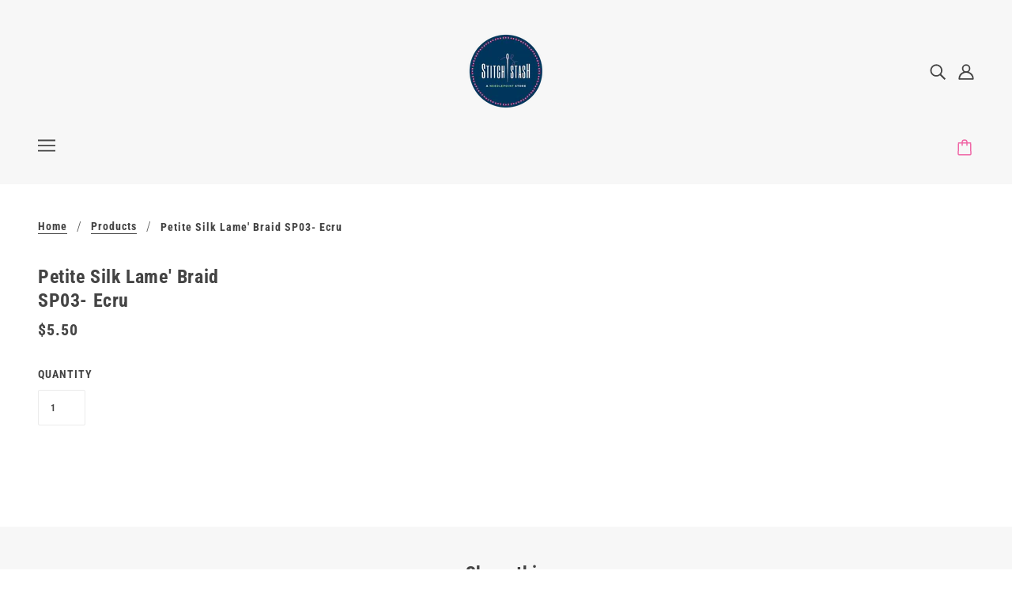

--- FILE ---
content_type: text/html; charset=utf-8
request_url: https://stitch-stash.com/products/petite-silk-lame-sp03-ecru
body_size: 39770
content:
<!doctype html>
<!--[if (gt IE 9)|!(IE)]><!-->
  <html class="no-js" lang="en">
<!--<![endif]-->

  <head>
    <!-- Blockshop Theme - Version 6.4.1 by Troop Themes - https://troopthemes.com/ -->

    <meta charset="UTF-8">
    <meta http-equiv="X-UA-Compatible" content="IE=edge,chrome=1">
    <meta name="viewport" content="width=device-width, initial-scale=1.0, maximum-scale=5.0">
    

    


  <meta property="og:type" content="product">
  <meta property="og:title" content="Petite Silk Lame&#39; Braid SP03- Ecru">

  

  <meta
    property="og:price:amount"
    content="5.50"
  >
  <meta property="og:price:currency" content="USD">





<meta property="og:url" content="https://stitch-stash.com/products/petite-silk-lame-sp03-ecru">
<meta property="og:site_name" content="Stitch-Stash">
<meta property="og:description" content="A Full Service Needlepoint Store">



<meta name="twitter:card" content="summary">
<meta name="twitter:description" content="A Full Service Needlepoint Store">


  <meta name="twitter:title" content="Petite Silk Lame' Braid SP03- Ecru">

  



    <link rel="canonical" href="https://stitch-stash.com/products/petite-silk-lame-sp03-ecru">
    <link rel="preconnect" href="https://cdn.shopify.com">

    
      <link rel="shortcut icon" href="//stitch-stash.com/cdn/shop/files/Favicon-01_32x32.png?v=1614412270" type="image/png">
    

    
      <title>Petite Silk Lame&#39; Braid SP03- Ecru | Stitch-Stash</title>
    

    <script>window.performance && window.performance.mark && window.performance.mark('shopify.content_for_header.start');</script><meta id="shopify-digital-wallet" name="shopify-digital-wallet" content="/9399599161/digital_wallets/dialog">
<meta name="shopify-checkout-api-token" content="3f2bc73bfba7ecd844a9f5db3b3dee8e">
<meta id="in-context-paypal-metadata" data-shop-id="9399599161" data-venmo-supported="false" data-environment="production" data-locale="en_US" data-paypal-v4="true" data-currency="USD">
<link rel="alternate" type="application/json+oembed" href="https://stitch-stash.com/products/petite-silk-lame-sp03-ecru.oembed">
<script async="async" src="/checkouts/internal/preloads.js?locale=en-US"></script>
<link rel="preconnect" href="https://shop.app" crossorigin="anonymous">
<script async="async" src="https://shop.app/checkouts/internal/preloads.js?locale=en-US&shop_id=9399599161" crossorigin="anonymous"></script>
<script id="apple-pay-shop-capabilities" type="application/json">{"shopId":9399599161,"countryCode":"US","currencyCode":"USD","merchantCapabilities":["supports3DS"],"merchantId":"gid:\/\/shopify\/Shop\/9399599161","merchantName":"Stitch-Stash","requiredBillingContactFields":["postalAddress","email","phone"],"requiredShippingContactFields":["postalAddress","email","phone"],"shippingType":"shipping","supportedNetworks":["visa","masterCard","amex","discover","elo","jcb"],"total":{"type":"pending","label":"Stitch-Stash","amount":"1.00"},"shopifyPaymentsEnabled":true,"supportsSubscriptions":true}</script>
<script id="shopify-features" type="application/json">{"accessToken":"3f2bc73bfba7ecd844a9f5db3b3dee8e","betas":["rich-media-storefront-analytics"],"domain":"stitch-stash.com","predictiveSearch":true,"shopId":9399599161,"locale":"en"}</script>
<script>var Shopify = Shopify || {};
Shopify.shop = "stitch-stashrehoboth.myshopify.com";
Shopify.locale = "en";
Shopify.currency = {"active":"USD","rate":"1.0"};
Shopify.country = "US";
Shopify.theme = {"name":"Blockshop","id":81318674474,"schema_name":"Blockshop","schema_version":"6.4.1","theme_store_id":606,"role":"main"};
Shopify.theme.handle = "null";
Shopify.theme.style = {"id":null,"handle":null};
Shopify.cdnHost = "stitch-stash.com/cdn";
Shopify.routes = Shopify.routes || {};
Shopify.routes.root = "/";</script>
<script type="module">!function(o){(o.Shopify=o.Shopify||{}).modules=!0}(window);</script>
<script>!function(o){function n(){var o=[];function n(){o.push(Array.prototype.slice.apply(arguments))}return n.q=o,n}var t=o.Shopify=o.Shopify||{};t.loadFeatures=n(),t.autoloadFeatures=n()}(window);</script>
<script>
  window.ShopifyPay = window.ShopifyPay || {};
  window.ShopifyPay.apiHost = "shop.app\/pay";
  window.ShopifyPay.redirectState = null;
</script>
<script id="shop-js-analytics" type="application/json">{"pageType":"product"}</script>
<script defer="defer" async type="module" src="//stitch-stash.com/cdn/shopifycloud/shop-js/modules/v2/client.init-shop-cart-sync_DtuiiIyl.en.esm.js"></script>
<script defer="defer" async type="module" src="//stitch-stash.com/cdn/shopifycloud/shop-js/modules/v2/chunk.common_CUHEfi5Q.esm.js"></script>
<script type="module">
  await import("//stitch-stash.com/cdn/shopifycloud/shop-js/modules/v2/client.init-shop-cart-sync_DtuiiIyl.en.esm.js");
await import("//stitch-stash.com/cdn/shopifycloud/shop-js/modules/v2/chunk.common_CUHEfi5Q.esm.js");

  window.Shopify.SignInWithShop?.initShopCartSync?.({"fedCMEnabled":true,"windoidEnabled":true});

</script>
<script>
  window.Shopify = window.Shopify || {};
  if (!window.Shopify.featureAssets) window.Shopify.featureAssets = {};
  window.Shopify.featureAssets['shop-js'] = {"shop-cart-sync":["modules/v2/client.shop-cart-sync_DFoTY42P.en.esm.js","modules/v2/chunk.common_CUHEfi5Q.esm.js"],"init-fed-cm":["modules/v2/client.init-fed-cm_D2UNy1i2.en.esm.js","modules/v2/chunk.common_CUHEfi5Q.esm.js"],"init-shop-email-lookup-coordinator":["modules/v2/client.init-shop-email-lookup-coordinator_BQEe2rDt.en.esm.js","modules/v2/chunk.common_CUHEfi5Q.esm.js"],"shop-cash-offers":["modules/v2/client.shop-cash-offers_3CTtReFF.en.esm.js","modules/v2/chunk.common_CUHEfi5Q.esm.js","modules/v2/chunk.modal_BewljZkx.esm.js"],"shop-button":["modules/v2/client.shop-button_C6oxCjDL.en.esm.js","modules/v2/chunk.common_CUHEfi5Q.esm.js"],"init-windoid":["modules/v2/client.init-windoid_5pix8xhK.en.esm.js","modules/v2/chunk.common_CUHEfi5Q.esm.js"],"avatar":["modules/v2/client.avatar_BTnouDA3.en.esm.js"],"init-shop-cart-sync":["modules/v2/client.init-shop-cart-sync_DtuiiIyl.en.esm.js","modules/v2/chunk.common_CUHEfi5Q.esm.js"],"shop-toast-manager":["modules/v2/client.shop-toast-manager_BYv_8cH1.en.esm.js","modules/v2/chunk.common_CUHEfi5Q.esm.js"],"pay-button":["modules/v2/client.pay-button_FnF9EIkY.en.esm.js","modules/v2/chunk.common_CUHEfi5Q.esm.js"],"shop-login-button":["modules/v2/client.shop-login-button_CH1KUpOf.en.esm.js","modules/v2/chunk.common_CUHEfi5Q.esm.js","modules/v2/chunk.modal_BewljZkx.esm.js"],"init-customer-accounts-sign-up":["modules/v2/client.init-customer-accounts-sign-up_aj7QGgYS.en.esm.js","modules/v2/client.shop-login-button_CH1KUpOf.en.esm.js","modules/v2/chunk.common_CUHEfi5Q.esm.js","modules/v2/chunk.modal_BewljZkx.esm.js"],"init-shop-for-new-customer-accounts":["modules/v2/client.init-shop-for-new-customer-accounts_NbnYRf_7.en.esm.js","modules/v2/client.shop-login-button_CH1KUpOf.en.esm.js","modules/v2/chunk.common_CUHEfi5Q.esm.js","modules/v2/chunk.modal_BewljZkx.esm.js"],"init-customer-accounts":["modules/v2/client.init-customer-accounts_ppedhqCH.en.esm.js","modules/v2/client.shop-login-button_CH1KUpOf.en.esm.js","modules/v2/chunk.common_CUHEfi5Q.esm.js","modules/v2/chunk.modal_BewljZkx.esm.js"],"shop-follow-button":["modules/v2/client.shop-follow-button_CMIBBa6u.en.esm.js","modules/v2/chunk.common_CUHEfi5Q.esm.js","modules/v2/chunk.modal_BewljZkx.esm.js"],"lead-capture":["modules/v2/client.lead-capture_But0hIyf.en.esm.js","modules/v2/chunk.common_CUHEfi5Q.esm.js","modules/v2/chunk.modal_BewljZkx.esm.js"],"checkout-modal":["modules/v2/client.checkout-modal_BBxc70dQ.en.esm.js","modules/v2/chunk.common_CUHEfi5Q.esm.js","modules/v2/chunk.modal_BewljZkx.esm.js"],"shop-login":["modules/v2/client.shop-login_hM3Q17Kl.en.esm.js","modules/v2/chunk.common_CUHEfi5Q.esm.js","modules/v2/chunk.modal_BewljZkx.esm.js"],"payment-terms":["modules/v2/client.payment-terms_CAtGlQYS.en.esm.js","modules/v2/chunk.common_CUHEfi5Q.esm.js","modules/v2/chunk.modal_BewljZkx.esm.js"]};
</script>
<script id="__st">var __st={"a":9399599161,"offset":-18000,"reqid":"df811fe1-4afa-4dfe-95d5-15accba85939-1767176504","pageurl":"stitch-stash.com\/products\/petite-silk-lame-sp03-ecru","u":"f0da8f23c579","p":"product","rtyp":"product","rid":2059505041465};</script>
<script>window.ShopifyPaypalV4VisibilityTracking = true;</script>
<script id="captcha-bootstrap">!function(){'use strict';const t='contact',e='account',n='new_comment',o=[[t,t],['blogs',n],['comments',n],[t,'customer']],c=[[e,'customer_login'],[e,'guest_login'],[e,'recover_customer_password'],[e,'create_customer']],r=t=>t.map((([t,e])=>`form[action*='/${t}']:not([data-nocaptcha='true']) input[name='form_type'][value='${e}']`)).join(','),a=t=>()=>t?[...document.querySelectorAll(t)].map((t=>t.form)):[];function s(){const t=[...o],e=r(t);return a(e)}const i='password',u='form_key',d=['recaptcha-v3-token','g-recaptcha-response','h-captcha-response',i],f=()=>{try{return window.sessionStorage}catch{return}},m='__shopify_v',_=t=>t.elements[u];function p(t,e,n=!1){try{const o=window.sessionStorage,c=JSON.parse(o.getItem(e)),{data:r}=function(t){const{data:e,action:n}=t;return t[m]||n?{data:e,action:n}:{data:t,action:n}}(c);for(const[e,n]of Object.entries(r))t.elements[e]&&(t.elements[e].value=n);n&&o.removeItem(e)}catch(o){console.error('form repopulation failed',{error:o})}}const l='form_type',E='cptcha';function T(t){t.dataset[E]=!0}const w=window,h=w.document,L='Shopify',v='ce_forms',y='captcha';let A=!1;((t,e)=>{const n=(g='f06e6c50-85a8-45c8-87d0-21a2b65856fe',I='https://cdn.shopify.com/shopifycloud/storefront-forms-hcaptcha/ce_storefront_forms_captcha_hcaptcha.v1.5.2.iife.js',D={infoText:'Protected by hCaptcha',privacyText:'Privacy',termsText:'Terms'},(t,e,n)=>{const o=w[L][v],c=o.bindForm;if(c)return c(t,g,e,D).then(n);var r;o.q.push([[t,g,e,D],n]),r=I,A||(h.body.append(Object.assign(h.createElement('script'),{id:'captcha-provider',async:!0,src:r})),A=!0)});var g,I,D;w[L]=w[L]||{},w[L][v]=w[L][v]||{},w[L][v].q=[],w[L][y]=w[L][y]||{},w[L][y].protect=function(t,e){n(t,void 0,e),T(t)},Object.freeze(w[L][y]),function(t,e,n,w,h,L){const[v,y,A,g]=function(t,e,n){const i=e?o:[],u=t?c:[],d=[...i,...u],f=r(d),m=r(i),_=r(d.filter((([t,e])=>n.includes(e))));return[a(f),a(m),a(_),s()]}(w,h,L),I=t=>{const e=t.target;return e instanceof HTMLFormElement?e:e&&e.form},D=t=>v().includes(t);t.addEventListener('submit',(t=>{const e=I(t);if(!e)return;const n=D(e)&&!e.dataset.hcaptchaBound&&!e.dataset.recaptchaBound,o=_(e),c=g().includes(e)&&(!o||!o.value);(n||c)&&t.preventDefault(),c&&!n&&(function(t){try{if(!f())return;!function(t){const e=f();if(!e)return;const n=_(t);if(!n)return;const o=n.value;o&&e.removeItem(o)}(t);const e=Array.from(Array(32),(()=>Math.random().toString(36)[2])).join('');!function(t,e){_(t)||t.append(Object.assign(document.createElement('input'),{type:'hidden',name:u})),t.elements[u].value=e}(t,e),function(t,e){const n=f();if(!n)return;const o=[...t.querySelectorAll(`input[type='${i}']`)].map((({name:t})=>t)),c=[...d,...o],r={};for(const[a,s]of new FormData(t).entries())c.includes(a)||(r[a]=s);n.setItem(e,JSON.stringify({[m]:1,action:t.action,data:r}))}(t,e)}catch(e){console.error('failed to persist form',e)}}(e),e.submit())}));const S=(t,e)=>{t&&!t.dataset[E]&&(n(t,e.some((e=>e===t))),T(t))};for(const o of['focusin','change'])t.addEventListener(o,(t=>{const e=I(t);D(e)&&S(e,y())}));const B=e.get('form_key'),M=e.get(l),P=B&&M;t.addEventListener('DOMContentLoaded',(()=>{const t=y();if(P)for(const e of t)e.elements[l].value===M&&p(e,B);[...new Set([...A(),...v().filter((t=>'true'===t.dataset.shopifyCaptcha))])].forEach((e=>S(e,t)))}))}(h,new URLSearchParams(w.location.search),n,t,e,['guest_login'])})(!0,!0)}();</script>
<script integrity="sha256-4kQ18oKyAcykRKYeNunJcIwy7WH5gtpwJnB7kiuLZ1E=" data-source-attribution="shopify.loadfeatures" defer="defer" src="//stitch-stash.com/cdn/shopifycloud/storefront/assets/storefront/load_feature-a0a9edcb.js" crossorigin="anonymous"></script>
<script crossorigin="anonymous" defer="defer" src="//stitch-stash.com/cdn/shopifycloud/storefront/assets/shopify_pay/storefront-65b4c6d7.js?v=20250812"></script>
<script data-source-attribution="shopify.dynamic_checkout.dynamic.init">var Shopify=Shopify||{};Shopify.PaymentButton=Shopify.PaymentButton||{isStorefrontPortableWallets:!0,init:function(){window.Shopify.PaymentButton.init=function(){};var t=document.createElement("script");t.src="https://stitch-stash.com/cdn/shopifycloud/portable-wallets/latest/portable-wallets.en.js",t.type="module",document.head.appendChild(t)}};
</script>
<script data-source-attribution="shopify.dynamic_checkout.buyer_consent">
  function portableWalletsHideBuyerConsent(e){var t=document.getElementById("shopify-buyer-consent"),n=document.getElementById("shopify-subscription-policy-button");t&&n&&(t.classList.add("hidden"),t.setAttribute("aria-hidden","true"),n.removeEventListener("click",e))}function portableWalletsShowBuyerConsent(e){var t=document.getElementById("shopify-buyer-consent"),n=document.getElementById("shopify-subscription-policy-button");t&&n&&(t.classList.remove("hidden"),t.removeAttribute("aria-hidden"),n.addEventListener("click",e))}window.Shopify?.PaymentButton&&(window.Shopify.PaymentButton.hideBuyerConsent=portableWalletsHideBuyerConsent,window.Shopify.PaymentButton.showBuyerConsent=portableWalletsShowBuyerConsent);
</script>
<script data-source-attribution="shopify.dynamic_checkout.cart.bootstrap">document.addEventListener("DOMContentLoaded",(function(){function t(){return document.querySelector("shopify-accelerated-checkout-cart, shopify-accelerated-checkout")}if(t())Shopify.PaymentButton.init();else{new MutationObserver((function(e,n){t()&&(Shopify.PaymentButton.init(),n.disconnect())})).observe(document.body,{childList:!0,subtree:!0})}}));
</script>
<link id="shopify-accelerated-checkout-styles" rel="stylesheet" media="screen" href="https://stitch-stash.com/cdn/shopifycloud/portable-wallets/latest/accelerated-checkout-backwards-compat.css" crossorigin="anonymous">
<style id="shopify-accelerated-checkout-cart">
        #shopify-buyer-consent {
  margin-top: 1em;
  display: inline-block;
  width: 100%;
}

#shopify-buyer-consent.hidden {
  display: none;
}

#shopify-subscription-policy-button {
  background: none;
  border: none;
  padding: 0;
  text-decoration: underline;
  font-size: inherit;
  cursor: pointer;
}

#shopify-subscription-policy-button::before {
  box-shadow: none;
}

      </style>

<script>window.performance && window.performance.mark && window.performance.mark('shopify.content_for_header.end');</script>

<script>window.BOLD = window.BOLD || {};
    window.BOLD.common = window.BOLD.common || {};
    window.BOLD.common.Shopify = window.BOLD.common.Shopify || {};
    window.BOLD.common.Shopify.shop = {
      domain: 'stitch-stash.com',
      permanent_domain: 'stitch-stashrehoboth.myshopify.com',
      url: 'https://stitch-stash.com',
      secure_url: 'https://stitch-stash.com',
      money_format: "${{amount}}",
      currency: "USD"
    };
    window.BOLD.common.Shopify.customer = {
      id: null,
      tags: null,
    };
    window.BOLD.common.Shopify.cart = {"note":null,"attributes":{},"original_total_price":0,"total_price":0,"total_discount":0,"total_weight":0.0,"item_count":0,"items":[],"requires_shipping":false,"currency":"USD","items_subtotal_price":0,"cart_level_discount_applications":[],"checkout_charge_amount":0};
    window.BOLD.common.template = 'product';window.BOLD.common.Shopify.formatMoney = function(money, format) {
        function n(t, e) {
            return "undefined" == typeof t ? e : t
        }
        function r(t, e, r, i) {
            if (e = n(e, 2),
                r = n(r, ","),
                i = n(i, "."),
            isNaN(t) || null == t)
                return 0;
            t = (t / 100).toFixed(e);
            var o = t.split(".")
                , a = o[0].replace(/(\d)(?=(\d\d\d)+(?!\d))/g, "$1" + r)
                , s = o[1] ? i + o[1] : "";
            return a + s
        }
        "string" == typeof money && (money = money.replace(".", ""));
        var i = ""
            , o = /\{\{\s*(\w+)\s*\}\}/
            , a = format || window.BOLD.common.Shopify.shop.money_format || window.Shopify.money_format || "$ {{ amount }}";
        switch (a.match(o)[1]) {
            case "amount":
                i = r(money, 2, ",", ".");
                break;
            case "amount_no_decimals":
                i = r(money, 0, ",", ".");
                break;
            case "amount_with_comma_separator":
                i = r(money, 2, ".", ",");
                break;
            case "amount_no_decimals_with_comma_separator":
                i = r(money, 0, ".", ",");
                break;
            case "amount_with_space_separator":
                i = r(money, 2, " ", ",");
                break;
            case "amount_no_decimals_with_space_separator":
                i = r(money, 0, " ", ",");
                break;
            case "amount_with_apostrophe_separator":
                i = r(money, 2, "'", ".");
                break;
        }
        return a.replace(o, i);
    };
    window.BOLD.common.Shopify.saveProduct = function (handle, product) {
      if (typeof handle === 'string' && typeof window.BOLD.common.Shopify.products[handle] === 'undefined') {
        if (typeof product === 'number') {
          window.BOLD.common.Shopify.handles[product] = handle;
          product = { id: product };
        }
        window.BOLD.common.Shopify.products[handle] = product;
      }
    };
    window.BOLD.common.Shopify.saveVariant = function (variant_id, variant) {
      if (typeof variant_id === 'number' && typeof window.BOLD.common.Shopify.variants[variant_id] === 'undefined') {
        window.BOLD.common.Shopify.variants[variant_id] = variant;
      }
    };window.BOLD.common.Shopify.products = window.BOLD.common.Shopify.products || {};
    window.BOLD.common.Shopify.variants = window.BOLD.common.Shopify.variants || {};
    window.BOLD.common.Shopify.handles = window.BOLD.common.Shopify.handles || {};window.BOLD.common.Shopify.handle = "petite-silk-lame-sp03-ecru"
window.BOLD.common.Shopify.saveProduct("petite-silk-lame-sp03-ecru", 2059505041465);window.BOLD.common.Shopify.saveVariant(18780634775609, { product_id: 2059505041465, product_handle: "petite-silk-lame-sp03-ecru", price: 550, group_id: '', csp_metafield: {}});window.BOLD.apps_installed = {"Product Options":2,"Product Upsell":3} || {};window.BOLD.common.Shopify.metafields = window.BOLD.common.Shopify.metafields || {};window.BOLD.common.Shopify.metafields["bold_rp"] = {};window.BOLD.common.Shopify.metafields["bold_csp_defaults"] = {};window.BOLD.common.cacheParams = window.BOLD.common.cacheParams || {};
    window.BOLD.common.cacheParams.options = 1611943157;
</script><link href="//stitch-stash.com/cdn/shop/t/6/assets/bold-upsell.css?v=51915886505602322711611811789" rel="stylesheet" type="text/css" media="all" />
<link href="//stitch-stash.com/cdn/shop/t/6/assets/bold-upsell-custom.css?v=150135899998303055901611811790" rel="stylesheet" type="text/css" media="all" />
<link href="//stitch-stash.com/cdn/shop/t/6/assets/bold-options.css?v=123160307633435409531611810755" rel="stylesheet" type="text/css" media="all" />
<script src="https://option.boldapps.net/js/options.js" type="text/javascript"></script>








<style>
  
  @font-face {
  font-family: "Roboto Condensed";
  font-weight: 700;
  font-style: normal;
  font-display: swap;
  src: url("//stitch-stash.com/cdn/fonts/roboto_condensed/robotocondensed_n7.0c73a613503672be244d2f29ab6ddd3fc3cc69ae.woff2") format("woff2"),
       url("//stitch-stash.com/cdn/fonts/roboto_condensed/robotocondensed_n7.ef6ece86ba55f49c27c4904a493c283a40f3a66e.woff") format("woff");
}


  
  
    @font-face {
  font-family: "Roboto Condensed";
  font-weight: 400;
  font-style: normal;
  font-display: swap;
  src: url("//stitch-stash.com/cdn/fonts/roboto_condensed/robotocondensed_n4.01812de96ca5a5e9d19bef3ca9cc80dd1bf6c8b8.woff2") format("woff2"),
       url("//stitch-stash.com/cdn/fonts/roboto_condensed/robotocondensed_n4.3930e6ddba458dc3cb725a82a2668eac3c63c104.woff") format("woff");
}

  

  
  @font-face {
  font-family: "Roboto Condensed";
  font-weight: 700;
  font-style: normal;
  font-display: swap;
  src: url("//stitch-stash.com/cdn/fonts/roboto_condensed/robotocondensed_n7.0c73a613503672be244d2f29ab6ddd3fc3cc69ae.woff2") format("woff2"),
       url("//stitch-stash.com/cdn/fonts/roboto_condensed/robotocondensed_n7.ef6ece86ba55f49c27c4904a493c283a40f3a66e.woff") format("woff");
}


  
  
    @font-face {
  font-family: "Roboto Condensed";
  font-weight: 900;
  font-style: normal;
  font-display: swap;
  src: url("//stitch-stash.com/cdn/fonts/roboto_condensed/robotocondensed_n9.2b6d3562288db33acd2d1dd7f3b49bae17bf8c2a.woff2") format("woff2"),
       url("//stitch-stash.com/cdn/fonts/roboto_condensed/robotocondensed_n9.2ac019136325b074bf3010b35c1b65b3b5a99a3f.woff") format("woff");
}

  

  
  @font-face {
  font-family: "Roboto Condensed";
  font-weight: 300;
  font-style: normal;
  font-display: swap;
  src: url("//stitch-stash.com/cdn/fonts/roboto_condensed/robotocondensed_n3.38291bb39188492034837c889e515fe4214c9ab1.woff2") format("woff2"),
       url("//stitch-stash.com/cdn/fonts/roboto_condensed/robotocondensed_n3.972a2971396f541bcf7e65620ec6e435f27c381b.woff") format("woff");
}


  
  
    @font-face {
  font-family: "Roboto Condensed";
  font-weight: 400;
  font-style: normal;
  font-display: swap;
  src: url("//stitch-stash.com/cdn/fonts/roboto_condensed/robotocondensed_n4.01812de96ca5a5e9d19bef3ca9cc80dd1bf6c8b8.woff2") format("woff2"),
       url("//stitch-stash.com/cdn/fonts/roboto_condensed/robotocondensed_n4.3930e6ddba458dc3cb725a82a2668eac3c63c104.woff") format("woff");
}

  

  
  
    @font-face {
  font-family: "Roboto Condensed";
  font-weight: 300;
  font-style: italic;
  font-display: swap;
  src: url("//stitch-stash.com/cdn/fonts/roboto_condensed/robotocondensed_i3.2f8eacac61501c12e1e57f3c3096c3f050881d7c.woff2") format("woff2"),
       url("//stitch-stash.com/cdn/fonts/roboto_condensed/robotocondensed_i3.851e67b855eeeb8dbbd2de2af5aab24e34569419.woff") format("woff");
}

  

  
  
    @font-face {
  font-family: "Roboto Condensed";
  font-weight: 400;
  font-style: italic;
  font-display: swap;
  src: url("//stitch-stash.com/cdn/fonts/roboto_condensed/robotocondensed_i4.05c7f163ad2c00a3c4257606d1227691aff9070b.woff2") format("woff2"),
       url("//stitch-stash.com/cdn/fonts/roboto_condensed/robotocondensed_i4.04d9d87e0a45b49fc67a5b9eb5059e1540f5cda3.woff") format("woff");
}

  
</style>

<style>
  :root {
    --font--section-heading--size: 24px;
    --font--block-heading--size: 18px;
    --font--heading--uppercase: normal;
    --font--paragraph--size: 16px;

    --font--heading--family: "Roboto Condensed", sans-serif;
    --font--heading--weight: 700;
    --font--heading--normal-weight: 400;
    --font--heading--style: normal;

    --font--accent--family: "Roboto Condensed", sans-serif;
    --font--accent--weight: 700;
    --font--accent--style: normal;

    --font--paragraph--family: "Roboto Condensed", sans-serif;
    --font--paragraph--weight: 300;
    --font--paragraph--style: normal;
    --font--bolder-paragraph--weight: 400;

    --image--loading-animation: url('//stitch-stash.com/cdn/shop/t/6/assets/AjaxLoader.gif?v=66431031005733996371597098447');
    --image--grabbing-icon: url('//stitch-stash.com/cdn/shop/t/6/assets/grabbing.png?v=162995541551579154171597098448');
  }
</style>
    <style>
  :root {
    --image--popup: url('//stitch-stash.com/cdn/shop/files/threads-2_1200x.jpg?v=1614412270');

    --color--accent: #00365c;
    --color-text: #444444;
    --color-page-bg: #ffffff;
    --color-panel-bg: #f7f7f7;
    --color-badge-bdr: rgba(68, 68, 68, 0.05);
    --color-border: #ebebeb;
    --color-error: #f77d22;
    --color-button: #ffffff;
    --color-button-bg: #f067a6;
    --color--body--light: #747474;
    --color--alternative: #ffffff;
    --color-header: #444444;
    --color-header-bg: #f7f7f7;
    --color-menubar: #444444;
    --color-cart: #f067a6;
    --color--footer: #ffffff;
    --bg-color--footer: #00365c;
    --color-slider-caption: #444444;
    --color-slider-caption-bg: #ffffff;
    --color-slider-button: #f7f7f7;
    --color-slider-button-bg: #00365c;
    --color-slider-button-hover-bg: #999999;
    --color-slider-nav: #f067a6;
    --color-product-slider-bg: #ffffff;
    --color-featured-promo-bg: #f7f7f7;
    --color-social-feed-bg: #ffffff;
    --color-grid-sale: #ffffff;
    --color-grid-sale-bg: #00365c;
    --color-grid-sold-out: #ffffff;
    --color-grid-sold-out-bg: #f067a6;
    --color-tabs-accordions: #f067a6;
  }
</style>

    <link href="//stitch-stash.com/cdn/shop/t/6/assets/theme.css?v=32983386545619397701597098461" rel="stylesheet" type="text/css" media="all" />
    <link href="//stitch-stash.com/cdn/shop/t/6/assets/theme--customizations.css?v=19621103325815270871597098461" rel="stylesheet" type="text/css" media="all" />

    <script>
  var general_external_links_enabled = true,
  general_scroll_to_active_item = true,
  popup_config = {
    enabled               : true,
    test_mode             : false,
    newsletter_enabled    : true,
    social_icons_enabled  : true,
    show_image_enabled    : '19',
    image_link            : "",
    seconds_until         : 3,

    
    
      show_image_url        : '<img src="//stitch-stash.com/cdn/shop/files/threads-2_1200x.jpg?v=1614412270" />',
    

    page_content          : '',
    days_until            : '7',
    storage_key           : 'troop_popup_storage'
  };

  popup_config.show_image_enabled = popup_config.show_image_enabled > 0 ? true : false;

  // newer naming convention
  var theme = {};
  theme.classes = {};
  theme.partials = {};
  theme.settings = {};
  theme.shop = {};
  theme.swatches = {};
  theme.templates = {};
  theme.translations = {};
  theme.urls = {};
  theme.utils = {};

  theme.settings.cart_type = 'page';
  theme.shop.money_format = "${{amount}}";
  theme.translations.newsletter_email_blank = 'Email field is blank';
  theme.translations.cart_item = 'Item';
  theme.translations.cart_items = 'Items';
  theme.preload_image = '//stitch-stash.com/cdn/shop/t/6/assets/popup.jpg?824';
  theme.urls.cart = '/cart';
  theme.urls.collections = '/collections';
  theme.urls.product_recommendations = '/recommendations/products';
  theme.urls.search = '/search';
  theme.urls.shop = 'https://stitch-stash.com';

  





  // LazySizes
  window.lazySizesConfig = window.lazySizesConfig || {};
  window.lazySizesConfig.expand = 1200;
  window.lazySizesConfig.loadMode = 3;
  window.lazySizesConfig.ricTimeout = 50;
</script>

    <script src="//stitch-stash.com/cdn/shop/t/6/assets/lazysizes.min.js?v=89211285363418916191597098448" type="text/javascript"></script>

    

    <script src="//stitch-stash.com/cdn/shop/t/6/assets/theme.min.js?v=156877292581957305801597098451" type="text/javascript"></script>

  <meta property="og:image" content="https://cdn.shopify.com/s/files/1/0093/9959/9161/files/Stitch_Stash_Regular_Logo_Final-01.png?height=628&pad_color=ffffff&v=1614412271&width=1200" />
<meta property="og:image:secure_url" content="https://cdn.shopify.com/s/files/1/0093/9959/9161/files/Stitch_Stash_Regular_Logo_Final-01.png?height=628&pad_color=ffffff&v=1614412271&width=1200" />
<meta property="og:image:width" content="1200" />
<meta property="og:image:height" content="628" />
<link href="https://monorail-edge.shopifysvc.com" rel="dns-prefetch">
<script>(function(){if ("sendBeacon" in navigator && "performance" in window) {try {var session_token_from_headers = performance.getEntriesByType('navigation')[0].serverTiming.find(x => x.name == '_s').description;} catch {var session_token_from_headers = undefined;}var session_cookie_matches = document.cookie.match(/_shopify_s=([^;]*)/);var session_token_from_cookie = session_cookie_matches && session_cookie_matches.length === 2 ? session_cookie_matches[1] : "";var session_token = session_token_from_headers || session_token_from_cookie || "";function handle_abandonment_event(e) {var entries = performance.getEntries().filter(function(entry) {return /monorail-edge.shopifysvc.com/.test(entry.name);});if (!window.abandonment_tracked && entries.length === 0) {window.abandonment_tracked = true;var currentMs = Date.now();var navigation_start = performance.timing.navigationStart;var payload = {shop_id: 9399599161,url: window.location.href,navigation_start,duration: currentMs - navigation_start,session_token,page_type: "product"};window.navigator.sendBeacon("https://monorail-edge.shopifysvc.com/v1/produce", JSON.stringify({schema_id: "online_store_buyer_site_abandonment/1.1",payload: payload,metadata: {event_created_at_ms: currentMs,event_sent_at_ms: currentMs}}));}}window.addEventListener('pagehide', handle_abandonment_event);}}());</script>
<script id="web-pixels-manager-setup">(function e(e,d,r,n,o){if(void 0===o&&(o={}),!Boolean(null===(a=null===(i=window.Shopify)||void 0===i?void 0:i.analytics)||void 0===a?void 0:a.replayQueue)){var i,a;window.Shopify=window.Shopify||{};var t=window.Shopify;t.analytics=t.analytics||{};var s=t.analytics;s.replayQueue=[],s.publish=function(e,d,r){return s.replayQueue.push([e,d,r]),!0};try{self.performance.mark("wpm:start")}catch(e){}var l=function(){var e={modern:/Edge?\/(1{2}[4-9]|1[2-9]\d|[2-9]\d{2}|\d{4,})\.\d+(\.\d+|)|Firefox\/(1{2}[4-9]|1[2-9]\d|[2-9]\d{2}|\d{4,})\.\d+(\.\d+|)|Chrom(ium|e)\/(9{2}|\d{3,})\.\d+(\.\d+|)|(Maci|X1{2}).+ Version\/(15\.\d+|(1[6-9]|[2-9]\d|\d{3,})\.\d+)([,.]\d+|)( \(\w+\)|)( Mobile\/\w+|) Safari\/|Chrome.+OPR\/(9{2}|\d{3,})\.\d+\.\d+|(CPU[ +]OS|iPhone[ +]OS|CPU[ +]iPhone|CPU IPhone OS|CPU iPad OS)[ +]+(15[._]\d+|(1[6-9]|[2-9]\d|\d{3,})[._]\d+)([._]\d+|)|Android:?[ /-](13[3-9]|1[4-9]\d|[2-9]\d{2}|\d{4,})(\.\d+|)(\.\d+|)|Android.+Firefox\/(13[5-9]|1[4-9]\d|[2-9]\d{2}|\d{4,})\.\d+(\.\d+|)|Android.+Chrom(ium|e)\/(13[3-9]|1[4-9]\d|[2-9]\d{2}|\d{4,})\.\d+(\.\d+|)|SamsungBrowser\/([2-9]\d|\d{3,})\.\d+/,legacy:/Edge?\/(1[6-9]|[2-9]\d|\d{3,})\.\d+(\.\d+|)|Firefox\/(5[4-9]|[6-9]\d|\d{3,})\.\d+(\.\d+|)|Chrom(ium|e)\/(5[1-9]|[6-9]\d|\d{3,})\.\d+(\.\d+|)([\d.]+$|.*Safari\/(?![\d.]+ Edge\/[\d.]+$))|(Maci|X1{2}).+ Version\/(10\.\d+|(1[1-9]|[2-9]\d|\d{3,})\.\d+)([,.]\d+|)( \(\w+\)|)( Mobile\/\w+|) Safari\/|Chrome.+OPR\/(3[89]|[4-9]\d|\d{3,})\.\d+\.\d+|(CPU[ +]OS|iPhone[ +]OS|CPU[ +]iPhone|CPU IPhone OS|CPU iPad OS)[ +]+(10[._]\d+|(1[1-9]|[2-9]\d|\d{3,})[._]\d+)([._]\d+|)|Android:?[ /-](13[3-9]|1[4-9]\d|[2-9]\d{2}|\d{4,})(\.\d+|)(\.\d+|)|Mobile Safari.+OPR\/([89]\d|\d{3,})\.\d+\.\d+|Android.+Firefox\/(13[5-9]|1[4-9]\d|[2-9]\d{2}|\d{4,})\.\d+(\.\d+|)|Android.+Chrom(ium|e)\/(13[3-9]|1[4-9]\d|[2-9]\d{2}|\d{4,})\.\d+(\.\d+|)|Android.+(UC? ?Browser|UCWEB|U3)[ /]?(15\.([5-9]|\d{2,})|(1[6-9]|[2-9]\d|\d{3,})\.\d+)\.\d+|SamsungBrowser\/(5\.\d+|([6-9]|\d{2,})\.\d+)|Android.+MQ{2}Browser\/(14(\.(9|\d{2,})|)|(1[5-9]|[2-9]\d|\d{3,})(\.\d+|))(\.\d+|)|K[Aa][Ii]OS\/(3\.\d+|([4-9]|\d{2,})\.\d+)(\.\d+|)/},d=e.modern,r=e.legacy,n=navigator.userAgent;return n.match(d)?"modern":n.match(r)?"legacy":"unknown"}(),u="modern"===l?"modern":"legacy",c=(null!=n?n:{modern:"",legacy:""})[u],f=function(e){return[e.baseUrl,"/wpm","/b",e.hashVersion,"modern"===e.buildTarget?"m":"l",".js"].join("")}({baseUrl:d,hashVersion:r,buildTarget:u}),m=function(e){var d=e.version,r=e.bundleTarget,n=e.surface,o=e.pageUrl,i=e.monorailEndpoint;return{emit:function(e){var a=e.status,t=e.errorMsg,s=(new Date).getTime(),l=JSON.stringify({metadata:{event_sent_at_ms:s},events:[{schema_id:"web_pixels_manager_load/3.1",payload:{version:d,bundle_target:r,page_url:o,status:a,surface:n,error_msg:t},metadata:{event_created_at_ms:s}}]});if(!i)return console&&console.warn&&console.warn("[Web Pixels Manager] No Monorail endpoint provided, skipping logging."),!1;try{return self.navigator.sendBeacon.bind(self.navigator)(i,l)}catch(e){}var u=new XMLHttpRequest;try{return u.open("POST",i,!0),u.setRequestHeader("Content-Type","text/plain"),u.send(l),!0}catch(e){return console&&console.warn&&console.warn("[Web Pixels Manager] Got an unhandled error while logging to Monorail."),!1}}}}({version:r,bundleTarget:l,surface:e.surface,pageUrl:self.location.href,monorailEndpoint:e.monorailEndpoint});try{o.browserTarget=l,function(e){var d=e.src,r=e.async,n=void 0===r||r,o=e.onload,i=e.onerror,a=e.sri,t=e.scriptDataAttributes,s=void 0===t?{}:t,l=document.createElement("script"),u=document.querySelector("head"),c=document.querySelector("body");if(l.async=n,l.src=d,a&&(l.integrity=a,l.crossOrigin="anonymous"),s)for(var f in s)if(Object.prototype.hasOwnProperty.call(s,f))try{l.dataset[f]=s[f]}catch(e){}if(o&&l.addEventListener("load",o),i&&l.addEventListener("error",i),u)u.appendChild(l);else{if(!c)throw new Error("Did not find a head or body element to append the script");c.appendChild(l)}}({src:f,async:!0,onload:function(){if(!function(){var e,d;return Boolean(null===(d=null===(e=window.Shopify)||void 0===e?void 0:e.analytics)||void 0===d?void 0:d.initialized)}()){var d=window.webPixelsManager.init(e)||void 0;if(d){var r=window.Shopify.analytics;r.replayQueue.forEach((function(e){var r=e[0],n=e[1],o=e[2];d.publishCustomEvent(r,n,o)})),r.replayQueue=[],r.publish=d.publishCustomEvent,r.visitor=d.visitor,r.initialized=!0}}},onerror:function(){return m.emit({status:"failed",errorMsg:"".concat(f," has failed to load")})},sri:function(e){var d=/^sha384-[A-Za-z0-9+/=]+$/;return"string"==typeof e&&d.test(e)}(c)?c:"",scriptDataAttributes:o}),m.emit({status:"loading"})}catch(e){m.emit({status:"failed",errorMsg:(null==e?void 0:e.message)||"Unknown error"})}}})({shopId: 9399599161,storefrontBaseUrl: "https://stitch-stash.com",extensionsBaseUrl: "https://extensions.shopifycdn.com/cdn/shopifycloud/web-pixels-manager",monorailEndpoint: "https://monorail-edge.shopifysvc.com/unstable/produce_batch",surface: "storefront-renderer",enabledBetaFlags: ["2dca8a86","a0d5f9d2"],webPixelsConfigList: [{"id":"shopify-app-pixel","configuration":"{}","eventPayloadVersion":"v1","runtimeContext":"STRICT","scriptVersion":"0450","apiClientId":"shopify-pixel","type":"APP","privacyPurposes":["ANALYTICS","MARKETING"]},{"id":"shopify-custom-pixel","eventPayloadVersion":"v1","runtimeContext":"LAX","scriptVersion":"0450","apiClientId":"shopify-pixel","type":"CUSTOM","privacyPurposes":["ANALYTICS","MARKETING"]}],isMerchantRequest: false,initData: {"shop":{"name":"Stitch-Stash","paymentSettings":{"currencyCode":"USD"},"myshopifyDomain":"stitch-stashrehoboth.myshopify.com","countryCode":"US","storefrontUrl":"https:\/\/stitch-stash.com"},"customer":null,"cart":null,"checkout":null,"productVariants":[{"price":{"amount":5.5,"currencyCode":"USD"},"product":{"title":"Petite Silk Lame' Braid SP03- Ecru","vendor":"Stitch-StashRehoboth","id":"2059505041465","untranslatedTitle":"Petite Silk Lame' Braid SP03- Ecru","url":"\/products\/petite-silk-lame-sp03-ecru","type":""},"id":"18780634775609","image":null,"sku":"","title":"Default Title","untranslatedTitle":"Default Title"}],"purchasingCompany":null},},"https://stitch-stash.com/cdn","da62cc92w68dfea28pcf9825a4m392e00d0",{"modern":"","legacy":""},{"shopId":"9399599161","storefrontBaseUrl":"https:\/\/stitch-stash.com","extensionBaseUrl":"https:\/\/extensions.shopifycdn.com\/cdn\/shopifycloud\/web-pixels-manager","surface":"storefront-renderer","enabledBetaFlags":"[\"2dca8a86\", \"a0d5f9d2\"]","isMerchantRequest":"false","hashVersion":"da62cc92w68dfea28pcf9825a4m392e00d0","publish":"custom","events":"[[\"page_viewed\",{}],[\"product_viewed\",{\"productVariant\":{\"price\":{\"amount\":5.5,\"currencyCode\":\"USD\"},\"product\":{\"title\":\"Petite Silk Lame' Braid SP03- Ecru\",\"vendor\":\"Stitch-StashRehoboth\",\"id\":\"2059505041465\",\"untranslatedTitle\":\"Petite Silk Lame' Braid SP03- Ecru\",\"url\":\"\/products\/petite-silk-lame-sp03-ecru\",\"type\":\"\"},\"id\":\"18780634775609\",\"image\":null,\"sku\":\"\",\"title\":\"Default Title\",\"untranslatedTitle\":\"Default Title\"}}]]"});</script><script>
  window.ShopifyAnalytics = window.ShopifyAnalytics || {};
  window.ShopifyAnalytics.meta = window.ShopifyAnalytics.meta || {};
  window.ShopifyAnalytics.meta.currency = 'USD';
  var meta = {"product":{"id":2059505041465,"gid":"gid:\/\/shopify\/Product\/2059505041465","vendor":"Stitch-StashRehoboth","type":"","handle":"petite-silk-lame-sp03-ecru","variants":[{"id":18780634775609,"price":550,"name":"Petite Silk Lame' Braid SP03- Ecru","public_title":null,"sku":""}],"remote":false},"page":{"pageType":"product","resourceType":"product","resourceId":2059505041465,"requestId":"df811fe1-4afa-4dfe-95d5-15accba85939-1767176504"}};
  for (var attr in meta) {
    window.ShopifyAnalytics.meta[attr] = meta[attr];
  }
</script>
<script class="analytics">
  (function () {
    var customDocumentWrite = function(content) {
      var jquery = null;

      if (window.jQuery) {
        jquery = window.jQuery;
      } else if (window.Checkout && window.Checkout.$) {
        jquery = window.Checkout.$;
      }

      if (jquery) {
        jquery('body').append(content);
      }
    };

    var hasLoggedConversion = function(token) {
      if (token) {
        return document.cookie.indexOf('loggedConversion=' + token) !== -1;
      }
      return false;
    }

    var setCookieIfConversion = function(token) {
      if (token) {
        var twoMonthsFromNow = new Date(Date.now());
        twoMonthsFromNow.setMonth(twoMonthsFromNow.getMonth() + 2);

        document.cookie = 'loggedConversion=' + token + '; expires=' + twoMonthsFromNow;
      }
    }

    var trekkie = window.ShopifyAnalytics.lib = window.trekkie = window.trekkie || [];
    if (trekkie.integrations) {
      return;
    }
    trekkie.methods = [
      'identify',
      'page',
      'ready',
      'track',
      'trackForm',
      'trackLink'
    ];
    trekkie.factory = function(method) {
      return function() {
        var args = Array.prototype.slice.call(arguments);
        args.unshift(method);
        trekkie.push(args);
        return trekkie;
      };
    };
    for (var i = 0; i < trekkie.methods.length; i++) {
      var key = trekkie.methods[i];
      trekkie[key] = trekkie.factory(key);
    }
    trekkie.load = function(config) {
      trekkie.config = config || {};
      trekkie.config.initialDocumentCookie = document.cookie;
      var first = document.getElementsByTagName('script')[0];
      var script = document.createElement('script');
      script.type = 'text/javascript';
      script.onerror = function(e) {
        var scriptFallback = document.createElement('script');
        scriptFallback.type = 'text/javascript';
        scriptFallback.onerror = function(error) {
                var Monorail = {
      produce: function produce(monorailDomain, schemaId, payload) {
        var currentMs = new Date().getTime();
        var event = {
          schema_id: schemaId,
          payload: payload,
          metadata: {
            event_created_at_ms: currentMs,
            event_sent_at_ms: currentMs
          }
        };
        return Monorail.sendRequest("https://" + monorailDomain + "/v1/produce", JSON.stringify(event));
      },
      sendRequest: function sendRequest(endpointUrl, payload) {
        // Try the sendBeacon API
        if (window && window.navigator && typeof window.navigator.sendBeacon === 'function' && typeof window.Blob === 'function' && !Monorail.isIos12()) {
          var blobData = new window.Blob([payload], {
            type: 'text/plain'
          });

          if (window.navigator.sendBeacon(endpointUrl, blobData)) {
            return true;
          } // sendBeacon was not successful

        } // XHR beacon

        var xhr = new XMLHttpRequest();

        try {
          xhr.open('POST', endpointUrl);
          xhr.setRequestHeader('Content-Type', 'text/plain');
          xhr.send(payload);
        } catch (e) {
          console.log(e);
        }

        return false;
      },
      isIos12: function isIos12() {
        return window.navigator.userAgent.lastIndexOf('iPhone; CPU iPhone OS 12_') !== -1 || window.navigator.userAgent.lastIndexOf('iPad; CPU OS 12_') !== -1;
      }
    };
    Monorail.produce('monorail-edge.shopifysvc.com',
      'trekkie_storefront_load_errors/1.1',
      {shop_id: 9399599161,
      theme_id: 81318674474,
      app_name: "storefront",
      context_url: window.location.href,
      source_url: "//stitch-stash.com/cdn/s/trekkie.storefront.8f32c7f0b513e73f3235c26245676203e1209161.min.js"});

        };
        scriptFallback.async = true;
        scriptFallback.src = '//stitch-stash.com/cdn/s/trekkie.storefront.8f32c7f0b513e73f3235c26245676203e1209161.min.js';
        first.parentNode.insertBefore(scriptFallback, first);
      };
      script.async = true;
      script.src = '//stitch-stash.com/cdn/s/trekkie.storefront.8f32c7f0b513e73f3235c26245676203e1209161.min.js';
      first.parentNode.insertBefore(script, first);
    };
    trekkie.load(
      {"Trekkie":{"appName":"storefront","development":false,"defaultAttributes":{"shopId":9399599161,"isMerchantRequest":null,"themeId":81318674474,"themeCityHash":"7587489173747233086","contentLanguage":"en","currency":"USD","eventMetadataId":"14cfc83e-f1cd-4323-97c4-de28c6c40730"},"isServerSideCookieWritingEnabled":true,"monorailRegion":"shop_domain","enabledBetaFlags":["65f19447"]},"Session Attribution":{},"S2S":{"facebookCapiEnabled":false,"source":"trekkie-storefront-renderer","apiClientId":580111}}
    );

    var loaded = false;
    trekkie.ready(function() {
      if (loaded) return;
      loaded = true;

      window.ShopifyAnalytics.lib = window.trekkie;

      var originalDocumentWrite = document.write;
      document.write = customDocumentWrite;
      try { window.ShopifyAnalytics.merchantGoogleAnalytics.call(this); } catch(error) {};
      document.write = originalDocumentWrite;

      window.ShopifyAnalytics.lib.page(null,{"pageType":"product","resourceType":"product","resourceId":2059505041465,"requestId":"df811fe1-4afa-4dfe-95d5-15accba85939-1767176504","shopifyEmitted":true});

      var match = window.location.pathname.match(/checkouts\/(.+)\/(thank_you|post_purchase)/)
      var token = match? match[1]: undefined;
      if (!hasLoggedConversion(token)) {
        setCookieIfConversion(token);
        window.ShopifyAnalytics.lib.track("Viewed Product",{"currency":"USD","variantId":18780634775609,"productId":2059505041465,"productGid":"gid:\/\/shopify\/Product\/2059505041465","name":"Petite Silk Lame' Braid SP03- Ecru","price":"5.50","sku":"","brand":"Stitch-StashRehoboth","variant":null,"category":"","nonInteraction":true,"remote":false},undefined,undefined,{"shopifyEmitted":true});
      window.ShopifyAnalytics.lib.track("monorail:\/\/trekkie_storefront_viewed_product\/1.1",{"currency":"USD","variantId":18780634775609,"productId":2059505041465,"productGid":"gid:\/\/shopify\/Product\/2059505041465","name":"Petite Silk Lame' Braid SP03- Ecru","price":"5.50","sku":"","brand":"Stitch-StashRehoboth","variant":null,"category":"","nonInteraction":true,"remote":false,"referer":"https:\/\/stitch-stash.com\/products\/petite-silk-lame-sp03-ecru"});
      }
    });


        var eventsListenerScript = document.createElement('script');
        eventsListenerScript.async = true;
        eventsListenerScript.src = "//stitch-stash.com/cdn/shopifycloud/storefront/assets/shop_events_listener-3da45d37.js";
        document.getElementsByTagName('head')[0].appendChild(eventsListenerScript);

})();</script>
<script
  defer
  src="https://stitch-stash.com/cdn/shopifycloud/perf-kit/shopify-perf-kit-2.1.2.min.js"
  data-application="storefront-renderer"
  data-shop-id="9399599161"
  data-render-region="gcp-us-central1"
  data-page-type="product"
  data-theme-instance-id="81318674474"
  data-theme-name="Blockshop"
  data-theme-version="6.4.1"
  data-monorail-region="shop_domain"
  data-resource-timing-sampling-rate="10"
  data-shs="true"
  data-shs-beacon="true"
  data-shs-export-with-fetch="true"
  data-shs-logs-sample-rate="1"
  data-shs-beacon-endpoint="https://stitch-stash.com/api/collect"
></script>
</head>

  <body
    class="page-petite-silk-lame-39-braid-sp03-ecru template-product"
    data-theme-id="606"
    data-theme-name="Blockshop"
    data-theme-version="6.4.1"
  >
    <div
      class="off-canvas--viewport"
      data-js-class="OffCanvas"
      data-off-canvas--state="closed"
    >
      <div class="off-canvas--overlay"></div>
      <div class="off-canvas--close">
        
    <svg class="icon--root icon--cross" viewBox="0 0 20 20">
      <path d="M10 8.727L17.944.783l1.273 1.273L11.273 10l7.944 7.944-1.273 1.273L10 11.273l-7.944 7.944-1.273-1.273L8.727 10 .783 2.056 2.056.783 10 8.727z" fill-rule="nonzero" />
    </svg>

  
      </div>

      <div class="off-canvas--left-sidebar">
        <div class="mobile-nav--header">
  
    <div class="mobile-nav--search font--accent">
      <a href="/search">Search</a>
    </div>
  

  
    <div class="mobile-nav--login font--accent">
      
      
        
        <a href="https://stitch-stash.com/customer_authentication/redirect?locale=en&amp;region_country=US" id="customer_login_link">View account</a>
      
    </div>
  
</div>

<div class="mobile-nav--menu font--accent"></div>

<div class="mobile-nav--localization"></div>
      </div>

      <div class="off-canvas--right-sidebar">
        
      </div>

      <div class="off-canvas--main-content">
        <div id="shopify-section-announcement" class="shopify-section">




<div
  class="announcement--root"
  style="background-color: #00365c;"
  data-section-id="announcement"
  data-section-type="announcement"
  data-js-class="IndexAnnouncement"
  data-alternative-color="true"
>
  

    

    <div class="announcement--wrapper">
      

      
    </div>

    

  
</div>

</div>
        <div id="shopify-section-header" class="shopify-section section--header">










<header
  class="header--root"
  data-section-id="header"
  data-section-type="header-section"
  data-js-class="Header"
  data-center-logo="true"
  data-center-menu="true"
  
    data-header--menu-transparent="false"
  
>

  <div class="header--y-menu-for-off-canvas">
    





<nav
  class="y-menu"
  data-js-class="FrameworkYMenu"
>
  <ul class="y-menu--level-1--container">

    
    
    

      <li
        class="y-menu--level-1--link font--accent"
        data-y-menu--depth="1"
        data-y-menu--open="false"
        data-link-id="home"
      >

        
          <a href="https://stitch-stash.com/">Home</a>
        

          
          
          

      </li>
    

      <li
        class="y-menu--level-1--link font--accent"
        data-y-menu--depth="1"
        data-y-menu--open="false"
        data-link-id="the-card-art-club"
      >

        
          <a href="/products/the-card-art-club">The Card Art Club</a>
        

          
          
          

      </li>
    

      <li
        class="y-menu--level-1--link font--accent"
        data-y-menu--depth="1"
        data-y-menu--open="false"
        data-link-id="accessories-sale"
      >

        
          <a href="/collections/accessories-sale">Accessories Sale</a>
        

          
          
          

      </li>
    

      <li
        class="y-menu--level-1--link font--accent"
        data-y-menu--depth="1"
        data-y-menu--open="false"
        data-link-id="sale-fall-2025-no-coupon-code-needed-discount-applied-in-cart"
      >

        
          <a href="/collections/sale-fall-2025">Sale Fall 2025- NO COUPON CODE NEEDED Discount Applied In Cart</a>
        

          
          
          

      </li>
    

      <li
        class="y-menu--level-1--link font--accent"
        data-y-menu--depth="1"
        data-y-menu--open="false"
        data-link-id="25-days-of-needlepoint-2025-items"
      >

        
          <a href="/collections/25-days-of-needlepoint-2025-items">25 Days of Needlepoint 2025 Items</a>
        

          
          
          

      </li>
    

      <li
        class="y-menu--level-1--link font--accent"
        data-y-menu--depth="1"
        data-y-menu--open="false"
        data-link-id="stickers-and-magnets"
      >

        
          <a href="/collections/stickers-and-magnets">Stickers and Magnets</a>
        

          
          
          

      </li>
    

      <li
        class="y-menu--level-1--link font--accent"
        data-y-menu--depth="1"
        data-y-menu--open="false"
        data-link-id="light-weight-travel-stand"
      >

        
          <a href="/collections/stands">Light Weight Travel Stand</a>
        

          
          
          

      </li>
    

      <li
        class="y-menu--level-1--link font--accent"
        data-y-menu--depth="1"
        data-y-menu--open="false"
        data-link-id="frame-weights"
      >

        
          <a href="/collections/frame-weights">Frame Weights</a>
        

          
          
          

      </li>
    

      <li
        class="y-menu--level-1--link font--accent"
        data-y-menu--depth="1"
        data-y-menu--open="false"
        data-link-id="scissor-threader-sets"
      >

        
          <a href="/collections/scissor-threader-sets">Scissor/Threader Sets</a>
        

          
          
          

      </li>
    

      <li
        class="y-menu--level-1--link font--accent"
        data-y-menu--depth="1"
        data-y-menu--open="false"
        data-link-id="recycled-plastic-bags"
      >

        
          <a href="/collections/recycled-plastic-bags">Recycled Plastic Bags</a>
        

          
          
          

      </li>
    

      <li
        class="y-menu--level-1--link font--accent"
        data-y-menu--depth="2"
        data-y-menu--open="false"
        data-link-id="12-months-of-pink"
      >

        
          <a
            href="/collections/12-months-of-pink"
            data-submenu="true"
            aria-haspopup="true"
            aria-expanded="false"
            aria-controls="y-menu--sub-12-months-of-pink"
          >
            12 Months of Pink
            
    <svg class="icon--root icon--chevron-right--small" viewBox="0 0 8 14">
      <path d="M6.274 7.202L.408 1.336l.707-.707 6.573 6.573-.096.096-6.573 6.573-.707-.707 5.962-5.962z" fill-rule="nonzero" />
    </svg>

  
          </a>
        

          
          
            
            

            <ul
              class="y-menu--level-2--container"
              
                data-y-menu--parent-link="level-2"
              
              id="y-menu--sub-12-months-of-pink"
            >

              <li class="y-menu--back-link">
                <a href="#">
                  
    <svg class="icon--root icon--chevron-left--small" viewBox="0 0 8 14">
      <path d="M1.726 7.298l5.866 5.866-.707.707L.312 7.298l.096-.096L6.981.629l.707.707-5.962 5.962z" fill-rule="nonzero" />
    </svg>

   Back
                </a>
              </li>

              
                <li class="y-menu--parent-link">
                  <a href="/collections/12-months-of-pink">12 Months of Pink</a>
                </li>
              

              
              

                <li
                  class="y-menu--level-2--link font--accent"
                  data-link-id="12-months-of-pink--pink-october"
                >
                  <a href="/collections/pink-october" data-submenu="true">
                    Pink October
                    
                  </a>

                  
                  
                  

                </li>
              

                <li
                  class="y-menu--level-2--link font--accent"
                  data-link-id="12-months-of-pink--pink-november"
                >
                  <a href="/collections/pink-november" data-submenu="true">
                    Pink November
                    
                  </a>

                  
                  
                  

                </li>
              

                <li
                  class="y-menu--level-2--link font--accent"
                  data-link-id="12-months-of-pink--pink-december"
                >
                  <a href="/collections/pink-december" data-submenu="true">
                    Pink December
                    
                  </a>

                  
                  
                  

                </li>
              

                <li
                  class="y-menu--level-2--link font--accent"
                  data-link-id="12-months-of-pink--pink-january"
                >
                  <a href="/collections/pink-january" data-submenu="true">
                    Pink January
                    
                  </a>

                  
                  
                  

                </li>
              

                <li
                  class="y-menu--level-2--link font--accent"
                  data-link-id="12-months-of-pink--pink-february"
                >
                  <a href="/collections/pink-february" data-submenu="true">
                    Pink February
                    
                  </a>

                  
                  
                  

                </li>
              

                <li
                  class="y-menu--level-2--link font--accent"
                  data-link-id="12-months-of-pink--pink-march"
                >
                  <a href="/collections/pink-march" data-submenu="true">
                    Pink March
                    
                  </a>

                  
                  
                  

                </li>
              

                <li
                  class="y-menu--level-2--link font--accent"
                  data-link-id="12-months-of-pink--pink-april"
                >
                  <a href="/collections/pink-april-mopsey-colorblock" data-submenu="true">
                    Pink April
                    
                  </a>

                  
                  
                  

                </li>
              

                <li
                  class="y-menu--level-2--link font--accent"
                  data-link-id="12-months-of-pink--pink-may"
                >
                  <a href="/collections/pink-may" data-submenu="true">
                    Pink May
                    
                  </a>

                  
                  
                  

                </li>
              

                <li
                  class="y-menu--level-2--link font--accent"
                  data-link-id="12-months-of-pink--pink-june"
                >
                  <a href="/collections/pink-june" data-submenu="true">
                    Pink June
                    
                  </a>

                  
                  
                  

                </li>
              

                <li
                  class="y-menu--level-2--link font--accent"
                  data-link-id="12-months-of-pink--pink-august"
                >
                  <a href="/collections/pink-august" data-submenu="true">
                    Pink August
                    
                  </a>

                  
                  
                  

                </li>
              
            </ul>
          
          

      </li>
    

      <li
        class="y-menu--level-1--link font--accent"
        data-y-menu--depth="1"
        data-y-menu--open="false"
        data-link-id="julia-snyder-live-embellishment-class"
      >

        
          <a href="/collections/julia-snyder-live-stitch-guide-class-february-17-18-19-2023">Julia Snyder Live Embellishment Class</a>
        

          
          
          

      </li>
    

      <li
        class="y-menu--level-1--link font--accent"
        data-y-menu--depth="1"
        data-y-menu--open="false"
        data-link-id="laying-tools"
      >

        
          <a href="/collections/laying-tools-1">Laying Tools</a>
        

          
          
          

      </li>
    

      <li
        class="y-menu--level-1--link font--accent"
        data-y-menu--depth="1"
        data-y-menu--open="false"
        data-link-id="exclusive-acrylic-round-and-square"
      >

        
          <a href="/collections/exclusive-acrylic-round-and-square">Exclusive Acrylic Round and Square</a>
        

          
          
          

      </li>
    

      <li
        class="y-menu--level-1--link font--accent"
        data-y-menu--depth="1"
        data-y-menu--open="false"
        data-link-id="stitch-lab-with-audra-daughtry-stitch-stash"
      >

        
          <a href="/products/stitch-lab-with-audra-daughtry-stitch-stash">Stitch Lab with Audra Daughtry & Stitch-Stash</a>
        

          
          
          

      </li>
    

      <li
        class="y-menu--level-1--link font--accent"
        data-y-menu--depth="1"
        data-y-menu--open="false"
        data-link-id="all-canvases"
      >

        
          <a href="/collections/all-canvases">All Canvases</a>
        

          
          
          

      </li>
    

      <li
        class="y-menu--level-1--link font--accent"
        data-y-menu--depth="3"
        data-y-menu--open="false"
        data-link-id="canvases"
      >

        
          <a
            href="/collections/all-canvases"
            data-submenu="true"
            aria-haspopup="true"
            aria-expanded="false"
            aria-controls="y-menu--sub-canvases"
          >
            Canvases
            
    <svg class="icon--root icon--chevron-right--small" viewBox="0 0 8 14">
      <path d="M6.274 7.202L.408 1.336l.707-.707 6.573 6.573-.096.096-6.573 6.573-.707-.707 5.962-5.962z" fill-rule="nonzero" />
    </svg>

  
          </a>
        

          
          
            
            

            <ul
              class="y-menu--level-2--container"
              
                data-y-menu--parent-link="level-2"
              
              id="y-menu--sub-canvases"
            >

              <li class="y-menu--back-link">
                <a href="#">
                  
    <svg class="icon--root icon--chevron-left--small" viewBox="0 0 8 14">
      <path d="M1.726 7.298l5.866 5.866-.707.707L.312 7.298l.096-.096L6.981.629l.707.707-5.962 5.962z" fill-rule="nonzero" />
    </svg>

   Back
                </a>
              </li>

              
                <li class="y-menu--parent-link">
                  <a href="/collections/all-canvases">Canvases</a>
                </li>
              

              
              

                <li
                  class="y-menu--level-2--link font--accent"
                  data-link-id="canvases--by-theme"
                >
                  <a href="/collections/by-theme" data-submenu="true">
                    By Theme
                    
                      
    <svg class="icon--root icon--chevron-right--small" viewBox="0 0 8 14">
      <path d="M6.274 7.202L.408 1.336l.707-.707 6.573 6.573-.096.096-6.573 6.573-.707-.707 5.962-5.962z" fill-rule="nonzero" />
    </svg>

  
                    
                  </a>

                  
                  
                    
                    

                    <ul
                      class="y-menu--level-3--container"
                      
                        data-y-menu--parent-link="level-3"
                      
                    >
                      <li class="y-menu--back-link">
                        <a href="/collections/by-theme">
                          
    <svg class="icon--root icon--chevron-left--small" viewBox="0 0 8 14">
      <path d="M1.726 7.298l5.866 5.866-.707.707L.312 7.298l.096-.096L6.981.629l.707.707-5.962 5.962z" fill-rule="nonzero" />
    </svg>

   Back
                        </a>
                      </li>

                      
                        <li class="y-menu--parent-link">
                          <a href="/collections/by-theme">
                            By Theme
                          </a>
                        </li>
                      

                      
                      
                        <li
                          class="y-menu--level-3--link font--accent"
                          data-link-id="canvases--by-theme--america-patriotic"
                        >
                          <a href="/collections/america-patriotic">
                            America / Patriotic
                          </a>
                        </li>
                      
                        <li
                          class="y-menu--level-3--link font--accent"
                          data-link-id="canvases--by-theme--animals"
                        >
                          <a href="/collections/animals">
                            Animals
                          </a>
                        </li>
                      
                        <li
                          class="y-menu--level-3--link font--accent"
                          data-link-id="canvases--by-theme--asian"
                        >
                          <a href="/collections/asian">
                            Asian
                          </a>
                        </li>
                      
                        <li
                          class="y-menu--level-3--link font--accent"
                          data-link-id="canvases--by-theme--beach"
                        >
                          <a href="/collections/beach">
                            Beach
                          </a>
                        </li>
                      
                        <li
                          class="y-menu--level-3--link font--accent"
                          data-link-id="canvases--by-theme--blue-white"
                        >
                          <a href="/collections/blue-white">
                            Blue & White
                          </a>
                        </li>
                      
                        <li
                          class="y-menu--level-3--link font--accent"
                          data-link-id="canvases--by-theme--buoy"
                        >
                          <a href="/collections/buoy">
                            Buoy
                          </a>
                        </li>
                      
                        <li
                          class="y-menu--level-3--link font--accent"
                          data-link-id="canvases--by-theme--causes-awareness"
                        >
                          <a href="/collections/causes-awareness">
                            Causes & Awareness
                          </a>
                        </li>
                      
                        <li
                          class="y-menu--level-3--link font--accent"
                          data-link-id="canvases--by-theme--children"
                        >
                          <a href="/collections/children">
                            Children
                          </a>
                        </li>
                      
                        <li
                          class="y-menu--level-3--link font--accent"
                          data-link-id="canvases--by-theme--clothing-shoes"
                        >
                          <a href="/collections/clothing-shoes">
                            Clothing / Shoes
                          </a>
                        </li>
                      
                        <li
                          class="y-menu--level-3--link font--accent"
                          data-link-id="canvases--by-theme--contemporary"
                        >
                          <a href="/collections/contemporary">
                            Contemporary
                          </a>
                        </li>
                      
                        <li
                          class="y-menu--level-3--link font--accent"
                          data-link-id="canvases--by-theme--flower"
                        >
                          <a href="/collections/flower">
                            Flower
                          </a>
                        </li>
                      
                        <li
                          class="y-menu--level-3--link font--accent"
                          data-link-id="canvases--by-theme--food-drink"
                        >
                          <a href="/collections/food-drink">
                            Food & Drink
                          </a>
                        </li>
                      
                        <li
                          class="y-menu--level-3--link font--accent"
                          data-link-id="canvases--by-theme--geometric-pattern"
                        >
                          <a href="/collections/geometric-pattern">
                            Geometric / Pattern
                          </a>
                        </li>
                      
                        <li
                          class="y-menu--level-3--link font--accent"
                          data-link-id="canvases--by-theme--luxury-brand"
                        >
                          <a href="/collections/luxury-brand">
                            Luxury Brand
                          </a>
                        </li>
                      
                        <li
                          class="y-menu--level-3--link font--accent"
                          data-link-id="canvases--by-theme--mahjong"
                        >
                          <a href="/collections/mahjong">
                            Mahjong
                          </a>
                        </li>
                      
                        <li
                          class="y-menu--level-3--link font--accent"
                          data-link-id="canvases--by-theme--monogram"
                        >
                          <a href="/collections/monogram">
                            Monogram
                          </a>
                        </li>
                      
                        <li
                          class="y-menu--level-3--link font--accent"
                          data-link-id="canvases--by-theme--nautical"
                        >
                          <a href="/collections/nautical">
                            Nautical
                          </a>
                        </li>
                      
                        <li
                          class="y-menu--level-3--link font--accent"
                          data-link-id="canvases--by-theme--signs-sayings"
                        >
                          <a href="/collections/signs-sayings">
                            Signs & Sayings
                          </a>
                        </li>
                      
                        <li
                          class="y-menu--level-3--link font--accent"
                          data-link-id="canvases--by-theme--sports"
                        >
                          <a href="/collections/sports">
                            Sports
                          </a>
                        </li>
                      
                        <li
                          class="y-menu--level-3--link font--accent"
                          data-link-id="canvases--by-theme--travel"
                        >
                          <a href="/collections/travel">
                            Travel
                          </a>
                        </li>
                      
                        <li
                          class="y-menu--level-3--link font--accent"
                          data-link-id="canvases--by-theme--vehicles"
                        >
                          <a href="/collections/vehicles">
                            Vehicles
                          </a>
                        </li>
                      
                        <li
                          class="y-menu--level-3--link font--accent"
                          data-link-id="canvases--by-theme--wedding-engagement"
                        >
                          <a href="/collections/wedding-engagement">
                            Wedding / Engagement
                          </a>
                        </li>
                      
                        <li
                          class="y-menu--level-3--link font--accent"
                          data-link-id="canvases--by-theme--woman-fashion"
                        >
                          <a href="/collections/woman-fashion-1">
                            Woman & Fashion
                          </a>
                        </li>
                      
                    </ul>
                  
                  

                </li>
              

                <li
                  class="y-menu--level-2--link font--accent"
                  data-link-id="canvases--by-holiday-season"
                >
                  <a href="/collections/by-holiday-season" data-submenu="true">
                    By Holiday / Season
                    
                      
    <svg class="icon--root icon--chevron-right--small" viewBox="0 0 8 14">
      <path d="M6.274 7.202L.408 1.336l.707-.707 6.573 6.573-.096.096-6.573 6.573-.707-.707 5.962-5.962z" fill-rule="nonzero" />
    </svg>

  
                    
                  </a>

                  
                  
                    
                    

                    <ul
                      class="y-menu--level-3--container"
                      
                        data-y-menu--parent-link="level-3"
                      
                    >
                      <li class="y-menu--back-link">
                        <a href="/collections/by-holiday-season">
                          
    <svg class="icon--root icon--chevron-left--small" viewBox="0 0 8 14">
      <path d="M1.726 7.298l5.866 5.866-.707.707L.312 7.298l.096-.096L6.981.629l.707.707-5.962 5.962z" fill-rule="nonzero" />
    </svg>

   Back
                        </a>
                      </li>

                      
                        <li class="y-menu--parent-link">
                          <a href="/collections/by-holiday-season">
                            By Holiday / Season
                          </a>
                        </li>
                      

                      
                      
                        <li
                          class="y-menu--level-3--link font--accent"
                          data-link-id="canvases--by-holiday-season--christmas"
                        >
                          <a href="/collections/christmas-1">
                            Christmas
                          </a>
                        </li>
                      
                        <li
                          class="y-menu--level-3--link font--accent"
                          data-link-id="canvases--by-holiday-season--christmas-ornament"
                        >
                          <a href="/collections/christmas-ornament">
                            Christmas Ornament
                          </a>
                        </li>
                      
                        <li
                          class="y-menu--level-3--link font--accent"
                          data-link-id="canvases--by-holiday-season--non-holiday-ornaments"
                        >
                          <a href="/collections/non-holiday-ornaments">
                            Non-Holiday Ornaments
                          </a>
                        </li>
                      
                        <li
                          class="y-menu--level-3--link font--accent"
                          data-link-id="canvases--by-holiday-season--easter"
                        >
                          <a href="/collections/easter">
                            Easter
                          </a>
                        </li>
                      
                        <li
                          class="y-menu--level-3--link font--accent"
                          data-link-id="canvases--by-holiday-season--halloween"
                        >
                          <a href="/collections/halloween">
                            Halloween
                          </a>
                        </li>
                      
                        <li
                          class="y-menu--level-3--link font--accent"
                          data-link-id="canvases--by-holiday-season--judiac"
                        >
                          <a href="/collections/judiac">
                            Judiac
                          </a>
                        </li>
                      
                        <li
                          class="y-menu--level-3--link font--accent"
                          data-link-id="canvases--by-holiday-season--new-years-eve"
                        >
                          <a href="/collections/new-years-eve">
                            New Year's Eve
                          </a>
                        </li>
                      
                        <li
                          class="y-menu--level-3--link font--accent"
                          data-link-id="canvases--by-holiday-season--st-patricks-day"
                        >
                          <a href="/collections/st-patricks-day">
                            St. Patrick's Day
                          </a>
                        </li>
                      
                        <li
                          class="y-menu--level-3--link font--accent"
                          data-link-id="canvases--by-holiday-season--thanksgiving"
                        >
                          <a href="/collections/thanksgiving">
                            Thanksgiving
                          </a>
                        </li>
                      
                        <li
                          class="y-menu--level-3--link font--accent"
                          data-link-id="canvases--by-holiday-season--valentines-day"
                        >
                          <a href="/collections/valentines-day">
                            Valentine's Day
                          </a>
                        </li>
                      
                    </ul>
                  
                  

                </li>
              

                <li
                  class="y-menu--level-2--link font--accent"
                  data-link-id="canvases--by-makeable"
                >
                  <a href="/collections/by-makeable" data-submenu="true">
                    By Makeable
                    
                      
    <svg class="icon--root icon--chevron-right--small" viewBox="0 0 8 14">
      <path d="M6.274 7.202L.408 1.336l.707-.707 6.573 6.573-.096.096-6.573 6.573-.707-.707 5.962-5.962z" fill-rule="nonzero" />
    </svg>

  
                    
                  </a>

                  
                  
                    
                    

                    <ul
                      class="y-menu--level-3--container"
                      
                        data-y-menu--parent-link="level-3"
                      
                    >
                      <li class="y-menu--back-link">
                        <a href="/collections/by-makeable">
                          
    <svg class="icon--root icon--chevron-left--small" viewBox="0 0 8 14">
      <path d="M1.726 7.298l5.866 5.866-.707.707L.312 7.298l.096-.096L6.981.629l.707.707-5.962 5.962z" fill-rule="nonzero" />
    </svg>

   Back
                        </a>
                      </li>

                      
                        <li class="y-menu--parent-link">
                          <a href="/collections/by-makeable">
                            By Makeable
                          </a>
                        </li>
                      

                      
                      
                        <li
                          class="y-menu--level-3--link font--accent"
                          data-link-id="canvases--by-makeable--belts"
                        >
                          <a href="/collections/belt">
                            Belts
                          </a>
                        </li>
                      
                        <li
                          class="y-menu--level-3--link font--accent"
                          data-link-id="canvases--by-makeable--brick-covers"
                        >
                          <a href="/collections/brick-covers">
                            Brick Covers
                          </a>
                        </li>
                      
                        <li
                          class="y-menu--level-3--link font--accent"
                          data-link-id="canvases--by-makeable--camera-straps"
                        >
                          <a href="/collections/camera-straps">
                            Camera Straps
                          </a>
                        </li>
                      
                        <li
                          class="y-menu--level-3--link font--accent"
                          data-link-id="canvases--by-makeable--clutches"
                        >
                          <a href="/collections/clutches">
                            Clutches
                          </a>
                        </li>
                      
                        <li
                          class="y-menu--level-3--link font--accent"
                          data-link-id="canvases--by-makeable--coasters"
                        >
                          <a href="/collections/coasters">
                            Coasters
                          </a>
                        </li>
                      
                        <li
                          class="y-menu--level-3--link font--accent"
                          data-link-id="canvases--by-makeable--cuff"
                        >
                          <a href="/collections/cuff">
                            Cuff
                          </a>
                        </li>
                      
                        <li
                          class="y-menu--level-3--link font--accent"
                          data-link-id="canvases--by-makeable--eye-glass-cases"
                        >
                          <a href="/collections/eye-glass-case">
                            Eye Glass Cases
                          </a>
                        </li>
                      
                        <li
                          class="y-menu--level-3--link font--accent"
                          data-link-id="canvases--by-makeable--flasks"
                        >
                          <a href="/collections/flasks">
                            Flasks
                          </a>
                        </li>
                      
                        <li
                          class="y-menu--level-3--link font--accent"
                          data-link-id="canvases--by-makeable--games"
                        >
                          <a href="/collections/games">
                            Games
                          </a>
                        </li>
                      
                        <li
                          class="y-menu--level-3--link font--accent"
                          data-link-id="canvases--by-makeable--hinge-limoges-boxes"
                        >
                          <a href="/collections/hinged-box-limoges-box">
                            Hinge/Limoges Boxes
                          </a>
                        </li>
                      
                        <li
                          class="y-menu--level-3--link font--accent"
                          data-link-id="canvases--by-makeable--inserts"
                        >
                          <a href="/collections/inserts">
                            Inserts
                          </a>
                        </li>
                      
                        <li
                          class="y-menu--level-3--link font--accent"
                          data-link-id="canvases--by-makeable--key-fob"
                        >
                          <a href="/collections/key-fob">
                            Key Fob
                          </a>
                        </li>
                      
                        <li
                          class="y-menu--level-3--link font--accent"
                          data-link-id="canvases--by-makeable--luggage-tags"
                        >
                          <a href="/collections/luggage-tags">
                            Luggage Tags
                          </a>
                        </li>
                      
                        <li
                          class="y-menu--level-3--link font--accent"
                          data-link-id="canvases--by-makeable--picture-frames"
                        >
                          <a href="/collections/picture-frames">
                            Picture Frames
                          </a>
                        </li>
                      
                        <li
                          class="y-menu--level-3--link font--accent"
                          data-link-id="canvases--by-makeable--scissors-cases"
                        >
                          <a href="/collections/scissors-cases">
                            Scissors Cases
                          </a>
                        </li>
                      
                        <li
                          class="y-menu--level-3--link font--accent"
                          data-link-id="canvases--by-makeable--self-finishing"
                        >
                          <a href="/collections/self-finishing">
                            Self- Finishing
                          </a>
                        </li>
                      
                        <li
                          class="y-menu--level-3--link font--accent"
                          data-link-id="canvases--by-makeable--sunglasses-straps"
                        >
                          <a href="/collections/sunglasses-straps">
                            Sunglasses Straps
                          </a>
                        </li>
                      
                        <li
                          class="y-menu--level-3--link font--accent"
                          data-link-id="canvases--by-makeable--stockings"
                        >
                          <a href="/collections/stockings">
                            Stockings
                          </a>
                        </li>
                      
                        <li
                          class="y-menu--level-3--link font--accent"
                          data-link-id="canvases--by-makeable--three-dimensional"
                        >
                          <a href="/collections/three-dimensional">
                            Three-Dimensional
                          </a>
                        </li>
                      
                        <li
                          class="y-menu--level-3--link font--accent"
                          data-link-id="canvases--by-makeable--tree-toppers"
                        >
                          <a href="/collections/tree-toppers">
                            Tree Toppers
                          </a>
                        </li>
                      
                        <li
                          class="y-menu--level-3--link font--accent"
                          data-link-id="canvases--by-makeable--watch-bands"
                        >
                          <a href="/collections/watch-bands">
                            Watch Bands
                          </a>
                        </li>
                      
                    </ul>
                  
                  

                </li>
              

                <li
                  class="y-menu--level-2--link font--accent"
                  data-link-id="canvases--by-mesh-count"
                >
                  <a href="/collections/by-mesh-count" data-submenu="true">
                    By Mesh Count
                    
                      
    <svg class="icon--root icon--chevron-right--small" viewBox="0 0 8 14">
      <path d="M6.274 7.202L.408 1.336l.707-.707 6.573 6.573-.096.096-6.573 6.573-.707-.707 5.962-5.962z" fill-rule="nonzero" />
    </svg>

  
                    
                  </a>

                  
                  
                    
                    

                    <ul
                      class="y-menu--level-3--container"
                      
                        data-y-menu--parent-link="level-3"
                      
                    >
                      <li class="y-menu--back-link">
                        <a href="/collections/by-mesh-count">
                          
    <svg class="icon--root icon--chevron-left--small" viewBox="0 0 8 14">
      <path d="M1.726 7.298l5.866 5.866-.707.707L.312 7.298l.096-.096L6.981.629l.707.707-5.962 5.962z" fill-rule="nonzero" />
    </svg>

   Back
                        </a>
                      </li>

                      
                        <li class="y-menu--parent-link">
                          <a href="/collections/by-mesh-count">
                            By Mesh Count
                          </a>
                        </li>
                      

                      
                      
                        <li
                          class="y-menu--level-3--link font--accent"
                          data-link-id="canvases--by-mesh-count--7-mesh"
                        >
                          <a href="/collections/7-mesh-kits">
                            7 Mesh
                          </a>
                        </li>
                      
                        <li
                          class="y-menu--level-3--link font--accent"
                          data-link-id="canvases--by-mesh-count--10-mesh"
                        >
                          <a href="/collections/10-mesh">
                            10 Mesh
                          </a>
                        </li>
                      
                        <li
                          class="y-menu--level-3--link font--accent"
                          data-link-id="canvases--by-mesh-count--13-mesh"
                        >
                          <a href="/collections/13-mesh">
                            13 Mesh
                          </a>
                        </li>
                      
                        <li
                          class="y-menu--level-3--link font--accent"
                          data-link-id="canvases--by-mesh-count--18-mesh"
                        >
                          <a href="/collections/18-mesh">
                            18 Mesh
                          </a>
                        </li>
                      
                    </ul>
                  
                  

                </li>
              

                <li
                  class="y-menu--level-2--link font--accent"
                  data-link-id="canvases--local-canvases"
                >
                  <a href="/collections/local-canvases" data-submenu="true">
                    Local Canvases
                    
                  </a>

                  
                  
                  

                </li>
              
            </ul>
          
          

      </li>
    

      <li
        class="y-menu--level-1--link font--accent"
        data-y-menu--depth="3"
        data-y-menu--open="false"
        data-link-id="artists"
      >

        
          <a
            href="/collections/all-canvases"
            data-submenu="true"
            aria-haspopup="true"
            aria-expanded="false"
            aria-controls="y-menu--sub-artists"
          >
            Artists
            
    <svg class="icon--root icon--chevron-right--small" viewBox="0 0 8 14">
      <path d="M6.274 7.202L.408 1.336l.707-.707 6.573 6.573-.096.096-6.573 6.573-.707-.707 5.962-5.962z" fill-rule="nonzero" />
    </svg>

  
          </a>
        

          
          
            
            

            <ul
              class="y-menu--level-2--container"
              
                data-y-menu--parent-link="level-2"
              
              id="y-menu--sub-artists"
            >

              <li class="y-menu--back-link">
                <a href="#">
                  
    <svg class="icon--root icon--chevron-left--small" viewBox="0 0 8 14">
      <path d="M1.726 7.298l5.866 5.866-.707.707L.312 7.298l.096-.096L6.981.629l.707.707-5.962 5.962z" fill-rule="nonzero" />
    </svg>

   Back
                </a>
              </li>

              
                <li class="y-menu--parent-link">
                  <a href="/collections/all-canvases">Artists</a>
                </li>
              

              
              

                <li
                  class="y-menu--level-2--link font--accent"
                  data-link-id="artists--a-c"
                >
                  <a href="/collections/all-canvases" data-submenu="true">
                    A - C
                    
                      
    <svg class="icon--root icon--chevron-right--small" viewBox="0 0 8 14">
      <path d="M6.274 7.202L.408 1.336l.707-.707 6.573 6.573-.096.096-6.573 6.573-.707-.707 5.962-5.962z" fill-rule="nonzero" />
    </svg>

  
                    
                  </a>

                  
                  
                    
                    

                    <ul
                      class="y-menu--level-3--container"
                      
                        data-y-menu--parent-link="level-3"
                      
                    >
                      <li class="y-menu--back-link">
                        <a href="/collections/all-canvases">
                          
    <svg class="icon--root icon--chevron-left--small" viewBox="0 0 8 14">
      <path d="M1.726 7.298l5.866 5.866-.707.707L.312 7.298l.096-.096L6.981.629l.707.707-5.962 5.962z" fill-rule="nonzero" />
    </svg>

   Back
                        </a>
                      </li>

                      
                        <li class="y-menu--parent-link">
                          <a href="/collections/all-canvases">
                            A - C
                          </a>
                        </li>
                      

                      
                      
                        <li
                          class="y-menu--level-3--link font--accent"
                          data-link-id="artists--a-c--more"
                        >
                          <a href="/collections/more">
                            & More
                          </a>
                        </li>
                      
                        <li
                          class="y-menu--level-3--link font--accent"
                          data-link-id="artists--a-c--1st-stitch"
                        >
                          <a href="/collections/1st-stitch">
                            1st Stitch
                          </a>
                        </li>
                      
                        <li
                          class="y-menu--level-3--link font--accent"
                          data-link-id="artists--a-c--3-kittens-needle-arts"
                        >
                          <a href="/collections/3-kittens-needle-arts">
                            3 Kittens Needle Arts
                          </a>
                        </li>
                      
                        <li
                          class="y-menu--level-3--link font--accent"
                          data-link-id="artists--a-c--a-poore-girl-paints"
                        >
                          <a href="/collections/a-poore-girl-paints">
                            A Poore Girl Paints
                          </a>
                        </li>
                      
                        <li
                          class="y-menu--level-3--link font--accent"
                          data-link-id="artists--a-c--a-stitch-in-time"
                        >
                          <a href="/collections/a-stitch-in-time">
                            A Stitch In Time
                          </a>
                        </li>
                      
                        <li
                          class="y-menu--level-3--link font--accent"
                          data-link-id="artists--a-c--a-bradley"
                        >
                          <a href="/collections/a-bradley">
                            A. Bradley
                          </a>
                        </li>
                      
                        <li
                          class="y-menu--level-3--link font--accent"
                          data-link-id="artists--a-c--accoutrament-designs"
                        >
                          <a href="/collections/accoutrament-designs">
                            Accoutrament Designs
                          </a>
                        </li>
                      
                        <li
                          class="y-menu--level-3--link font--accent"
                          data-link-id="artists--a-c--alexa"
                        >
                          <a href="/collections/alexa">
                            Alexa
                          </a>
                        </li>
                      
                        <li
                          class="y-menu--level-3--link font--accent"
                          data-link-id="artists--a-c--alice-blue"
                        >
                          <a href="/collections/alice-and-blue">
                            Alice & Blue
                          </a>
                        </li>
                      
                        <li
                          class="y-menu--level-3--link font--accent"
                          data-link-id="artists--a-c--alice-peterson-company"
                        >
                          <a href="/collections/alice-peterson-company">
                            Alice Peterson Company
                          </a>
                        </li>
                      
                        <li
                          class="y-menu--level-3--link font--accent"
                          data-link-id="artists--a-c--allison-ivy-designs"
                        >
                          <a href="/collections/allison-ivy-designs">
                            Allison Ivy Designs
                          </a>
                        </li>
                      
                        <li
                          class="y-menu--level-3--link font--accent"
                          data-link-id="artists--a-c--anne-fisher"
                        >
                          <a href="/collections/anne-fisher">
                            Anne Fisher
                          </a>
                        </li>
                      
                        <li
                          class="y-menu--level-3--link font--accent"
                          data-link-id="artists--a-c--ann-wheat-pace"
                        >
                          <a href="/collections/ann-wheat-pace">
                            Ann Wheat Pace
                          </a>
                        </li>
                      
                        <li
                          class="y-menu--level-3--link font--accent"
                          data-link-id="artists--a-c--associated-talents"
                        >
                          <a href="/collections/associated-talents">
                            Associated Talents
                          </a>
                        </li>
                      
                        <li
                          class="y-menu--level-3--link font--accent"
                          data-link-id="artists--a-c--atlantic-blue-canvas"
                        >
                          <a href="/collections/atlantic-blue-canvas">
                            Atlantic Blue Canvas
                          </a>
                        </li>
                      
                        <li
                          class="y-menu--level-3--link font--accent"
                          data-link-id="artists--a-c--audra-stitches"
                        >
                          <a href="/collections/audra-stitches">
                            Audra Stitches
                          </a>
                        </li>
                      
                        <li
                          class="y-menu--level-3--link font--accent"
                          data-link-id="artists--a-c--ayras"
                        >
                          <a href="/collections/ayras">
                            Ayras
                          </a>
                        </li>
                      
                        <li
                          class="y-menu--level-3--link font--accent"
                          data-link-id="artists--a-c--beau-verre-art"
                        >
                          <a href="/collections/beau-verre-art">
                            Beau Verre Art
                          </a>
                        </li>
                      
                        <li
                          class="y-menu--level-3--link font--accent"
                          data-link-id="artists--a-c--bell-house-designs"
                        >
                          <a href="/collections/bell-house-designs">
                            Bell House Designs
                          </a>
                        </li>
                      
                        <li
                          class="y-menu--level-3--link font--accent"
                          data-link-id="artists--a-c--belmead-designs"
                        >
                          <a href="/collections/belmead">
                            Belmead Designs
                          </a>
                        </li>
                      
                        <li
                          class="y-menu--level-3--link font--accent"
                          data-link-id="artists--a-c--beth-gantz"
                        >
                          <a href="/collections/beth-gantz">
                            Beth Gantz
                          </a>
                        </li>
                      
                        <li
                          class="y-menu--level-3--link font--accent"
                          data-link-id="artists--a-c--birds-of-a-feather"
                        >
                          <a href="/collections/birds-of-a-feather">
                            Birds of a Feather
                          </a>
                        </li>
                      
                        <li
                          class="y-menu--level-3--link font--accent"
                          data-link-id="artists--a-c--blue-point-canvas"
                        >
                          <a href="/collections/blue-point-canvas">
                            Blue Point Canvas
                          </a>
                        </li>
                      
                        <li
                          class="y-menu--level-3--link font--accent"
                          data-link-id="artists--a-c--blue-ridge-stitchery"
                        >
                          <a href="/collections/blue-ridge-stitchery">
                            Blue Ridge Stitchery
                          </a>
                        </li>
                      
                        <li
                          class="y-menu--level-3--link font--accent"
                          data-link-id="artists--a-c--blue-waters-needlepoint"
                        >
                          <a href="/collections/blue-waters-needlepoint">
                            Blue Waters Needlepoint
                          </a>
                        </li>
                      
                        <li
                          class="y-menu--level-3--link font--accent"
                          data-link-id="artists--a-c--brenda-stofft"
                        >
                          <a href="/collections/brenda-stofft">
                            Brenda Stofft
                          </a>
                        </li>
                      
                        <li
                          class="y-menu--level-3--link font--accent"
                          data-link-id="artists--a-c--canoodles"
                        >
                          <a href="/collections/canoodles">
                            Canoodles
                          </a>
                        </li>
                      
                        <li
                          class="y-menu--level-3--link font--accent"
                          data-link-id="artists--a-c--canvas-thread"
                        >
                          <a href="/collections/canvas-thread">
                            Canvas & Thread
                          </a>
                        </li>
                      
                        <li
                          class="y-menu--level-3--link font--accent"
                          data-link-id="artists--a-c--canvasworks"
                        >
                          <a href="/collections/canvasworks">
                            Canvasworks
                          </a>
                        </li>
                      
                        <li
                          class="y-menu--level-3--link font--accent"
                          data-link-id="artists--a-c--cate-la-vie"
                        >
                          <a href="/collections/cate-la-vie">
                            C'ate La Vie
                          </a>
                        </li>
                      
                        <li
                          class="y-menu--level-3--link font--accent"
                          data-link-id="artists--a-c--cbk"
                        >
                          <a href="/collections/cbk">
                            CBK
                          </a>
                        </li>
                      
                        <li
                          class="y-menu--level-3--link font--accent"
                          data-link-id="artists--a-c--charlie-harper"
                        >
                          <a href="/collections/charlie-harper">
                            Charlie Harper
                          </a>
                        </li>
                      
                        <li
                          class="y-menu--level-3--link font--accent"
                          data-link-id="artists--a-c--cheryl-annie"
                        >
                          <a href="/collections/cheryl-annie">
                            Cheryl & Annie
                          </a>
                        </li>
                      
                        <li
                          class="y-menu--level-3--link font--accent"
                          data-link-id="artists--a-c--colors-of-praise"
                        >
                          <a href="/collections/colors-of-praise">
                            Colors of Praise
                          </a>
                        </li>
                      
                        <li
                          class="y-menu--level-3--link font--accent"
                          data-link-id="artists--a-c--cooper-oaks"
                        >
                          <a href="/collections/cooper-oaks">
                            Cooper Oaks
                          </a>
                        </li>
                      
                    </ul>
                  
                  

                </li>
              

                <li
                  class="y-menu--level-2--link font--accent"
                  data-link-id="artists--d-j"
                >
                  <a href="/collections/all-canvases" data-submenu="true">
                    D - J
                    
                      
    <svg class="icon--root icon--chevron-right--small" viewBox="0 0 8 14">
      <path d="M6.274 7.202L.408 1.336l.707-.707 6.573 6.573-.096.096-6.573 6.573-.707-.707 5.962-5.962z" fill-rule="nonzero" />
    </svg>

  
                    
                  </a>

                  
                  
                    
                    

                    <ul
                      class="y-menu--level-3--container"
                      
                        data-y-menu--parent-link="level-3"
                      
                    >
                      <li class="y-menu--back-link">
                        <a href="/collections/all-canvases">
                          
    <svg class="icon--root icon--chevron-left--small" viewBox="0 0 8 14">
      <path d="M1.726 7.298l5.866 5.866-.707.707L.312 7.298l.096-.096L6.981.629l.707.707-5.962 5.962z" fill-rule="nonzero" />
    </svg>

   Back
                        </a>
                      </li>

                      
                        <li class="y-menu--parent-link">
                          <a href="/collections/all-canvases">
                            D - J
                          </a>
                        </li>
                      

                      
                      
                        <li
                          class="y-menu--level-3--link font--accent"
                          data-link-id="artists--d-j--danae-needlepoint"
                        >
                          <a href="/collections/danae-needlepoint">
                            Danae Needlepoint
                          </a>
                        </li>
                      
                        <li
                          class="y-menu--level-3--link font--accent"
                          data-link-id="artists--d-j--danji"
                        >
                          <a href="/collections/danji">
                            Danji
                          </a>
                        </li>
                      
                        <li
                          class="y-menu--level-3--link font--accent"
                          data-link-id="artists--d-j--deux-amis-needlepoint"
                        >
                          <a href="/collections/deux-amis-needlepoint">
                            Deux Amis Needlepoint
                          </a>
                        </li>
                      
                        <li
                          class="y-menu--level-3--link font--accent"
                          data-link-id="artists--d-j--dj-designs"
                        >
                          <a href="/collections/dj-designs">
                            DJ Designs
                          </a>
                        </li>
                      
                        <li
                          class="y-menu--level-3--link font--accent"
                          data-link-id="artists--d-j--doolittle-stitchery"
                        >
                          <a href="/collections/doolittle-stitchery">
                            Doolittle Stitchery
                          </a>
                        </li>
                      
                        <li
                          class="y-menu--level-3--link font--accent"
                          data-link-id="artists--d-j--edie-ginger"
                        >
                          <a href="/collections/edie-ginger">
                            Edie & Ginger
                          </a>
                        </li>
                      
                        <li
                          class="y-menu--level-3--link font--accent"
                          data-link-id="artists--d-j--elf-needlepoint"
                        >
                          <a href="/collections/elf-needlepoint">
                            Elf Needlepoint
                          </a>
                        </li>
                      
                        <li
                          class="y-menu--level-3--link font--accent"
                          data-link-id="artists--d-j--elizabeth-crane-swartz"
                        >
                          <a href="/collections/elizabeth-crane-swartz">
                            Elizabeth Crane Swartz
                          </a>
                        </li>
                      
                        <li
                          class="y-menu--level-3--link font--accent"
                          data-link-id="artists--d-j--evergreen-needlepoint"
                        >
                          <a href="/collections/evergreen-needlepoint">
                            Evergreen Needlepoint
                          </a>
                        </li>
                      
                        <li
                          class="y-menu--level-3--link font--accent"
                          data-link-id="artists--d-j--ewe-eye"
                        >
                          <a href="/collections/ewe-eye">
                            Ewe & Eye
                          </a>
                        </li>
                      
                        <li
                          class="y-menu--level-3--link font--accent"
                          data-link-id="artists--d-j--eye-candy"
                        >
                          <a href="/collections/eye-candy">
                            Eye Candy
                          </a>
                        </li>
                      
                        <li
                          class="y-menu--level-3--link font--accent"
                          data-link-id="artists--d-j--framelok"
                        >
                          <a href="/collections/framelok">
                            Framelok
                          </a>
                        </li>
                      
                        <li
                          class="y-menu--level-3--link font--accent"
                          data-link-id="artists--d-j--froopy-designs"
                        >
                          <a href="/collections/froopy-designs">
                            Froopy Designs
                          </a>
                        </li>
                      
                        <li
                          class="y-menu--level-3--link font--accent"
                          data-link-id="artists--d-j--funda-scully"
                        >
                          <a href="/collections/funda-scully">
                            Funda Scully
                          </a>
                        </li>
                      
                        <li
                          class="y-menu--level-3--link font--accent"
                          data-link-id="artists--d-j--gayla-elliot"
                        >
                          <a href="/collections/gayla-elliot">
                            Gayla Elliot
                          </a>
                        </li>
                      
                        <li
                          class="y-menu--level-3--link font--accent"
                          data-link-id="artists--d-j--goodpoint-needlepoint"
                        >
                          <a href="/collections/goodpoint-needlepoint">
                            Goodpoint Needlepoint
                          </a>
                        </li>
                      
                        <li
                          class="y-menu--level-3--link font--accent"
                          data-link-id="artists--d-j--griffin-designs"
                        >
                          <a href="/collections/griffin-designs">
                            Griffin Designs
                          </a>
                        </li>
                      
                        <li
                          class="y-menu--level-3--link font--accent"
                          data-link-id="artists--d-j--heidi"
                        >
                          <a href="/collections/heidi">
                            Heidi
                          </a>
                        </li>
                      
                        <li
                          class="y-menu--level-3--link font--accent"
                          data-link-id="artists--d-j--hsn-designs"
                        >
                          <a href="/collections/hsn-designs">
                            HSN Designs
                          </a>
                        </li>
                      
                        <li
                          class="y-menu--level-3--link font--accent"
                          data-link-id="artists--d-j--initial-k-studio"
                        >
                          <a href="/collections/initial-k-studio">
                            Initial K Studio
                          </a>
                        </li>
                      
                        <li
                          class="y-menu--level-3--link font--accent"
                          data-link-id="artists--d-j--jcb-stitches"
                        >
                          <a href="/collections/jcb-stitches">
                            JCB Stitches
                          </a>
                        </li>
                      
                        <li
                          class="y-menu--level-3--link font--accent"
                          data-link-id="artists--d-j--j-child-designs"
                        >
                          <a href="/collections/j-child-designs">
                            J. Child Designs
                          </a>
                        </li>
                      
                        <li
                          class="y-menu--level-3--link font--accent"
                          data-link-id="artists--d-j--jean-smith"
                        >
                          <a href="/collections/jean-smith">
                            Jean Smith
                          </a>
                        </li>
                      
                        <li
                          class="y-menu--level-3--link font--accent"
                          data-link-id="artists--d-j--jenny-henry"
                        >
                          <a href="/collections/jenny-henry">
                            Jenny Henry
                          </a>
                        </li>
                      
                        <li
                          class="y-menu--level-3--link font--accent"
                          data-link-id="artists--d-j--jessica-tongel-designs"
                        >
                          <a href="/collections/jessica-tongel-designs">
                            Jessica Tongel Designs
                          </a>
                        </li>
                      
                        <li
                          class="y-menu--level-3--link font--accent"
                          data-link-id="artists--d-j--j-malahy-designs"
                        >
                          <a href="/collections/j-malahy-designs">
                            J. Malahy Designs
                          </a>
                        </li>
                      
                        <li
                          class="y-menu--level-3--link font--accent"
                          data-link-id="artists--d-j--jp-needlepoint"
                        >
                          <a href="/collections/jp-needlepoint">
                            JP Needlepoint
                          </a>
                        </li>
                      
                        <li
                          class="y-menu--level-3--link font--accent"
                          data-link-id="artists--d-j--jude-designs"
                        >
                          <a href="/collections/jude-designs">
                            Jude Designs
                          </a>
                        </li>
                      
                        <li
                          class="y-menu--level-3--link font--accent"
                          data-link-id="artists--d-j--judi-co"
                        >
                          <a href="/collections/judi-co">
                            Judi & Co.
                          </a>
                        </li>
                      
                        <li
                          class="y-menu--level-3--link font--accent"
                          data-link-id="artists--d-j--judy-tasch-needlepoint"
                        >
                          <a href="/collections/judy-tasch-needlepoint">
                            Judy Tasch Needlepoint
                          </a>
                        </li>
                      
                        <li
                          class="y-menu--level-3--link font--accent"
                          data-link-id="artists--d-j--julias-needleworks"
                        >
                          <a href="/collections/julias-needleworks">
                            Julia's Needleworks
                          </a>
                        </li>
                      
                        <li
                          class="y-menu--level-3--link font--accent"
                          data-link-id="artists--d-j--julie-mar-friends"
                        >
                          <a href="/collections/julie-mar-friends">
                            Julie Mar & Friends
                          </a>
                        </li>
                      
                    </ul>
                  
                  

                </li>
              

                <li
                  class="y-menu--level-2--link font--accent"
                  data-link-id="artists--k-m"
                >
                  <a href="/collections/all-canvases" data-submenu="true">
                    K - M
                    
                      
    <svg class="icon--root icon--chevron-right--small" viewBox="0 0 8 14">
      <path d="M6.274 7.202L.408 1.336l.707-.707 6.573 6.573-.096.096-6.573 6.573-.707-.707 5.962-5.962z" fill-rule="nonzero" />
    </svg>

  
                    
                  </a>

                  
                  
                    
                    

                    <ul
                      class="y-menu--level-3--container"
                      
                        data-y-menu--parent-link="level-3"
                      
                    >
                      <li class="y-menu--back-link">
                        <a href="/collections/all-canvases">
                          
    <svg class="icon--root icon--chevron-left--small" viewBox="0 0 8 14">
      <path d="M1.726 7.298l5.866 5.866-.707.707L.312 7.298l.096-.096L6.981.629l.707.707-5.962 5.962z" fill-rule="nonzero" />
    </svg>

   Back
                        </a>
                      </li>

                      
                        <li class="y-menu--parent-link">
                          <a href="/collections/all-canvases">
                            K - M
                          </a>
                        </li>
                      

                      
                      
                        <li
                          class="y-menu--level-3--link font--accent"
                          data-link-id="artists--k-m--kangaroo-paw"
                        >
                          <a href="/collections/kangaroo-paw">
                            Kangaroo Paw
                          </a>
                        </li>
                      
                        <li
                          class="y-menu--level-3--link font--accent"
                          data-link-id="artists--k-m--kate-dickerson"
                        >
                          <a href="/collections/kate-dickerson">
                            Kate Dickerson
                          </a>
                        </li>
                      
                        <li
                          class="y-menu--level-3--link font--accent"
                          data-link-id="artists--k-m--kathy-rees"
                        >
                          <a href="/collections/kathy-rees">
                            Kathy Rees
                          </a>
                        </li>
                      
                        <li
                          class="y-menu--level-3--link font--accent"
                          data-link-id="artists--k-m--kathy-schenkel-designs"
                        >
                          <a href="/collections/kathy-schenkel-designs">
                            Kathy Schenkel Designs
                          </a>
                        </li>
                      
                        <li
                          class="y-menu--level-3--link font--accent"
                          data-link-id="artists--k-m--kcn-designs"
                        >
                          <a href="/collections/kcn-designs">
                            KCN Designs
                          </a>
                        </li>
                      
                        <li
                          class="y-menu--level-3--link font--accent"
                          data-link-id="artists--k-m--kelly-clark"
                        >
                          <a href="/collections/kelly-clark">
                            Kelly Clark
                          </a>
                        </li>
                      
                        <li
                          class="y-menu--level-3--link font--accent"
                          data-link-id="artists--k-m--kimberly-ann-needlepoint"
                        >
                          <a href="/collections/kimberly-ann-needlepoint">
                            Kimberly Ann Needlepoint
                          </a>
                        </li>
                      
                        <li
                          class="y-menu--level-3--link font--accent"
                          data-link-id="artists--k-m--kirk-bradley"
                        >
                          <a href="/collections/kirk-bradley">
                            Kirk & Bradley
                          </a>
                        </li>
                      
                        <li
                          class="y-menu--level-3--link font--accent"
                          data-link-id="artists--k-m--kristine-kingston"
                        >
                          <a href="/collections/kristine-kingston">
                            Kristine Kingston
                          </a>
                        </li>
                      
                        <li
                          class="y-menu--level-3--link font--accent"
                          data-link-id="artists--k-m--ktg"
                        >
                          <a href="/collections/ktg">
                            KTG
                          </a>
                        </li>
                      
                        <li
                          class="y-menu--level-3--link font--accent"
                          data-link-id="artists--k-m--labors-of-love"
                        >
                          <a href="/collections/labors-of-love">
                            Labors of Love
                          </a>
                        </li>
                      
                        <li
                          class="y-menu--level-3--link font--accent"
                          data-link-id="artists--k-m--lani"
                        >
                          <a href="/collections/lani">
                            Lani
                          </a>
                        </li>
                      
                        <li
                          class="y-menu--level-3--link font--accent"
                          data-link-id="artists--k-m--laura-megroz"
                        >
                          <a href="/collections/laura-megroz">
                            Laura Megroz
                          </a>
                        </li>
                      
                        <li
                          class="y-menu--level-3--link font--accent"
                          data-link-id="artists--k-m--laura-love-needlepoint"
                        >
                          <a href="/collections/laura-love-needlepoint">
                            Laura Love Needlepoint
                          </a>
                        </li>
                      
                        <li
                          class="y-menu--level-3--link font--accent"
                          data-link-id="artists--k-m--lauren-bloch-designs"
                        >
                          <a href="/collections/lauren-bloch-designs">
                            Lauren Bloch Designs
                          </a>
                        </li>
                      
                        <li
                          class="y-menu--level-3--link font--accent"
                          data-link-id="artists--k-m--lee"
                        >
                          <a href="/collections/lee">
                            Lee
                          </a>
                        </li>
                      
                        <li
                          class="y-menu--level-3--link font--accent"
                          data-link-id="artists--k-m--leigh"
                        >
                          <a href="/collections/leigh">
                            Leigh
                          </a>
                        </li>
                      
                        <li
                          class="y-menu--level-3--link font--accent"
                          data-link-id="artists--k-m--little-shoppe-canvas-co"
                        >
                          <a href="/collections/little-shoppe-canvas-co">
                            Little Shoppe Canvas Co
                          </a>
                        </li>
                      
                        <li
                          class="y-menu--level-3--link font--accent"
                          data-link-id="artists--k-m--little-stitches-needleworks"
                        >
                          <a href="/collections/little-stitches-needleworks">
                            Little Stitches Needleworks
                          </a>
                        </li>
                      
                        <li
                          class="y-menu--level-3--link font--accent"
                          data-link-id="artists--k-m--lovemhb"
                        >
                          <a href="/collections/lovemhb">
                            Lovemhb
                          </a>
                        </li>
                      
                        <li
                          class="y-menu--level-3--link font--accent"
                          data-link-id="artists--k-m--love-you-more-designs"
                        >
                          <a href="/collections/love-you-more-designs">
                            Love You More Designs
                          </a>
                        </li>
                      
                        <li
                          class="y-menu--level-3--link font--accent"
                          data-link-id="artists--k-m--maddie-sweet-designs"
                        >
                          <a href="/collections/maddie-sweet-designs">
                            Maddie Sweet Designs
                          </a>
                        </li>
                      
                        <li
                          class="y-menu--level-3--link font--accent"
                          data-link-id="artists--k-m--madeleine-elizabeth"
                        >
                          <a href="/collections/madeleine-elizabeth">
                            Madeleine Elizabeth
                          </a>
                        </li>
                      
                        <li
                          class="y-menu--level-3--link font--accent"
                          data-link-id="artists--k-m--main-street-collection"
                        >
                          <a href="/collections/main-street-collection">
                            Main Street Collection
                          </a>
                        </li>
                      
                        <li
                          class="y-menu--level-3--link font--accent"
                          data-link-id="artists--k-m--maggie-co"
                        >
                          <a href="/collections/maggie-co">
                            Maggie & Co
                          </a>
                        </li>
                      
                        <li
                          class="y-menu--level-3--link font--accent"
                          data-link-id="artists--k-m--maura-nolan-designs"
                        >
                          <a href="/collections/maura-nolan-designs">
                            Maura Nolan Designs
                          </a>
                        </li>
                      
                        <li
                          class="y-menu--level-3--link font--accent"
                          data-link-id="artists--k-m--melissa-prince-designs"
                        >
                          <a href="/collections/melissa-prince-designs">
                            Melissa Prince Designs
                          </a>
                        </li>
                      
                        <li
                          class="y-menu--level-3--link font--accent"
                          data-link-id="artists--k-m--melissa-shirley-designs"
                        >
                          <a href="/collections/melissa-shirley-designs">
                            Melissa Shirley Designs
                          </a>
                        </li>
                      
                        <li
                          class="y-menu--level-3--link font--accent"
                          data-link-id="artists--k-m--merry-l-needleworks"
                        >
                          <a href="/collections/merry-l-needleworks">
                            Merry L Needleworks
                          </a>
                        </li>
                      
                        <li
                          class="y-menu--level-3--link font--accent"
                          data-link-id="artists--k-m--mimiinstitches"
                        >
                          <a href="/collections/mimiinstitches">
                            Mimiinstitches
                          </a>
                        </li>
                      
                        <li
                          class="y-menu--level-3--link font--accent"
                          data-link-id="artists--k-m--mindys-needlepoint"
                        >
                          <a href="/collections/mindys-needlepoint">
                            Mindy's Needlepoint
                          </a>
                        </li>
                      
                        <li
                          class="y-menu--level-3--link font--accent"
                          data-link-id="artists--k-m--mopsey-designs"
                        >
                          <a href="/collections/mopsey-designs">
                            Mopsey Designs
                          </a>
                        </li>
                      
                        <li
                          class="y-menu--level-3--link font--accent"
                          data-link-id="artists--k-m--morgan-julia-designs"
                        >
                          <a href="/collections/morgan-julia-designs">
                            Morgan Julia Designs
                          </a>
                        </li>
                      
                    </ul>
                  
                  

                </li>
              

                <li
                  class="y-menu--level-2--link font--accent"
                  data-link-id="artists--n-r"
                >
                  <a href="/collections/all-canvases" data-submenu="true">
                    N - R
                    
                      
    <svg class="icon--root icon--chevron-right--small" viewBox="0 0 8 14">
      <path d="M6.274 7.202L.408 1.336l.707-.707 6.573 6.573-.096.096-6.573 6.573-.707-.707 5.962-5.962z" fill-rule="nonzero" />
    </svg>

  
                    
                  </a>

                  
                  
                    
                    

                    <ul
                      class="y-menu--level-3--container"
                      
                        data-y-menu--parent-link="level-3"
                      
                    >
                      <li class="y-menu--back-link">
                        <a href="/collections/all-canvases">
                          
    <svg class="icon--root icon--chevron-left--small" viewBox="0 0 8 14">
      <path d="M1.726 7.298l5.866 5.866-.707.707L.312 7.298l.096-.096L6.981.629l.707.707-5.962 5.962z" fill-rule="nonzero" />
    </svg>

   Back
                        </a>
                      </li>

                      
                        <li class="y-menu--parent-link">
                          <a href="/collections/all-canvases">
                            N - R
                          </a>
                        </li>
                      

                      
                      
                        <li
                          class="y-menu--level-3--link font--accent"
                          data-link-id="artists--n-r--ndlpt-designs"
                        >
                          <a href="/collections/ndlpt-designs">
                            NDLPT Designs
                          </a>
                        </li>
                      
                        <li
                          class="y-menu--level-3--link font--accent"
                          data-link-id="artists--n-r--needle-crossings"
                        >
                          <a href="/collections/needle-crossings">
                            Needle Crossings
                          </a>
                        </li>
                      
                        <li
                          class="y-menu--level-3--link font--accent"
                          data-link-id="artists--n-r--nenah-stone-designs"
                        >
                          <a href="/collections/nenah-stone-designs">
                            Nenah Stone Designs
                          </a>
                        </li>
                      
                        <li
                          class="y-menu--level-3--link font--accent"
                          data-link-id="artists--n-r--npj-designs"
                        >
                          <a href="/collections/npj-designs">
                            NPJ Designs
                          </a>
                        </li>
                      
                        <li
                          class="y-menu--level-3--link font--accent"
                          data-link-id="artists--n-r--oasis-needlepoint"
                        >
                          <a href="/collections/oasis-needlepoint">
                            Oasis Needlepoint
                          </a>
                        </li>
                      
                        <li
                          class="y-menu--level-3--link font--accent"
                          data-link-id="artists--n-r--officially-needlepoint"
                        >
                          <a href="/collections/officially-needlepoint">
                            Officially Needlepoint
                          </a>
                        </li>
                      
                        <li
                          class="y-menu--level-3--link font--accent"
                          data-link-id="artists--n-r--painted-pony"
                        >
                          <a href="/collections/painted-pony">
                            Painted Pony
                          </a>
                        </li>
                      
                        <li
                          class="y-menu--level-3--link font--accent"
                          data-link-id="artists--n-r--patricia-sone"
                        >
                          <a href="/collections/patricia-sone">
                            Patricia Sone
                          </a>
                        </li>
                      
                        <li
                          class="y-menu--level-3--link font--accent"
                          data-link-id="artists--n-r--patti-mann"
                        >
                          <a href="/collections/patti-mann">
                            Patti Mann
                          </a>
                        </li>
                      
                        <li
                          class="y-menu--level-3--link font--accent"
                          data-link-id="artists--n-r--patty-paints"
                        >
                          <a href="/collections/patty-paints">
                            Patty Paints
                          </a>
                        </li>
                      
                        <li
                          class="y-menu--level-3--link font--accent"
                          data-link-id="artists--n-r--peepers"
                        >
                          <a href="/collections/peepers">
                            Peepers
                          </a>
                        </li>
                      
                        <li
                          class="y-menu--level-3--link font--accent"
                          data-link-id="artists--n-r--penny-penny"
                        >
                          <a href="/collections/penny-penny">
                            Penny & Penny
                          </a>
                        </li>
                      
                        <li
                          class="y-menu--level-3--link font--accent"
                          data-link-id="artists--n-r--penny-lin-designs"
                        >
                          <a href="/collections/penny-lin-designs">
                            Penny Lin Designs
                          </a>
                        </li>
                      
                        <li
                          class="y-menu--level-3--link font--accent"
                          data-link-id="artists--n-r--penny-macleod"
                        >
                          <a href="/collections/penny-macleod">
                            Penny Macleod
                          </a>
                        </li>
                      
                        <li
                          class="y-menu--level-3--link font--accent"
                          data-link-id="artists--n-r--pepperberry-designs"
                        >
                          <a href="/collections/pepperberry-designs">
                            Pepperberry Designs
                          </a>
                        </li>
                      
                        <li
                          class="y-menu--level-3--link font--accent"
                          data-link-id="artists--n-r--pipandroo-designs"
                        >
                          <a href="/collections/pipandroo-designs">
                            PipandRoo Designs
                          </a>
                        </li>
                      
                        <li
                          class="y-menu--level-3--link font--accent"
                          data-link-id="artists--n-r--pippin"
                        >
                          <a href="/collections/pippen">
                            Pippin
                          </a>
                        </li>
                      
                        <li
                          class="y-menu--level-3--link font--accent"
                          data-link-id="artists--n-r--point-of-it-all-designs"
                        >
                          <a href="/collections/point-of-it-all-designs">
                            Point Of It All Designs
                          </a>
                        </li>
                      
                        <li
                          class="y-menu--level-3--link font--accent"
                          data-link-id="artists--n-r--prairie-designs"
                        >
                          <a href="/collections/prairie-designs">
                            Prairie Designs
                          </a>
                        </li>
                      
                        <li
                          class="y-menu--level-3--link font--accent"
                          data-link-id="artists--n-r--purple-palm"
                        >
                          <a href="/collections/purple-palm">
                            Purple Palm
                          </a>
                        </li>
                      
                        <li
                          class="y-menu--level-3--link font--accent"
                          data-link-id="artists--n-r--project-ten"
                        >
                          <a href="/collections/project-ten">
                            Project Ten
                          </a>
                        </li>
                      
                        <li
                          class="y-menu--level-3--link font--accent"
                          data-link-id="artists--n-r--qbs-bags"
                        >
                          <a href="/collections/qbs-bags">
                            QBS Bags
                          </a>
                        </li>
                      
                        <li
                          class="y-menu--level-3--link font--accent"
                          data-link-id="artists--n-r--rachel-barri-designs"
                        >
                          <a href="/collections/rachel-barri-designs">
                            Rachel Barri Designs
                          </a>
                        </li>
                      
                        <li
                          class="y-menu--level-3--link font--accent"
                          data-link-id="artists--n-r--rachel-donley"
                        >
                          <a href="/collections/rachel-donley">
                            Rachel Donley
                          </a>
                        </li>
                      
                        <li
                          class="y-menu--level-3--link font--accent"
                          data-link-id="artists--n-r--raymond-crawford"
                        >
                          <a href="/collections/raymond-crawford">
                            Raymond Crawford
                          </a>
                        </li>
                      
                        <li
                          class="y-menu--level-3--link font--accent"
                          data-link-id="artists--n-r--rebecca-wood"
                        >
                          <a href="/collections/rebecca-wood">
                            Rebecca Wood
                          </a>
                        </li>
                      
                    </ul>
                  
                  

                </li>
              

                <li
                  class="y-menu--level-2--link font--accent"
                  data-link-id="artists--s-z"
                >
                  <a href="/collections/all-canvases" data-submenu="true">
                    S - Z
                    
                      
    <svg class="icon--root icon--chevron-right--small" viewBox="0 0 8 14">
      <path d="M6.274 7.202L.408 1.336l.707-.707 6.573 6.573-.096.096-6.573 6.573-.707-.707 5.962-5.962z" fill-rule="nonzero" />
    </svg>

  
                    
                  </a>

                  
                  
                    
                    

                    <ul
                      class="y-menu--level-3--container"
                      
                        data-y-menu--parent-link="level-3"
                      
                    >
                      <li class="y-menu--back-link">
                        <a href="/collections/all-canvases">
                          
    <svg class="icon--root icon--chevron-left--small" viewBox="0 0 8 14">
      <path d="M1.726 7.298l5.866 5.866-.707.707L.312 7.298l.096-.096L6.981.629l.707.707-5.962 5.962z" fill-rule="nonzero" />
    </svg>

   Back
                        </a>
                      </li>

                      
                        <li class="y-menu--parent-link">
                          <a href="/collections/all-canvases">
                            S - Z
                          </a>
                        </li>
                      

                      
                      
                        <li
                          class="y-menu--level-3--link font--accent"
                          data-link-id="artists--s-z--salt-sand-needlepoint-designs"
                        >
                          <a href="/collections/salt-sand-needlepoint-designs">
                            Salt + Sand Needlepoint Designs
                          </a>
                        </li>
                      
                        <li
                          class="y-menu--level-3--link font--accent"
                          data-link-id="artists--s-z--sandra-gilmore"
                        >
                          <a href="/collections/sandra-gilmore">
                            Sandra Gilmore
                          </a>
                        </li>
                      
                        <li
                          class="y-menu--level-3--link font--accent"
                          data-link-id="artists--s-z--sew-much-fun"
                        >
                          <a href="/collections/sew-much-fun">
                            Sew Much Fun
                          </a>
                        </li>
                      
                        <li
                          class="y-menu--level-3--link font--accent"
                          data-link-id="artists--s-z--silver-needle"
                        >
                          <a href="/collections/silver-needle">
                            Silver Needle
                          </a>
                        </li>
                      
                        <li
                          class="y-menu--level-3--link font--accent"
                          data-link-id="artists--s-z--spruce-street-studio"
                        >
                          <a href="/collections/spruce-street-studio">
                            Spruce Street Studio
                          </a>
                        </li>
                      
                        <li
                          class="y-menu--level-3--link font--accent"
                          data-link-id="artists--s-z--starke-art"
                        >
                          <a href="/collections/starke-art">
                            Starke Art
                          </a>
                        </li>
                      
                        <li
                          class="y-menu--level-3--link font--accent"
                          data-link-id="artists--s-z--stella-lights"
                        >
                          <a href="/collections/stella-lights">
                            Stella Lights
                          </a>
                        </li>
                      
                        <li
                          class="y-menu--level-3--link font--accent"
                          data-link-id="artists--s-z--stitch-its"
                        >
                          <a href="/collections/stitch-its">
                            Stitch-Its
                          </a>
                        </li>
                      
                        <li
                          class="y-menu--level-3--link font--accent"
                          data-link-id="artists--s-z--stitch-style"
                        >
                          <a href="/collections/stitch-style">
                            Stitch Style
                          </a>
                        </li>
                      
                        <li
                          class="y-menu--level-3--link font--accent"
                          data-link-id="artists--s-z--sundance"
                        >
                          <a href="/collections/sundance-canvases">
                            Sundance
                          </a>
                        </li>
                      
                        <li
                          class="y-menu--level-3--link font--accent"
                          data-link-id="artists--s-z--susan-battle-designs"
                        >
                          <a href="/collections/susan-battle-designs">
                            Susan Battle Designs
                          </a>
                        </li>
                      
                        <li
                          class="y-menu--level-3--link font--accent"
                          data-link-id="artists--s-z--susan-roberts"
                        >
                          <a href="/collections/susan-roberts">
                            Susan Roberts
                          </a>
                        </li>
                      
                        <li
                          class="y-menu--level-3--link font--accent"
                          data-link-id="artists--s-z--tapestry-fair"
                        >
                          <a href="/collections/tapestry-fair">
                            Tapestry Fair
                          </a>
                        </li>
                      
                        <li
                          class="y-menu--level-3--link font--accent"
                          data-link-id="artists--s-z--the-collection"
                        >
                          <a href="/collections/the-collection">
                            The Collection
                          </a>
                        </li>
                      
                        <li
                          class="y-menu--level-3--link font--accent"
                          data-link-id="artists--s-z--the-gingham-stitchery"
                        >
                          <a href="/collections/the-gingham-stitchery">
                            The Gingham Stitchery
                          </a>
                        </li>
                      
                        <li
                          class="y-menu--level-3--link font--accent"
                          data-link-id="artists--s-z--the-meredith-collection"
                        >
                          <a href="/collections/the-meredith-collection">
                            The Meredith Collection
                          </a>
                        </li>
                      
                        <li
                          class="y-menu--level-3--link font--accent"
                          data-link-id="artists--s-z--the-plum-stitchery"
                        >
                          <a href="/collections/the-plum-stitchery">
                            The Plum Stitchery
                          </a>
                        </li>
                      
                        <li
                          class="y-menu--level-3--link font--accent"
                          data-link-id="artists--s-z--the-studio-midwest"
                        >
                          <a href="/collections/the-studio-midwest">
                            The Studio Midwest
                          </a>
                        </li>
                      
                        <li
                          class="y-menu--level-3--link font--accent"
                          data-link-id="artists--s-z--thorn-alexander"
                        >
                          <a href="/collections/thorn-alexander">
                            Thorn Alexander
                          </a>
                        </li>
                      
                        <li
                          class="y-menu--level-3--link font--accent"
                          data-link-id="artists--s-z--timeless-totes"
                        >
                          <a href="/collections/timeless-totes">
                            Timeless Totes
                          </a>
                        </li>
                      
                        <li
                          class="y-menu--level-3--link font--accent"
                          data-link-id="artists--s-z--two-sisters-needlepoint"
                        >
                          <a href="/collections/two-sisters-needlepoint">
                            Two Sisters Needlepoint
                          </a>
                        </li>
                      
                        <li
                          class="y-menu--level-3--link font--accent"
                          data-link-id="artists--s-z--uniquenz-designs"
                        >
                          <a href="/collections/uniquenz-designs">
                            UniqueNZ Designs
                          </a>
                        </li>
                      
                        <li
                          class="y-menu--level-3--link font--accent"
                          data-link-id="artists--s-z--valerie-needlepoint-group"
                        >
                          <a href="/collections/valerie-needlepoint-group">
                            Valerie Needlepoint Group
                          </a>
                        </li>
                      
                        <li
                          class="y-menu--level-3--link font--accent"
                          data-link-id="artists--s-z--victoria-whitson"
                        >
                          <a href="/collections/victoria-whitson-1">
                            Victoria Whitson
                          </a>
                        </li>
                      
                        <li
                          class="y-menu--level-3--link font--accent"
                          data-link-id="artists--s-z--vivilux-lights"
                        >
                          <a href="/collections/vivilux-lights">
                            Vivilux Lights
                          </a>
                        </li>
                      
                        <li
                          class="y-menu--level-3--link font--accent"
                          data-link-id="artists--s-z--voila"
                        >
                          <a href="/collections/voila">
                            Voila
                          </a>
                        </li>
                      
                        <li
                          class="y-menu--level-3--link font--accent"
                          data-link-id="artists--s-z--walker-wholesale"
                        >
                          <a href="/collections/walker-wholesale">
                            Walker Wholesale
                          </a>
                        </li>
                      
                        <li
                          class="y-menu--level-3--link font--accent"
                          data-link-id="artists--s-z--waterweave"
                        >
                          <a href="/collections/waterweave">
                            Waterweave
                          </a>
                        </li>
                      
                        <li
                          class="y-menu--level-3--link font--accent"
                          data-link-id="artists--s-z--wheelhaus-needlepoint"
                        >
                          <a href="/collections/wheelhaus-needlepoint">
                            Wheelhaus Needlepoint
                          </a>
                        </li>
                      
                        <li
                          class="y-menu--level-3--link font--accent"
                          data-link-id="artists--s-z--whimsy-grace"
                        >
                          <a href="/collections/whimsy-grace">
                            Whimsy & Grace
                          </a>
                        </li>
                      
                        <li
                          class="y-menu--level-3--link font--accent"
                          data-link-id="artists--s-z--whipstitch-needleworks"
                        >
                          <a href="/collections/whipstitch-needleworks">
                            Whipstitch Needleworks
                          </a>
                        </li>
                      
                        <li
                          class="y-menu--level-3--link font--accent"
                          data-link-id="artists--s-z--zecca"
                        >
                          <a href="/collections/zecca">
                            Zecca
                          </a>
                        </li>
                      
                    </ul>
                  
                  

                </li>
              
            </ul>
          
          

      </li>
    

      <li
        class="y-menu--level-1--link font--accent"
        data-y-menu--depth="3"
        data-y-menu--open="false"
        data-link-id="threads"
      >

        
          <a
            href="/collections/fibers"
            data-submenu="true"
            aria-haspopup="true"
            aria-expanded="false"
            aria-controls="y-menu--sub-threads"
          >
            Threads
            
    <svg class="icon--root icon--chevron-right--small" viewBox="0 0 8 14">
      <path d="M6.274 7.202L.408 1.336l.707-.707 6.573 6.573-.096.096-6.573 6.573-.707-.707 5.962-5.962z" fill-rule="nonzero" />
    </svg>

  
          </a>
        

          
          
            
            

            <ul
              class="y-menu--level-2--container"
              
                data-y-menu--parent-link="level-2"
              
              id="y-menu--sub-threads"
            >

              <li class="y-menu--back-link">
                <a href="#">
                  
    <svg class="icon--root icon--chevron-left--small" viewBox="0 0 8 14">
      <path d="M1.726 7.298l5.866 5.866-.707.707L.312 7.298l.096-.096L6.981.629l.707.707-5.962 5.962z" fill-rule="nonzero" />
    </svg>

   Back
                </a>
              </li>

              
                <li class="y-menu--parent-link">
                  <a href="/collections/fibers">Threads</a>
                </li>
              

              
              

                <li
                  class="y-menu--level-2--link font--accent"
                  data-link-id="threads--accentuate"
                >
                  <a href="/collections/accentuate" data-submenu="true">
                    Accentuate
                    
                  </a>

                  
                  
                  

                </li>
              

                <li
                  class="y-menu--level-2--link font--accent"
                  data-link-id="threads--auver-a-soie-metallic-braid"
                >
                  <a href="/collections/auver-a-soie-metallic-braid" data-submenu="true">
                    AuVer A Soie Metallic Braid
                    
                      
    <svg class="icon--root icon--chevron-right--small" viewBox="0 0 8 14">
      <path d="M6.274 7.202L.408 1.336l.707-.707 6.573 6.573-.096.096-6.573 6.573-.707-.707 5.962-5.962z" fill-rule="nonzero" />
    </svg>

  
                    
                  </a>

                  
                  
                    
                    

                    <ul
                      class="y-menu--level-3--container"
                      
                        data-y-menu--parent-link="level-3"
                      
                    >
                      <li class="y-menu--back-link">
                        <a href="/collections/auver-a-soie-metallic-braid">
                          
    <svg class="icon--root icon--chevron-left--small" viewBox="0 0 8 14">
      <path d="M1.726 7.298l5.866 5.866-.707.707L.312 7.298l.096-.096L6.981.629l.707.707-5.962 5.962z" fill-rule="nonzero" />
    </svg>

   Back
                        </a>
                      </li>

                      
                        <li class="y-menu--parent-link">
                          <a href="/collections/auver-a-soie-metallic-braid">
                            AuVer A Soie Metallic Braid
                          </a>
                        </li>
                      

                      
                      
                        <li
                          class="y-menu--level-3--link font--accent"
                          data-link-id="threads--auver-a-soie-metallic-braid--auver-a-soie-metallic-braid-sz-12"
                        >
                          <a href="/collections/auver-a-soie-metallic-braid-sz-12">
                            AuVer A Soie Metallic Braid Sz 12
                          </a>
                        </li>
                      
                        <li
                          class="y-menu--level-3--link font--accent"
                          data-link-id="threads--auver-a-soie-metallic-braid--auver-a-soie-metallic-braid-sz-8"
                        >
                          <a href="/collections/auver-a-soie-metallic-braid-sz-8">
                            AuVer A Soie Metallic Braid Sz 8
                          </a>
                        </li>
                      
                    </ul>
                  
                  

                </li>
              

                <li
                  class="y-menu--level-2--link font--accent"
                  data-link-id="threads--auver-a-soie-silk"
                >
                  <a href="/collections/auver-a-soie-silk" data-submenu="true">
                    AuVer A Soie Silk
                    
                  </a>

                  
                  
                  

                </li>
              

                <li
                  class="y-menu--level-2--link font--accent"
                  data-link-id="threads--bella-lusso"
                >
                  <a href="/collections/bella-lusso" data-submenu="true">
                    Bella Lusso
                    
                      
    <svg class="icon--root icon--chevron-right--small" viewBox="0 0 8 14">
      <path d="M6.274 7.202L.408 1.336l.707-.707 6.573 6.573-.096.096-6.573 6.573-.707-.707 5.962-5.962z" fill-rule="nonzero" />
    </svg>

  
                    
                  </a>

                  
                  
                    
                    

                    <ul
                      class="y-menu--level-3--container"
                      
                        data-y-menu--parent-link="level-3"
                      
                    >
                      <li class="y-menu--back-link">
                        <a href="/collections/bella-lusso">
                          
    <svg class="icon--root icon--chevron-left--small" viewBox="0 0 8 14">
      <path d="M1.726 7.298l5.866 5.866-.707.707L.312 7.298l.096-.096L6.981.629l.707.707-5.962 5.962z" fill-rule="nonzero" />
    </svg>

   Back
                        </a>
                      </li>

                      
                        <li class="y-menu--parent-link">
                          <a href="/collections/bella-lusso">
                            Bella Lusso
                          </a>
                        </li>
                      

                      
                      
                        <li
                          class="y-menu--level-3--link font--accent"
                          data-link-id="threads--bella-lusso--bella-lusso"
                        >
                          <a href="/collections/bella-lusso">
                            Bella Lusso
                          </a>
                        </li>
                      
                        <li
                          class="y-menu--level-3--link font--accent"
                          data-link-id="threads--bella-lusso--threadworx-bella-lusso-overdye"
                        >
                          <a href="/collections/threadworx-bella-lusso-overdye">
                            Threadworx Bella Lusso Overdye
                          </a>
                        </li>
                      
                    </ul>
                  
                  

                </li>
              

                <li
                  class="y-menu--level-2--link font--accent"
                  data-link-id="threads--boucle"
                >
                  <a href="/collections/boucle" data-submenu="true">
                    Boucle
                    
                  </a>

                  
                  
                  

                </li>
              

                <li
                  class="y-menu--level-2--link font--accent"
                  data-link-id="threads--burmilana"
                >
                  <a href="/collections/burmilana" data-submenu="true">
                    Burmilana
                    
                  </a>

                  
                  
                  

                </li>
              

                <li
                  class="y-menu--level-2--link font--accent"
                  data-link-id="threads--capri-18ct"
                >
                  <a href="/collections/capri" data-submenu="true">
                    Capri 18CT
                    
                  </a>

                  
                  
                  

                </li>
              

                <li
                  class="y-menu--level-2--link font--accent"
                  data-link-id="threads--crystal-braid"
                >
                  <a href="/collections/crystal-braid" data-submenu="true">
                    Crystal Braid
                    
                  </a>

                  
                  
                  

                </li>
              

                <li
                  class="y-menu--level-2--link font--accent"
                  data-link-id="threads--dinky-dyes"
                >
                  <a href="/collections/dinky-dyes" data-submenu="true">
                    Dinky Dyes
                    
                      
    <svg class="icon--root icon--chevron-right--small" viewBox="0 0 8 14">
      <path d="M6.274 7.202L.408 1.336l.707-.707 6.573 6.573-.096.096-6.573 6.573-.707-.707 5.962-5.962z" fill-rule="nonzero" />
    </svg>

  
                    
                  </a>

                  
                  
                    
                    

                    <ul
                      class="y-menu--level-3--container"
                      
                        data-y-menu--parent-link="level-3"
                      
                    >
                      <li class="y-menu--back-link">
                        <a href="/collections/dinky-dyes">
                          
    <svg class="icon--root icon--chevron-left--small" viewBox="0 0 8 14">
      <path d="M1.726 7.298l5.866 5.866-.707.707L.312 7.298l.096-.096L6.981.629l.707.707-5.962 5.962z" fill-rule="nonzero" />
    </svg>

   Back
                        </a>
                      </li>

                      
                        <li class="y-menu--parent-link">
                          <a href="/collections/dinky-dyes">
                            Dinky Dyes
                          </a>
                        </li>
                      

                      
                      
                        <li
                          class="y-menu--level-3--link font--accent"
                          data-link-id="threads--dinky-dyes--dinky-dyes-jumbuck"
                        >
                          <a href="/collections/jumbuck">
                            Dinky Dyes Jumbuck
                          </a>
                        </li>
                      
                        <li
                          class="y-menu--level-3--link font--accent"
                          data-link-id="threads--dinky-dyes--dinky-dyes-perle-1000-perle-8"
                        >
                          <a href="/collections/dinky-dyes-perle-1000-perle-8">
                            Dinky Dyes Perle 1000 (Perle 8)
                          </a>
                        </li>
                      
                        <li
                          class="y-menu--level-3--link font--accent"
                          data-link-id="threads--dinky-dyes--dinky-dyes-silks"
                        >
                          <a href="/collections/dinky-dyes-silks">
                            Dinky Dyes Silks
                          </a>
                        </li>
                      
                        <li
                          class="y-menu--level-3--link font--accent"
                          data-link-id="threads--dinky-dyes--dinky-dyes-7mm-ribbon"
                        >
                          <a href="/collections/dinky-dyes-7mm-ribbon">
                            Dinky Dyes 7mm Ribbon
                          </a>
                        </li>
                      
                    </ul>
                  
                  

                </li>
              

                <li
                  class="y-menu--level-2--link font--accent"
                  data-link-id="threads--dmc-perle-5"
                >
                  <a href="/collections/dmc-perle-5" data-submenu="true">
                    DMC Perle 5
                    
                  </a>

                  
                  
                  

                </li>
              

                <li
                  class="y-menu--level-2--link font--accent"
                  data-link-id="threads--elegance"
                >
                  <a href="/collections/elegance" data-submenu="true">
                    Elegance
                    
                  </a>

                  
                  
                  

                </li>
              

                <li
                  class="y-menu--level-2--link font--accent"
                  data-link-id="threads--entice"
                >
                  <a href="/collections/entice" data-submenu="true">
                    Entice
                    
                  </a>

                  
                  
                  

                </li>
              

                <li
                  class="y-menu--level-2--link font--accent"
                  data-link-id="threads--eyelash"
                >
                  <a href="/collections/eyelash" data-submenu="true">
                    Eyelash
                    
                  </a>

                  
                  
                  

                </li>
              

                <li
                  class="y-menu--level-2--link font--accent"
                  data-link-id="threads--flair"
                >
                  <a href="/collections/flair" data-submenu="true">
                    Flair
                    
                  </a>

                  
                  
                  

                </li>
              

                <li
                  class="y-menu--level-2--link font--accent"
                  data-link-id="threads--frosty-rays"
                >
                  <a href="/collections/frosty-rays-1" data-submenu="true">
                    Frosty Rays
                    
                      
    <svg class="icon--root icon--chevron-right--small" viewBox="0 0 8 14">
      <path d="M6.274 7.202L.408 1.336l.707-.707 6.573 6.573-.096.096-6.573 6.573-.707-.707 5.962-5.962z" fill-rule="nonzero" />
    </svg>

  
                    
                  </a>

                  
                  
                    
                    

                    <ul
                      class="y-menu--level-3--container"
                      
                        data-y-menu--parent-link="level-3"
                      
                    >
                      <li class="y-menu--back-link">
                        <a href="/collections/frosty-rays-1">
                          
    <svg class="icon--root icon--chevron-left--small" viewBox="0 0 8 14">
      <path d="M1.726 7.298l5.866 5.866-.707.707L.312 7.298l.096-.096L6.981.629l.707.707-5.962 5.962z" fill-rule="nonzero" />
    </svg>

   Back
                        </a>
                      </li>

                      
                        <li class="y-menu--parent-link">
                          <a href="/collections/frosty-rays-1">
                            Frosty Rays
                          </a>
                        </li>
                      

                      
                      
                        <li
                          class="y-menu--level-3--link font--accent"
                          data-link-id="threads--frosty-rays--petite-frosty-rays"
                        >
                          <a href="/collections/petite-frosty-rays">
                            Petite Frosty Rays
                          </a>
                        </li>
                      
                    </ul>
                  
                  

                </li>
              

                <li
                  class="y-menu--level-2--link font--accent"
                  data-link-id="threads--fluffy-fleece"
                >
                  <a href="/collections/fluffy-fleece" data-submenu="true">
                    Fluffy Fleece
                    
                  </a>

                  
                  
                  

                </li>
              

                <li
                  class="y-menu--level-2--link font--accent"
                  data-link-id="threads--fuzzy-stuff"
                >
                  <a href="/collections/fuzzy-stuff" data-submenu="true">
                    Fuzzy Stuff
                    
                  </a>

                  
                  
                  

                </li>
              

                <li
                  class="y-menu--level-2--link font--accent"
                  data-link-id="threads--fyre-werks"
                >
                  <a href="/collections/fyre-werks" data-submenu="true">
                    Fyre Werks
                    
                  </a>

                  
                  
                  

                </li>
              

                <li
                  class="y-menu--level-2--link font--accent"
                  data-link-id="threads--glisten"
                >
                  <a href="/collections/glisten" data-submenu="true">
                    Glisten
                    
                  </a>

                  
                  
                  

                </li>
              

                <li
                  class="y-menu--level-2--link font--accent"
                  data-link-id="threads--kreinik"
                >
                  <a href="/collections/kreinik" data-submenu="true">
                    Kreinik
                    
                      
    <svg class="icon--root icon--chevron-right--small" viewBox="0 0 8 14">
      <path d="M6.274 7.202L.408 1.336l.707-.707 6.573 6.573-.096.096-6.573 6.573-.707-.707 5.962-5.962z" fill-rule="nonzero" />
    </svg>

  
                    
                  </a>

                  
                  
                    
                    

                    <ul
                      class="y-menu--level-3--container"
                      
                        data-y-menu--parent-link="level-3"
                      
                    >
                      <li class="y-menu--back-link">
                        <a href="/collections/kreinik">
                          
    <svg class="icon--root icon--chevron-left--small" viewBox="0 0 8 14">
      <path d="M1.726 7.298l5.866 5.866-.707.707L.312 7.298l.096-.096L6.981.629l.707.707-5.962 5.962z" fill-rule="nonzero" />
    </svg>

   Back
                        </a>
                      </li>

                      
                        <li class="y-menu--parent-link">
                          <a href="/collections/kreinik">
                            Kreinik
                          </a>
                        </li>
                      

                      
                      
                        <li
                          class="y-menu--level-3--link font--accent"
                          data-link-id="threads--kreinik--kreinik-4-braid"
                        >
                          <a href="/collections/kreinik-4-braid">
                            Kreinik 4 Braid
                          </a>
                        </li>
                      
                        <li
                          class="y-menu--level-3--link font--accent"
                          data-link-id="threads--kreinik--kreinik-8-braid"
                        >
                          <a href="/collections/kreinik-8-braid">
                            Kreinik 8 Braid
                          </a>
                        </li>
                      
                        <li
                          class="y-menu--level-3--link font--accent"
                          data-link-id="threads--kreinik--kreinik-12-braid"
                        >
                          <a href="/collections/kreinik-12-braid">
                            Kreinik 12 Braid
                          </a>
                        </li>
                      
                        <li
                          class="y-menu--level-3--link font--accent"
                          data-link-id="threads--kreinik--kreinik-16-braid"
                        >
                          <a href="/collections/kreinik-16-braid">
                            Kreinik 16 Braid
                          </a>
                        </li>
                      
                        <li
                          class="y-menu--level-3--link font--accent"
                          data-link-id="threads--kreinik--kreinik-1-16th-braid"
                        >
                          <a href="/collections/kreinik-1-16th-braid">
                            Kreinik 1/16th Braid
                          </a>
                        </li>
                      
                    </ul>
                  
                  

                </li>
              

                <li
                  class="y-menu--level-2--link font--accent"
                  data-link-id="threads--impressions"
                >
                  <a href="/collections/impressions" data-submenu="true">
                    Impressions
                    
                  </a>

                  
                  
                  

                </li>
              

                <li
                  class="y-menu--level-2--link font--accent"
                  data-link-id="threads--neon-rays"
                >
                  <a href="/collections/neon-rays" data-submenu="true">
                    Neon Rays
                    
                  </a>

                  
                  
                  

                </li>
              

                <li
                  class="y-menu--level-2--link font--accent"
                  data-link-id="threads--neon-rays-plus"
                >
                  <a href="/collections/neon-rays-1" data-submenu="true">
                    Neon Rays Plus
                    
                  </a>

                  
                  
                  

                </li>
              

                <li
                  class="y-menu--level-2--link font--accent"
                  data-link-id="threads--painters-threads"
                >
                  <a href="/collections/painters-threads" data-submenu="true">
                    Painter's Threads
                    
                      
    <svg class="icon--root icon--chevron-right--small" viewBox="0 0 8 14">
      <path d="M6.274 7.202L.408 1.336l.707-.707 6.573 6.573-.096.096-6.573 6.573-.707-.707 5.962-5.962z" fill-rule="nonzero" />
    </svg>

  
                    
                  </a>

                  
                  
                    
                    

                    <ul
                      class="y-menu--level-3--container"
                      
                        data-y-menu--parent-link="level-3"
                      
                    >
                      <li class="y-menu--back-link">
                        <a href="/collections/painters-threads">
                          
    <svg class="icon--root icon--chevron-left--small" viewBox="0 0 8 14">
      <path d="M1.726 7.298l5.866 5.866-.707.707L.312 7.298l.096-.096L6.981.629l.707.707-5.962 5.962z" fill-rule="nonzero" />
    </svg>

   Back
                        </a>
                      </li>

                      
                        <li class="y-menu--parent-link">
                          <a href="/collections/painters-threads">
                            Painter's Threads
                          </a>
                        </li>
                      

                      
                      
                        <li
                          class="y-menu--level-3--link font--accent"
                          data-link-id="threads--painters-threads--painters-threads-4"
                        >
                          <a href="/collections/painters-threads-4">
                            Painter's Threads #4
                          </a>
                        </li>
                      
                        <li
                          class="y-menu--level-3--link font--accent"
                          data-link-id="threads--painters-threads--painters-threads-8"
                        >
                          <a href="/collections/painters-threads-8">
                            Painter's Threads #8
                          </a>
                        </li>
                      
                        <li
                          class="y-menu--level-3--link font--accent"
                          data-link-id="threads--painters-threads--painters-threads-2mm-ribbon"
                        >
                          <a href="/collections/painters-threads-2mm-ribbon">
                            Painter's Threads 2mm Ribbon
                          </a>
                        </li>
                      
                        <li
                          class="y-menu--level-3--link font--accent"
                          data-link-id="threads--painters-threads--painters-threads-4mm-ribbon"
                        >
                          <a href="/collections/painters-threads-4mm-ribbon">
                            Painter's Threads 4mm Ribbon
                          </a>
                        </li>
                      
                        <li
                          class="y-menu--level-3--link font--accent"
                          data-link-id="threads--painters-threads--painters-threads-7mm-ribbon"
                        >
                          <a href="/collections/painters-threads-7mm-ribbon">
                            Painter's Threads 7mm Ribbon
                          </a>
                        </li>
                      
                        <li
                          class="y-menu--level-3--link font--accent"
                          data-link-id="threads--painters-threads--painters-threads-braided-rayon"
                        >
                          <a href="/collections/painters-threads-braided-rayon">
                            Painters Threads Braided Rayon
                          </a>
                        </li>
                      
                        <li
                          class="y-menu--level-3--link font--accent"
                          data-link-id="threads--painters-threads--painters-threads-gimp"
                        >
                          <a href="/collections/painters-threads-gimp">
                            Painters Threads Gimp
                          </a>
                        </li>
                      
                        <li
                          class="y-menu--level-3--link font--accent"
                          data-link-id="threads--painters-threads--painters-threads-metallic-twist-18ply"
                        >
                          <a href="/collections/painters-threads-metallic-twist-18ply">
                            Painters Threads Metallic Twist 18ply
                          </a>
                        </li>
                      
                        <li
                          class="y-menu--level-3--link font--accent"
                          data-link-id="threads--painters-threads--painters-threads-presencia"
                        >
                          <a href="/collections/painters-threads-presencia">
                            Painters Threads Presencia
                          </a>
                        </li>
                      
                        <li
                          class="y-menu--level-3--link font--accent"
                          data-link-id="threads--painters-threads--painters-threads-ricrac"
                        >
                          <a href="/collections/painters-threads-ricrac">
                            Painters Threads RicRac
                          </a>
                        </li>
                      
                        <li
                          class="y-menu--level-3--link font--accent"
                          data-link-id="threads--painters-threads--painters-threads-shimmer"
                        >
                          <a href="/collections/painters-threads-shimmer">
                            Painter's Threads Shimmer
                          </a>
                        </li>
                      
                        <li
                          class="y-menu--level-3--link font--accent"
                          data-link-id="threads--painters-threads--painters-threads-single-loop"
                        >
                          <a href="/collections/painters-threads-single-loop">
                            Painter's Threads Single Loop
                          </a>
                        </li>
                      
                        <li
                          class="y-menu--level-3--link font--accent"
                          data-link-id="threads--painters-threads--painters-threads-six-strand"
                        >
                          <a href="/collections/painters-threads-six-strand">
                            Painter's Threads Six Strand
                          </a>
                        </li>
                      
                        <li
                          class="y-menu--level-3--link font--accent"
                          data-link-id="threads--painters-threads--painters-threads-snail"
                        >
                          <a href="/collections/painters-threads-snail">
                            Painters Threads Snail
                          </a>
                        </li>
                      
                        <li
                          class="y-menu--level-3--link font--accent"
                          data-link-id="threads--painters-threads--painters-threads-soie-dalger"
                        >
                          <a href="/collections/painters-threads-soie-d-alger">
                            Painter's Threads Soie d'Alger
                          </a>
                        </li>
                      
                        <li
                          class="y-menu--level-3--link font--accent"
                          data-link-id="threads--painters-threads--painters-threads-soie-perlee"
                        >
                          <a href="/collections/painters-threads-soie-perlee">
                            Painters Threads Soie Perlee
                          </a>
                        </li>
                      
                        <li
                          class="y-menu--level-3--link font--accent"
                          data-link-id="threads--painters-threads--painters-threads-wool"
                        >
                          <a href="/collections/painters-threads-wool">
                            Painter's Threads Wool
                          </a>
                        </li>
                      
                    </ul>
                  
                  

                </li>
              

                <li
                  class="y-menu--level-2--link font--accent"
                  data-link-id="threads--panache"
                >
                  <a href="/collections/panache" data-submenu="true">
                    Panache
                    
                  </a>

                  
                  
                  

                </li>
              

                <li
                  class="y-menu--level-2--link font--accent"
                  data-link-id="threads--petite-sparkle-rays"
                >
                  <a href="/collections/petite-sparkle-rays" data-submenu="true">
                    Petite Sparkle Rays
                    
                  </a>

                  
                  
                  

                </li>
              

                <li
                  class="y-menu--level-2--link font--accent"
                  data-link-id="threads--petite-treasure-braid"
                >
                  <a href="/collections/petite-treasure-braid" data-submenu="true">
                    Petite Treasure Braid
                    
                  </a>

                  
                  
                  

                </li>
              

                <li
                  class="y-menu--level-2--link font--accent"
                  data-link-id="threads--planet-earth-tilli-tomas"
                >
                  <a href="/collections/planet-earth" data-submenu="true">
                    Planet Earth/Tilli Tomas
                    
                      
    <svg class="icon--root icon--chevron-right--small" viewBox="0 0 8 14">
      <path d="M6.274 7.202L.408 1.336l.707-.707 6.573 6.573-.096.096-6.573 6.573-.707-.707 5.962-5.962z" fill-rule="nonzero" />
    </svg>

  
                    
                  </a>

                  
                  
                    
                    

                    <ul
                      class="y-menu--level-3--container"
                      
                        data-y-menu--parent-link="level-3"
                      
                    >
                      <li class="y-menu--back-link">
                        <a href="/collections/planet-earth">
                          
    <svg class="icon--root icon--chevron-left--small" viewBox="0 0 8 14">
      <path d="M1.726 7.298l5.866 5.866-.707.707L.312 7.298l.096-.096L6.981.629l.707.707-5.962 5.962z" fill-rule="nonzero" />
    </svg>

   Back
                        </a>
                      </li>

                      
                        <li class="y-menu--parent-link">
                          <a href="/collections/planet-earth">
                            Planet Earth/Tilli Tomas
                          </a>
                        </li>
                      

                      
                      
                        <li
                          class="y-menu--level-3--link font--accent"
                          data-link-id="threads--planet-earth-tilli-tomas--bisous"
                        >
                          <a href="/collections/bisous">
                            Bisous
                          </a>
                        </li>
                      
                        <li
                          class="y-menu--level-3--link font--accent"
                          data-link-id="threads--planet-earth-tilli-tomas--essentials-cards"
                        >
                          <a href="/collections/essentials-cards">
                            Essentials Cards
                          </a>
                        </li>
                      
                        <li
                          class="y-menu--level-3--link font--accent"
                          data-link-id="threads--planet-earth-tilli-tomas--milan"
                        >
                          <a href="/collections/milan">
                            Milan
                          </a>
                        </li>
                      
                        <li
                          class="y-menu--level-3--link font--accent"
                          data-link-id="threads--planet-earth-tilli-tomas--milan-cards"
                        >
                          <a href="/collections/milan-cards">
                            Milan Cards
                          </a>
                        </li>
                      
                        <li
                          class="y-menu--level-3--link font--accent"
                          data-link-id="threads--planet-earth-tilli-tomas--pepper-pot"
                        >
                          <a href="/collections/pepper-pot">
                            Pepper Pot
                          </a>
                        </li>
                      
                        <li
                          class="y-menu--level-3--link font--accent"
                          data-link-id="threads--planet-earth-tilli-tomas--pepper-pot-silk-variegated"
                        >
                          <a href="/collections/pepper-pot-silk-variegated">
                            Pepper Pot Silk Variegated
                          </a>
                        </li>
                      
                        <li
                          class="y-menu--level-3--link font--accent"
                          data-link-id="threads--planet-earth-tilli-tomas--planet-earth-6-8-ply"
                        >
                          <a href="/collections/planet-earth-6-ply">
                            Planet Earth 6/8 Ply
                          </a>
                        </li>
                      
                        <li
                          class="y-menu--level-3--link font--accent"
                          data-link-id="threads--planet-earth-tilli-tomas--planet-earth-silk-6-8-ply-variegated"
                        >
                          <a href="/collections/planet-earth-silk-6-8-ply-variegated">
                            Planet Earth Silk 6/8 Ply Variegated
                          </a>
                        </li>
                      
                        <li
                          class="y-menu--level-3--link font--accent"
                          data-link-id="threads--planet-earth-tilli-tomas--planet-earth-silk"
                        >
                          <a href="/collections/planet-earth-silk">
                            Planet Earth Silk
                          </a>
                        </li>
                      
                        <li
                          class="y-menu--level-3--link font--accent"
                          data-link-id="threads--planet-earth-tilli-tomas--reflections"
                        >
                          <a href="/collections/reflections">
                            Reflections
                          </a>
                        </li>
                      
                        <li
                          class="y-menu--level-3--link font--accent"
                          data-link-id="threads--planet-earth-tilli-tomas--tilli-thomas-7mm-ribbon"
                        >
                          <a href="/collections/tilli-thomas-7mm-ribbon">
                            Tilli Thomas 7mm Ribbon
                          </a>
                        </li>
                      
                    </ul>
                  
                  

                </li>
              

                <li
                  class="y-menu--level-2--link font--accent"
                  data-link-id="threads--radiance"
                >
                  <a href="/collections/radiance" data-submenu="true">
                    Radiance
                    
                      
    <svg class="icon--root icon--chevron-right--small" viewBox="0 0 8 14">
      <path d="M6.274 7.202L.408 1.336l.707-.707 6.573 6.573-.096.096-6.573 6.573-.707-.707 5.962-5.962z" fill-rule="nonzero" />
    </svg>

  
                    
                  </a>

                  
                  
                    
                    

                    <ul
                      class="y-menu--level-3--container"
                      
                        data-y-menu--parent-link="level-3"
                      
                    >
                      <li class="y-menu--back-link">
                        <a href="/collections/radiance">
                          
    <svg class="icon--root icon--chevron-left--small" viewBox="0 0 8 14">
      <path d="M1.726 7.298l5.866 5.866-.707.707L.312 7.298l.096-.096L6.981.629l.707.707-5.962 5.962z" fill-rule="nonzero" />
    </svg>

   Back
                        </a>
                      </li>

                      
                        <li class="y-menu--parent-link">
                          <a href="/collections/radiance">
                            Radiance
                          </a>
                        </li>
                      

                      
                      
                        <li
                          class="y-menu--level-3--link font--accent"
                          data-link-id="threads--radiance--radiance-mini"
                        >
                          <a href="/collections/radiance-mini">
                            Radiance Mini
                          </a>
                        </li>
                      
                        <li
                          class="y-menu--level-3--link font--accent"
                          data-link-id="threads--radiance--radiance-18"
                        >
                          <a href="/collections/radiance-18">
                            Radiance 18
                          </a>
                        </li>
                      
                        <li
                          class="y-menu--level-3--link font--accent"
                          data-link-id="threads--radiance--radiance-13"
                        >
                          <a href="/collections/radiance-13">
                            Radiance 13
                          </a>
                        </li>
                      
                    </ul>
                  
                  

                </li>
              

                <li
                  class="y-menu--level-2--link font--accent"
                  data-link-id="threads--river-silks"
                >
                  <a href="/collections/river-silks" data-submenu="true">
                    River Silks
                    
                      
    <svg class="icon--root icon--chevron-right--small" viewBox="0 0 8 14">
      <path d="M6.274 7.202L.408 1.336l.707-.707 6.573 6.573-.096.096-6.573 6.573-.707-.707 5.962-5.962z" fill-rule="nonzero" />
    </svg>

  
                    
                  </a>

                  
                  
                    
                    

                    <ul
                      class="y-menu--level-3--container"
                      
                        data-y-menu--parent-link="level-3"
                      
                    >
                      <li class="y-menu--back-link">
                        <a href="/collections/river-silks">
                          
    <svg class="icon--root icon--chevron-left--small" viewBox="0 0 8 14">
      <path d="M1.726 7.298l5.866 5.866-.707.707L.312 7.298l.096-.096L6.981.629l.707.707-5.962 5.962z" fill-rule="nonzero" />
    </svg>

   Back
                        </a>
                      </li>

                      
                        <li class="y-menu--parent-link">
                          <a href="/collections/river-silks">
                            River Silks
                          </a>
                        </li>
                      

                      
                      
                        <li
                          class="y-menu--level-3--link font--accent"
                          data-link-id="threads--river-silks--river-silks-4mm-ribbons"
                        >
                          <a href="/collections/river-silks-4mm-ribbons">
                            River Silks 4mm Ribbons
                          </a>
                        </li>
                      
                        <li
                          class="y-menu--level-3--link font--accent"
                          data-link-id="threads--river-silks--river-silks-7mm-ribbons"
                        >
                          <a href="/collections/river-silks-7mm-ribbons">
                            River Silks 7mm Ribbons
                          </a>
                        </li>
                      
                        <li
                          class="y-menu--level-3--link font--accent"
                          data-link-id="threads--river-silks--river-silks-13mm-ribbons"
                        >
                          <a href="/collections/river-silks-13mm-ribbons">
                            River Silks 13mm Ribbons
                          </a>
                        </li>
                      
                    </ul>
                  
                  

                </li>
              

                <li
                  class="y-menu--level-2--link font--accent"
                  data-link-id="threads--silk-ivory"
                >
                  <a href="/collections/silk-ivory" data-submenu="true">
                    Silk & Ivory
                    
                  </a>

                  
                  
                  

                </li>
              

                <li
                  class="y-menu--level-2--link font--accent"
                  data-link-id="threads--stardust"
                >
                  <a href="/collections/stardust" data-submenu="true">
                    Stardust
                    
                  </a>

                  
                  
                  

                </li>
              

                <li
                  class="y-menu--level-2--link font--accent"
                  data-link-id="threads--silk-lame-braid"
                >
                  <a href="/collections/silk-lame-braid" data-submenu="true">
                    Silk Lame' Braid
                    
                      
    <svg class="icon--root icon--chevron-right--small" viewBox="0 0 8 14">
      <path d="M6.274 7.202L.408 1.336l.707-.707 6.573 6.573-.096.096-6.573 6.573-.707-.707 5.962-5.962z" fill-rule="nonzero" />
    </svg>

  
                    
                  </a>

                  
                  
                    
                    

                    <ul
                      class="y-menu--level-3--container"
                      
                        data-y-menu--parent-link="level-3"
                      
                    >
                      <li class="y-menu--back-link">
                        <a href="/collections/silk-lame-braid">
                          
    <svg class="icon--root icon--chevron-left--small" viewBox="0 0 8 14">
      <path d="M1.726 7.298l5.866 5.866-.707.707L.312 7.298l.096-.096L6.981.629l.707.707-5.962 5.962z" fill-rule="nonzero" />
    </svg>

   Back
                        </a>
                      </li>

                      
                        <li class="y-menu--parent-link">
                          <a href="/collections/silk-lame-braid">
                            Silk Lame' Braid
                          </a>
                        </li>
                      

                      
                      
                        <li
                          class="y-menu--level-3--link font--accent"
                          data-link-id="threads--silk-lame-braid--petite-silk-lame-braid"
                        >
                          <a href="/collections/petite-silk-lame-braid">
                            Petite Silk Lame' Braid
                          </a>
                        </li>
                      
                        <li
                          class="y-menu--level-3--link font--accent"
                          data-link-id="threads--silk-lame-braid--silk-lame-braid-13ct"
                        >
                          <a href="/collections/silk-lame-braid-13ct">
                            Silk Lame Braid 13ct
                          </a>
                        </li>
                      
                        <li
                          class="y-menu--level-3--link font--accent"
                          data-link-id="threads--silk-lame-braid--silk-lame-braid-18ct"
                        >
                          <a href="/collections/silk-lame-braid-18-ct">
                            Silk Lame Braid 18ct
                          </a>
                        </li>
                      
                        <li
                          class="y-menu--level-3--link font--accent"
                          data-link-id="threads--silk-lame-braid--silk-lame-plus"
                        >
                          <a href="/collections/silk-lame-plus">
                            Silk Lame' Plus
                          </a>
                        </li>
                      
                    </ul>
                  
                  

                </li>
              

                <li
                  class="y-menu--level-2--link font--accent"
                  data-link-id="threads--silk-straw"
                >
                  <a href="/collections/silk-straw" data-submenu="true">
                    Silk Straw
                    
                  </a>

                  
                  
                  

                </li>
              

                <li
                  class="y-menu--level-2--link font--accent"
                  data-link-id="threads--snow"
                >
                  <a href="/collections/snow-by-caron-collection" data-submenu="true">
                    Snow
                    
                  </a>

                  
                  
                  

                </li>
              

                <li
                  class="y-menu--level-2--link font--accent"
                  data-link-id="threads--soie-dalger"
                >
                  <a href="/collections/soie-dalger" data-submenu="true">
                    Soie D'Alger
                    
                  </a>

                  
                  
                  

                </li>
              

                <li
                  class="y-menu--level-2--link font--accent"
                  data-link-id="threads--soie-tissee"
                >
                  <a href="/collections/soie-tissee" data-submenu="true">
                    Soie Tissee
                    
                  </a>

                  
                  
                  

                </li>
              

                <li
                  class="y-menu--level-2--link font--accent"
                  data-link-id="threads--sprinkles"
                >
                  <a href="/collections/sprinkles" data-submenu="true">
                    Sprinkles
                    
                  </a>

                  
                  
                  

                </li>
              

                <li
                  class="y-menu--level-2--link font--accent"
                  data-link-id="threads--splendor"
                >
                  <a href="/collections/splendor-1" data-submenu="true">
                    Splendor.
                    
                      
    <svg class="icon--root icon--chevron-right--small" viewBox="0 0 8 14">
      <path d="M6.274 7.202L.408 1.336l.707-.707 6.573 6.573-.096.096-6.573 6.573-.707-.707 5.962-5.962z" fill-rule="nonzero" />
    </svg>

  
                    
                  </a>

                  
                  
                    
                    

                    <ul
                      class="y-menu--level-3--container"
                      
                        data-y-menu--parent-link="level-3"
                      
                    >
                      <li class="y-menu--back-link">
                        <a href="/collections/splendor-1">
                          
    <svg class="icon--root icon--chevron-left--small" viewBox="0 0 8 14">
      <path d="M1.726 7.298l5.866 5.866-.707.707L.312 7.298l.096-.096L6.981.629l.707.707-5.962 5.962z" fill-rule="nonzero" />
    </svg>

   Back
                        </a>
                      </li>

                      
                        <li class="y-menu--parent-link">
                          <a href="/collections/splendor-1">
                            Splendor.
                          </a>
                        </li>
                      

                      
                      
                        <li
                          class="y-menu--level-3--link font--accent"
                          data-link-id="threads--splendor--splendor"
                        >
                          <a href="/collections/splendor">
                            Splendor
                          </a>
                        </li>
                      
                        <li
                          class="y-menu--level-3--link font--accent"
                          data-link-id="threads--splendor--splendor-designer-collections"
                        >
                          <a href="/collections/splendor-designer-collections">
                            Splendor Designer Collections
                          </a>
                        </li>
                      
                    </ul>
                  
                  

                </li>
              

                <li
                  class="y-menu--level-2--link font--accent"
                  data-link-id="threads--threadworx"
                >
                  <a href="/collections/threadworx" data-submenu="true">
                    Threadworx
                    
                      
    <svg class="icon--root icon--chevron-right--small" viewBox="0 0 8 14">
      <path d="M6.274 7.202L.408 1.336l.707-.707 6.573 6.573-.096.096-6.573 6.573-.707-.707 5.962-5.962z" fill-rule="nonzero" />
    </svg>

  
                    
                  </a>

                  
                  
                    
                    

                    <ul
                      class="y-menu--level-3--container"
                      
                        data-y-menu--parent-link="level-3"
                      
                    >
                      <li class="y-menu--back-link">
                        <a href="/collections/threadworx">
                          
    <svg class="icon--root icon--chevron-left--small" viewBox="0 0 8 14">
      <path d="M1.726 7.298l5.866 5.866-.707.707L.312 7.298l.096-.096L6.981.629l.707.707-5.962 5.962z" fill-rule="nonzero" />
    </svg>

   Back
                        </a>
                      </li>

                      
                        <li class="y-menu--parent-link">
                          <a href="/collections/threadworx">
                            Threadworx
                          </a>
                        </li>
                      

                      
                      
                        <li
                          class="y-menu--level-3--link font--accent"
                          data-link-id="threads--threadworx--threadworx-bella-lusso-overdye"
                        >
                          <a href="/collections/threadworx-bella-lusso-overdye">
                            Threadworx Bella Lusso Overdye
                          </a>
                        </li>
                      
                        <li
                          class="y-menu--level-3--link font--accent"
                          data-link-id="threads--threadworx--threadworx-floss"
                        >
                          <a href="/collections/threadworx-floss">
                            Threadworx Floss
                          </a>
                        </li>
                      
                        <li
                          class="y-menu--level-3--link font--accent"
                          data-link-id="threads--threadworx--threadworx-ice-chenille"
                        >
                          <a href="/collections/threadworx-ice-chenille">
                            Threadworx Ice Chenille
                          </a>
                        </li>
                      
                        <li
                          class="y-menu--level-3--link font--accent"
                          data-link-id="threads--threadworx--threadworx-metallic-8"
                        >
                          <a href="/collections/threadworx-metallic-8">
                            Threadworx Metallic #8
                          </a>
                        </li>
                      
                        <li
                          class="y-menu--level-3--link font--accent"
                          data-link-id="threads--threadworx--threadworx-metallic-12"
                        >
                          <a href="/collections/threadworx-metallic-12">
                            Threadworx Metallic #12
                          </a>
                        </li>
                      
                        <li
                          class="y-menu--level-3--link font--accent"
                          data-link-id="threads--threadworx--threadworx-pearl-cotton-5-overdye"
                        >
                          <a href="/collections/threadworx-pearl-cotton-5-overdye">
                            Threadworx Pearl Cotton #5 Overdye
                          </a>
                        </li>
                      
                        <li
                          class="y-menu--level-3--link font--accent"
                          data-link-id="threads--threadworx--threadworx-pearl-cotton-8-overdye"
                        >
                          <a href="/collections/threadworx-pearl-cotton-8-overdye">
                            Threadworx Pearl Cotton #8 Overdye
                          </a>
                        </li>
                      
                        <li
                          class="y-menu--level-3--link font--accent"
                          data-link-id="threads--threadworx--threadworx-vineyard-silk-overdye"
                        >
                          <a href="/collections/threadworx-vineyard-silk-overdye">
                            Threadworx Vineyard Silk Overdye
                          </a>
                        </li>
                      
                    </ul>
                  
                  

                </li>
              

                <li
                  class="y-menu--level-2--link font--accent"
                  data-link-id="threads--treenway"
                >
                  <a href="/collections/treenway-1" data-submenu="true">
                    Treenway
                    
                      
    <svg class="icon--root icon--chevron-right--small" viewBox="0 0 8 14">
      <path d="M6.274 7.202L.408 1.336l.707-.707 6.573 6.573-.096.096-6.573 6.573-.707-.707 5.962-5.962z" fill-rule="nonzero" />
    </svg>

  
                    
                  </a>

                  
                  
                    
                    

                    <ul
                      class="y-menu--level-3--container"
                      
                        data-y-menu--parent-link="level-3"
                      
                    >
                      <li class="y-menu--back-link">
                        <a href="/collections/treenway-1">
                          
    <svg class="icon--root icon--chevron-left--small" viewBox="0 0 8 14">
      <path d="M1.726 7.298l5.866 5.866-.707.707L.312 7.298l.096-.096L6.981.629l.707.707-5.962 5.962z" fill-rule="nonzero" />
    </svg>

   Back
                        </a>
                      </li>

                      
                        <li class="y-menu--parent-link">
                          <a href="/collections/treenway-1">
                            Treenway
                          </a>
                        </li>
                      

                      
                      
                        <li
                          class="y-menu--level-3--link font--accent"
                          data-link-id="threads--treenway--treenway-tranquility"
                        >
                          <a href="/collections/treenway-tranquility">
                            Treenway Tranquility
                          </a>
                        </li>
                      
                        <li
                          class="y-menu--level-3--link font--accent"
                          data-link-id="threads--treenway--treenway-tranquility-montano"
                        >
                          <a href="/collections/treenway-tranquility-montano">
                            Treenway Tranquility Montano
                          </a>
                        </li>
                      
                        <li
                          class="y-menu--level-3--link font--accent"
                          data-link-id="threads--treenway--treenway-tranquility-65-roses"
                        >
                          <a href="/collections/treenway-tranquility-65-roses">
                            Treenway Tranquility 65 Roses
                          </a>
                        </li>
                      
                    </ul>
                  
                  

                </li>
              

                <li
                  class="y-menu--level-2--link font--accent"
                  data-link-id="threads--tilli-thomas-7mm-ribbon"
                >
                  <a href="/collections/tilli-thomas-7mm-ribbon" data-submenu="true">
                    Tilli Thomas 7mm Ribbon
                    
                  </a>

                  
                  
                  

                </li>
              

                <li
                  class="y-menu--level-2--link font--accent"
                  data-link-id="threads--trebizond"
                >
                  <a href="/collections/trebizond" data-submenu="true">
                    Trebizond
                    
                  </a>

                  
                  
                  

                </li>
              

                <li
                  class="y-menu--level-2--link font--accent"
                  data-link-id="threads--twinkle"
                >
                  <a href="/collections/twinkle" data-submenu="true">
                    Twinkle
                    
                  </a>

                  
                  
                  

                </li>
              

                <li
                  class="y-menu--level-2--link font--accent"
                  data-link-id="threads--valdani-perle-cotton-8"
                >
                  <a href="/collections/valdani-perle-cotton-8" data-submenu="true">
                    Valdani Perle Cotton 8
                    
                  </a>

                  
                  
                  

                </li>
              

                <li
                  class="y-menu--level-2--link font--accent"
                  data-link-id="threads--velvet"
                >
                  <a href="/collections/velvet" data-submenu="true">
                    Velvet
                    
                      
    <svg class="icon--root icon--chevron-right--small" viewBox="0 0 8 14">
      <path d="M6.274 7.202L.408 1.336l.707-.707 6.573 6.573-.096.096-6.573 6.573-.707-.707 5.962-5.962z" fill-rule="nonzero" />
    </svg>

  
                    
                  </a>

                  
                  
                    
                    

                    <ul
                      class="y-menu--level-3--container"
                      
                        data-y-menu--parent-link="level-3"
                      
                    >
                      <li class="y-menu--back-link">
                        <a href="/collections/velvet">
                          
    <svg class="icon--root icon--chevron-left--small" viewBox="0 0 8 14">
      <path d="M1.726 7.298l5.866 5.866-.707.707L.312 7.298l.096-.096L6.981.629l.707.707-5.962 5.962z" fill-rule="nonzero" />
    </svg>

   Back
                        </a>
                      </li>

                      
                        <li class="y-menu--parent-link">
                          <a href="/collections/velvet">
                            Velvet
                          </a>
                        </li>
                      

                      
                      
                        <li
                          class="y-menu--level-3--link font--accent"
                          data-link-id="threads--velvet--petite-very-velvet"
                        >
                          <a href="/collections/petite-very-velvet">
                            Petite Very Velvet
                          </a>
                        </li>
                      
                        <li
                          class="y-menu--level-3--link font--accent"
                          data-link-id="threads--velvet--very-velvet"
                        >
                          <a href="/collections/very-velvet">
                            Very Velvet
                          </a>
                        </li>
                      
                    </ul>
                  
                  

                </li>
              

                <li
                  class="y-menu--level-2--link font--accent"
                  data-link-id="threads--vineyard"
                >
                  <a href="/collections/vineyard" data-submenu="true">
                    Vineyard
                    
                      
    <svg class="icon--root icon--chevron-right--small" viewBox="0 0 8 14">
      <path d="M6.274 7.202L.408 1.336l.707-.707 6.573 6.573-.096.096-6.573 6.573-.707-.707 5.962-5.962z" fill-rule="nonzero" />
    </svg>

  
                    
                  </a>

                  
                  
                    
                    

                    <ul
                      class="y-menu--level-3--container"
                      
                        data-y-menu--parent-link="level-3"
                      
                    >
                      <li class="y-menu--back-link">
                        <a href="/collections/vineyard">
                          
    <svg class="icon--root icon--chevron-left--small" viewBox="0 0 8 14">
      <path d="M1.726 7.298l5.866 5.866-.707.707L.312 7.298l.096-.096L6.981.629l.707.707-5.962 5.962z" fill-rule="nonzero" />
    </svg>

   Back
                        </a>
                      </li>

                      
                        <li class="y-menu--parent-link">
                          <a href="/collections/vineyard">
                            Vineyard
                          </a>
                        </li>
                      

                      
                      
                        <li
                          class="y-menu--level-3--link font--accent"
                          data-link-id="threads--vineyard--vineyard-merino"
                        >
                          <a href="/collections/vineyard-merino">
                            Vineyard Merino
                          </a>
                        </li>
                      
                        <li
                          class="y-menu--level-3--link font--accent"
                          data-link-id="threads--vineyard--vineyard-on-the-go"
                        >
                          <a href="/collections/vineyard-on-the-go">
                            Vineyard on the Go
                          </a>
                        </li>
                      
                        <li
                          class="y-menu--level-3--link font--accent"
                          data-link-id="threads--vineyard--vineyard-silk"
                        >
                          <a href="/collections/vineyard-silk">
                            Vineyard Silk
                          </a>
                        </li>
                      
                        <li
                          class="y-menu--level-3--link font--accent"
                          data-link-id="threads--vineyard--vineyard-silk-overdye"
                        >
                          <a href="/collections/vineyard-silk-overdye">
                            Vineyard Silk Overdye
                          </a>
                        </li>
                      
                        <li
                          class="y-menu--level-3--link font--accent"
                          data-link-id="threads--vineyard--vineyard-tone-on-tone"
                        >
                          <a href="/collections/tone-on-tone">
                            Vineyard Tone on Tone
                          </a>
                        </li>
                      
                        <li
                          class="y-menu--level-3--link font--accent"
                          data-link-id="threads--vineyard--threadworx-vineyard-silk-overdye"
                        >
                          <a href="/collections/threadworx-vineyard-silk-overdye">
                            Threadworx Vineyard Silk Overdye
                          </a>
                        </li>
                      
                    </ul>
                  
                  

                </li>
              

                <li
                  class="y-menu--level-2--link font--accent"
                  data-link-id="threads--water-ice"
                >
                  <a href="/collections/water-ice" data-submenu="true">
                    Water & Ice
                    
                  </a>

                  
                  
                  

                </li>
              

                <li
                  class="y-menu--level-2--link font--accent"
                  data-link-id="threads--weeks"
                >
                  <a href="/collections/weeks" data-submenu="true">
                    Weeks.
                    
                      
    <svg class="icon--root icon--chevron-right--small" viewBox="0 0 8 14">
      <path d="M6.274 7.202L.408 1.336l.707-.707 6.573 6.573-.096.096-6.573 6.573-.707-.707 5.962-5.962z" fill-rule="nonzero" />
    </svg>

  
                    
                  </a>

                  
                  
                    
                    

                    <ul
                      class="y-menu--level-3--container"
                      
                        data-y-menu--parent-link="level-3"
                      
                    >
                      <li class="y-menu--back-link">
                        <a href="/collections/weeks">
                          
    <svg class="icon--root icon--chevron-left--small" viewBox="0 0 8 14">
      <path d="M1.726 7.298l5.866 5.866-.707.707L.312 7.298l.096-.096L6.981.629l.707.707-5.962 5.962z" fill-rule="nonzero" />
    </svg>

   Back
                        </a>
                      </li>

                      
                        <li class="y-menu--parent-link">
                          <a href="/collections/weeks">
                            Weeks.
                          </a>
                        </li>
                      

                      
                      
                        <li
                          class="y-menu--level-3--link font--accent"
                          data-link-id="threads--weeks--weeks-dye-werks-floss"
                        >
                          <a href="/collections/weeks-dye-werks">
                            Weeks Dye Werks Floss
                          </a>
                        </li>
                      
                        <li
                          class="y-menu--level-3--link font--accent"
                          data-link-id="threads--weeks--weeks-dye-werks-pearle-8"
                        >
                          <a href="/collections/weeks-dye-werks-pearle-8">
                            Weeks Dye Werks Pearle 8
                          </a>
                        </li>
                      
                    </ul>
                  
                  

                </li>
              

                <li
                  class="y-menu--level-2--link font--accent"
                  data-link-id="threads--whisper"
                >
                  <a href="/collections/whisper" data-submenu="true">
                    Whisper
                    
                  </a>

                  
                  
                  

                </li>
              

                <li
                  class="y-menu--level-2--link font--accent"
                  data-link-id="threads--winter"
                >
                  <a href="/collections/winter" data-submenu="true">
                    Winter
                    
                  </a>

                  
                  
                  

                </li>
              
            </ul>
          
          

      </li>
    

      <li
        class="y-menu--level-1--link font--accent"
        data-y-menu--depth="1"
        data-y-menu--open="false"
        data-link-id="bags"
      >

        
          <a href="/collections/bags">Bags</a>
        

          
          
          

      </li>
    

      <li
        class="y-menu--level-1--link font--accent"
        data-y-menu--depth="1"
        data-y-menu--open="false"
        data-link-id="books"
      >

        
          <a href="/collections/books">Books</a>
        

          
          
          

      </li>
    

      <li
        class="y-menu--level-1--link font--accent"
        data-y-menu--depth="1"
        data-y-menu--open="false"
        data-link-id="local-canvases"
      >

        
          <a href="/collections/local-canvases">Local Canvases</a>
        

          
          
          

      </li>
    

      <li
        class="y-menu--level-1--link font--accent"
        data-y-menu--depth="1"
        data-y-menu--open="false"
        data-link-id="pattis-stitch-guides-and-thread-kits"
      >

        
          <a href="/collections/pattis-stitch-guides">Patti's Stitch Guides and Thread Kits</a>
        

          
          
          

      </li>
    

      <li
        class="y-menu--level-1--link font--accent"
        data-y-menu--depth="1"
        data-y-menu--open="false"
        data-link-id="pillow-finishing"
      >

        
          <a href="/pages/pillow-finishing">Pillow Finishing</a>
        

          
          
          

      </li>
    

      <li
        class="y-menu--level-1--link font--accent"
        data-y-menu--depth="1"
        data-y-menu--open="false"
        data-link-id="retreats-2025-and-2026"
      >

        
          <a href="/collections/retreat-2021">Retreats 2025 and 2026</a>
        

          
          
          

      </li>
    

      <li
        class="y-menu--level-1--link font--accent"
        data-y-menu--depth="1"
        data-y-menu--open="false"
        data-link-id="stitch-stash-designs"
      >

        
          <a href="/collections/stitch-stash-designs">Stitch-Stash Designs</a>
        

          
          
          

      </li>
    

      <li
        class="y-menu--level-1--link font--accent"
        data-y-menu--depth="1"
        data-y-menu--open="false"
        data-link-id="stretcher-bars"
      >

        
          <a href="/collections/stretcher-bars-1">Stretcher Bars</a>
        

          
          
          

      </li>
    

      <li
        class="y-menu--level-1--link font--accent"
        data-y-menu--depth="1"
        data-y-menu--open="false"
        data-link-id="trunk-show-schedule"
      >

        
          <a href="/pages/trunk-show-schedule">Trunk Show Schedule</a>
        

          
          
          

      </li>
    
  </ul>
  
</nav>
  </div>

  

  <div class="header--bg"></div>
  <div class="header--top-row">

    

    <div class="header--logo">
      

<div class="title clearfix" role="banner">
  
    <a href="/" role="banner" title="Stitch-Stash">
      <img
        class="logo-image"
        src="//stitch-stash.com/cdn/shop/files/Stitch_Stash_Regular_Logo_Final-01_x100.png?v=1614412271"
        srcset=
          "//stitch-stash.com/cdn/shop/files/Stitch_Stash_Regular_Logo_Final-01_x100.png?v=1614412271 1x,
          //stitch-stash.com/cdn/shop/files/Stitch_Stash_Regular_Logo_Final-01_x100@2x.png?v=1614412271 2x"
        alt="Stitch-Stash"
        itemprop="logo"
      >
    </a>
  
</div>
    </div>

    
      <a
        class="header--search"
        href="/search"
        role="img"
        aria-label="Search"
      >
        
        
    <svg class="icon--root icon--search" viewBox="0 0 20 20">
      <path d="M14.37 12.86l5.636 5.637-1.414 1.414-5.633-5.632a7.627 7.627 0 01-4.688 1.604c-4.256 0-7.707-3.483-7.707-7.78 0-4.297 3.45-7.78 7.707-7.78s7.707 3.483 7.707 7.78c0 1.792-.6 3.442-1.608 4.758zM8.27 14.084c3.259 0 5.907-2.673 5.907-5.98 0-3.306-2.648-5.98-5.907-5.98-3.258 0-5.907 2.674-5.907 5.98 0 3.307 2.649 5.98 5.907 5.98z" fill-rule="nonzero" />
    </svg>

  
      </a>
    

    
      <a
        class="header--account-icon"
        href="/account"
        role="img"
        aria-label="Account"
      >
        
        
    <svg class="icon--root icon--account" viewBox="0 0 20 20">
      <path d="M13.33 9.78a9.654 9.654 0 016.32 9.06.9.9 0 01-.9.9H1.25a.9.9 0 01-.9-.9 9.654 9.654 0 016.32-9.06 5.342 5.342 0 116.66 0zM10 9.145a3.542 3.542 0 100-7.085 3.542 3.542 0 000 7.085zm7.799 8.795a7.851 7.851 0 00-15.598 0h15.598z" fill-rule="nonzero" />
    </svg>

  
      </a>
    

  </div>

  <div class="header--bottom-row">

    
      

      
      

      <div class="header--menu">
        









<nav
  class="x-menu font--accent"
  data-js-class="XMenu"
  data-x-menu--align="center"
  data-x-menu--overlap="false"
  data-x-menu--overlap-parent="1"
  role="navigation"
  aria-label="Main menu"
>
  <div class="x-menu--overlap-icon">
    <div class="off-canvas--open" data-off-canvas--open="left-sidebar">
      
    <svg class="icon--root icon--menu" viewBox="0 0 22 16">
      <path d="M0 2.4V.6h22v1.8H0zm0 6.584v-1.8h22v1.8H0zm0 6.584v-1.8h22v1.8H0z" fill-rule="nonzero" />
    </svg>

  
    </div>
  </div>

  <ul class="x-menu--level-1--container">

    
    
    
      <li
        class="x-menu--level-1--link"
        data-x-menu--depth="1"
        data-x-menu--open="false"
        data-link-id="home"
      >
        
          <a href="https://stitch-stash.com/"><span>Home</span></a>
        

          
          
          

      </li>
    
      <li
        class="x-menu--level-1--link"
        data-x-menu--depth="1"
        data-x-menu--open="false"
        data-link-id="the-card-art-club"
      >
        
          <a href="/products/the-card-art-club"><span>The Card Art Club</span></a>
        

          
          
          

      </li>
    
      <li
        class="x-menu--level-1--link"
        data-x-menu--depth="1"
        data-x-menu--open="false"
        data-link-id="accessories-sale"
      >
        
          <a href="/collections/accessories-sale"><span>Accessories Sale</span></a>
        

          
          
          

      </li>
    
      <li
        class="x-menu--level-1--link"
        data-x-menu--depth="1"
        data-x-menu--open="false"
        data-link-id="sale-fall-2025-no-coupon-code-needed-discount-applied-in-cart"
      >
        
          <a href="/collections/sale-fall-2025"><span>Sale Fall 2025- NO COUPON CODE NEEDED Discount Applied In Cart</span></a>
        

          
          
          

      </li>
    
      <li
        class="x-menu--level-1--link"
        data-x-menu--depth="1"
        data-x-menu--open="false"
        data-link-id="25-days-of-needlepoint-2025-items"
      >
        
          <a href="/collections/25-days-of-needlepoint-2025-items"><span>25 Days of Needlepoint 2025 Items</span></a>
        

          
          
          

      </li>
    
      <li
        class="x-menu--level-1--link"
        data-x-menu--depth="1"
        data-x-menu--open="false"
        data-link-id="stickers-and-magnets"
      >
        
          <a href="/collections/stickers-and-magnets"><span>Stickers and Magnets</span></a>
        

          
          
          

      </li>
    
      <li
        class="x-menu--level-1--link"
        data-x-menu--depth="1"
        data-x-menu--open="false"
        data-link-id="light-weight-travel-stand"
      >
        
          <a href="/collections/stands"><span>Light Weight Travel Stand</span></a>
        

          
          
          

      </li>
    
      <li
        class="x-menu--level-1--link"
        data-x-menu--depth="1"
        data-x-menu--open="false"
        data-link-id="frame-weights"
      >
        
          <a href="/collections/frame-weights"><span>Frame Weights</span></a>
        

          
          
          

      </li>
    
      <li
        class="x-menu--level-1--link"
        data-x-menu--depth="1"
        data-x-menu--open="false"
        data-link-id="scissor-threader-sets"
      >
        
          <a href="/collections/scissor-threader-sets"><span>Scissor/Threader Sets</span></a>
        

          
          
          

      </li>
    
      <li
        class="x-menu--level-1--link"
        data-x-menu--depth="1"
        data-x-menu--open="false"
        data-link-id="recycled-plastic-bags"
      >
        
          <a href="/collections/recycled-plastic-bags"><span>Recycled Plastic Bags</span></a>
        

          
          
          

      </li>
    
      <li
        class="x-menu--level-1--link"
        data-x-menu--depth="2"
        data-x-menu--open="false"
        data-link-id="12-months-of-pink"
      >
        
          <a
            href="/collections/12-months-of-pink"
            aria-haspopup="true"
            aria-expanded="false"
            aria-controls="x-menu--sub-12-months-of-pink"
          >
            <span>
              12 Months of Pink
            </span>
            
    <svg class="icon--root icon--chevron-down" viewBox="0 0 10 6">
      <path d="M5 4.058L8.53.528l.707.707-3.53 3.53L5 5.472.763 1.235 1.47.528 5 4.058z" fill-rule="nonzero" />
    </svg>

  
            
    <svg class="icon--root icon--chevron-up" viewBox="0 0 10 6">
      <path d="M5 1.942l-3.53 3.53-.707-.707 3.53-3.53L5 .528l4.237 4.237-.707.707L5 1.942z" fill-rule="nonzero" />
    </svg>

  
          </a>
        

          
          
            <div class="x-menu--level-2--container" id="x-menu--sub-12-months-of-pink">
              
              <div class="x-menu--bg"></div>
              
              <ul class="x-menu--level-2--list">

                
                

                  <li
                    class="x-menu--level-2--link"
                    data-link-id="12-months-of-pink--pink-october"
                    
                      data-x-menu--single-parent="true"
                    
                  >
                    <a href="/collections/pink-october">Pink October</a>

                    

                    
                    

                  </li>
                

                  <li
                    class="x-menu--level-2--link"
                    data-link-id="12-months-of-pink--pink-november"
                    
                      data-x-menu--single-parent="true"
                    
                  >
                    <a href="/collections/pink-november">Pink November</a>

                    

                    
                    

                  </li>
                

                  <li
                    class="x-menu--level-2--link"
                    data-link-id="12-months-of-pink--pink-december"
                    
                      data-x-menu--single-parent="true"
                    
                  >
                    <a href="/collections/pink-december">Pink December</a>

                    

                    
                    

                  </li>
                

                  <li
                    class="x-menu--level-2--link"
                    data-link-id="12-months-of-pink--pink-january"
                    
                      data-x-menu--single-parent="true"
                    
                  >
                    <a href="/collections/pink-january">Pink January</a>

                    

                    
                    

                  </li>
                

                  <li
                    class="x-menu--level-2--link"
                    data-link-id="12-months-of-pink--pink-february"
                    
                      data-x-menu--single-parent="true"
                    
                  >
                    <a href="/collections/pink-february">Pink February</a>

                    

                    
                    

                  </li>
                

                  <li
                    class="x-menu--level-2--link"
                    data-link-id="12-months-of-pink--pink-march"
                    
                      data-x-menu--single-parent="true"
                    
                  >
                    <a href="/collections/pink-march">Pink March</a>

                    

                    
                    

                  </li>
                

                  <li
                    class="x-menu--level-2--link"
                    data-link-id="12-months-of-pink--pink-april"
                    
                      data-x-menu--single-parent="true"
                    
                  >
                    <a href="/collections/pink-april-mopsey-colorblock">Pink April</a>

                    

                    
                    

                  </li>
                

                  <li
                    class="x-menu--level-2--link"
                    data-link-id="12-months-of-pink--pink-may"
                    
                      data-x-menu--single-parent="true"
                    
                  >
                    <a href="/collections/pink-may">Pink May</a>

                    

                    
                    

                  </li>
                

                  <li
                    class="x-menu--level-2--link"
                    data-link-id="12-months-of-pink--pink-june"
                    
                      data-x-menu--single-parent="true"
                    
                  >
                    <a href="/collections/pink-june">Pink June</a>

                    

                    
                    

                  </li>
                

                  <li
                    class="x-menu--level-2--link"
                    data-link-id="12-months-of-pink--pink-august"
                    
                      data-x-menu--single-parent="true"
                    
                  >
                    <a href="/collections/pink-august">Pink August</a>

                    

                    
                    

                  </li>
                
              </ul>
            </div>
          
          

      </li>
    
      <li
        class="x-menu--level-1--link"
        data-x-menu--depth="1"
        data-x-menu--open="false"
        data-link-id="julia-snyder-live-embellishment-class"
      >
        
          <a href="/collections/julia-snyder-live-stitch-guide-class-february-17-18-19-2023"><span>Julia Snyder Live Embellishment Class</span></a>
        

          
          
          

      </li>
    
      <li
        class="x-menu--level-1--link"
        data-x-menu--depth="1"
        data-x-menu--open="false"
        data-link-id="laying-tools"
      >
        
          <a href="/collections/laying-tools-1"><span>Laying Tools</span></a>
        

          
          
          

      </li>
    
      <li
        class="x-menu--level-1--link"
        data-x-menu--depth="1"
        data-x-menu--open="false"
        data-link-id="exclusive-acrylic-round-and-square"
      >
        
          <a href="/collections/exclusive-acrylic-round-and-square"><span>Exclusive Acrylic Round and Square</span></a>
        

          
          
          

      </li>
    
      <li
        class="x-menu--level-1--link"
        data-x-menu--depth="1"
        data-x-menu--open="false"
        data-link-id="stitch-lab-with-audra-daughtry-stitch-stash"
      >
        
          <a href="/products/stitch-lab-with-audra-daughtry-stitch-stash"><span>Stitch Lab with Audra Daughtry & Stitch-Stash</span></a>
        

          
          
          

      </li>
    
      <li
        class="x-menu--level-1--link"
        data-x-menu--depth="1"
        data-x-menu--open="false"
        data-link-id="all-canvases"
      >
        
          <a href="/collections/all-canvases"><span>All Canvases</span></a>
        

          
          
          

      </li>
    
      <li
        class="x-menu--level-1--link"
        data-x-menu--depth="3"
        data-x-menu--open="false"
        data-link-id="canvases"
      >
        
          <a
            href="/collections/all-canvases"
            aria-haspopup="true"
            aria-expanded="false"
            aria-controls="x-menu--sub-canvases"
          >
            <span>
              Canvases
            </span>
            
    <svg class="icon--root icon--chevron-down" viewBox="0 0 10 6">
      <path d="M5 4.058L8.53.528l.707.707-3.53 3.53L5 5.472.763 1.235 1.47.528 5 4.058z" fill-rule="nonzero" />
    </svg>

  
            
    <svg class="icon--root icon--chevron-up" viewBox="0 0 10 6">
      <path d="M5 1.942l-3.53 3.53-.707-.707 3.53-3.53L5 .528l4.237 4.237-.707.707L5 1.942z" fill-rule="nonzero" />
    </svg>

  
          </a>
        

          
          
            <div class="x-menu--level-2--container" id="x-menu--sub-canvases">
              
              <div class="x-menu--bg"></div>
              
              <ul class="x-menu--level-2--list">

                
                

                  <li
                    class="x-menu--level-2--link"
                    data-link-id="canvases--by-theme"
                    
                  >
                    <a href="/collections/by-theme">By Theme</a>

                    

                    
                      <ul class="x-menu--level-3--container">

                        
                        
                          <li
                            class="x-menu--level-3--link"
                            data-link-id="canvases--by-theme--america-patriotic"
                          >
                            <a href="/collections/america-patriotic">America / Patriotic</a>
                          </li>
                        
                          <li
                            class="x-menu--level-3--link"
                            data-link-id="canvases--by-theme--animals"
                          >
                            <a href="/collections/animals">Animals</a>
                          </li>
                        
                          <li
                            class="x-menu--level-3--link"
                            data-link-id="canvases--by-theme--asian"
                          >
                            <a href="/collections/asian">Asian</a>
                          </li>
                        
                          <li
                            class="x-menu--level-3--link"
                            data-link-id="canvases--by-theme--beach"
                          >
                            <a href="/collections/beach">Beach</a>
                          </li>
                        
                          <li
                            class="x-menu--level-3--link"
                            data-link-id="canvases--by-theme--blue-white"
                          >
                            <a href="/collections/blue-white">Blue & White</a>
                          </li>
                        
                          <li
                            class="x-menu--level-3--link"
                            data-link-id="canvases--by-theme--buoy"
                          >
                            <a href="/collections/buoy">Buoy</a>
                          </li>
                        
                          <li
                            class="x-menu--level-3--link"
                            data-link-id="canvases--by-theme--causes-awareness"
                          >
                            <a href="/collections/causes-awareness">Causes & Awareness</a>
                          </li>
                        
                          <li
                            class="x-menu--level-3--link"
                            data-link-id="canvases--by-theme--children"
                          >
                            <a href="/collections/children">Children</a>
                          </li>
                        
                          <li
                            class="x-menu--level-3--link"
                            data-link-id="canvases--by-theme--clothing-shoes"
                          >
                            <a href="/collections/clothing-shoes">Clothing / Shoes</a>
                          </li>
                        
                          <li
                            class="x-menu--level-3--link"
                            data-link-id="canvases--by-theme--contemporary"
                          >
                            <a href="/collections/contemporary">Contemporary</a>
                          </li>
                        
                          <li
                            class="x-menu--level-3--link"
                            data-link-id="canvases--by-theme--flower"
                          >
                            <a href="/collections/flower">Flower</a>
                          </li>
                        
                          <li
                            class="x-menu--level-3--link"
                            data-link-id="canvases--by-theme--food-drink"
                          >
                            <a href="/collections/food-drink">Food & Drink</a>
                          </li>
                        
                          <li
                            class="x-menu--level-3--link"
                            data-link-id="canvases--by-theme--geometric-pattern"
                          >
                            <a href="/collections/geometric-pattern">Geometric / Pattern</a>
                          </li>
                        
                          <li
                            class="x-menu--level-3--link"
                            data-link-id="canvases--by-theme--luxury-brand"
                          >
                            <a href="/collections/luxury-brand">Luxury Brand</a>
                          </li>
                        
                          <li
                            class="x-menu--level-3--link"
                            data-link-id="canvases--by-theme--mahjong"
                          >
                            <a href="/collections/mahjong">Mahjong</a>
                          </li>
                        
                          <li
                            class="x-menu--level-3--link"
                            data-link-id="canvases--by-theme--monogram"
                          >
                            <a href="/collections/monogram">Monogram</a>
                          </li>
                        
                          <li
                            class="x-menu--level-3--link"
                            data-link-id="canvases--by-theme--nautical"
                          >
                            <a href="/collections/nautical">Nautical</a>
                          </li>
                        
                          <li
                            class="x-menu--level-3--link"
                            data-link-id="canvases--by-theme--signs-sayings"
                          >
                            <a href="/collections/signs-sayings">Signs & Sayings</a>
                          </li>
                        
                          <li
                            class="x-menu--level-3--link"
                            data-link-id="canvases--by-theme--sports"
                          >
                            <a href="/collections/sports">Sports</a>
                          </li>
                        
                          <li
                            class="x-menu--level-3--link"
                            data-link-id="canvases--by-theme--travel"
                          >
                            <a href="/collections/travel">Travel</a>
                          </li>
                        
                          <li
                            class="x-menu--level-3--link"
                            data-link-id="canvases--by-theme--vehicles"
                          >
                            <a href="/collections/vehicles">Vehicles</a>
                          </li>
                        
                          <li
                            class="x-menu--level-3--link"
                            data-link-id="canvases--by-theme--wedding-engagement"
                          >
                            <a href="/collections/wedding-engagement">Wedding / Engagement</a>
                          </li>
                        
                          <li
                            class="x-menu--level-3--link"
                            data-link-id="canvases--by-theme--woman-fashion"
                          >
                            <a href="/collections/woman-fashion-1">Woman & Fashion</a>
                          </li>
                        
                      </ul>
                    
                    

                  </li>
                

                  <li
                    class="x-menu--level-2--link"
                    data-link-id="canvases--by-holiday-season"
                    
                  >
                    <a href="/collections/by-holiday-season">By Holiday / Season</a>

                    

                    
                      <ul class="x-menu--level-3--container">

                        
                        
                          <li
                            class="x-menu--level-3--link"
                            data-link-id="canvases--by-holiday-season--christmas"
                          >
                            <a href="/collections/christmas-1">Christmas</a>
                          </li>
                        
                          <li
                            class="x-menu--level-3--link"
                            data-link-id="canvases--by-holiday-season--christmas-ornament"
                          >
                            <a href="/collections/christmas-ornament">Christmas Ornament</a>
                          </li>
                        
                          <li
                            class="x-menu--level-3--link"
                            data-link-id="canvases--by-holiday-season--non-holiday-ornaments"
                          >
                            <a href="/collections/non-holiday-ornaments">Non-Holiday Ornaments</a>
                          </li>
                        
                          <li
                            class="x-menu--level-3--link"
                            data-link-id="canvases--by-holiday-season--easter"
                          >
                            <a href="/collections/easter">Easter</a>
                          </li>
                        
                          <li
                            class="x-menu--level-3--link"
                            data-link-id="canvases--by-holiday-season--halloween"
                          >
                            <a href="/collections/halloween">Halloween</a>
                          </li>
                        
                          <li
                            class="x-menu--level-3--link"
                            data-link-id="canvases--by-holiday-season--judiac"
                          >
                            <a href="/collections/judiac">Judiac</a>
                          </li>
                        
                          <li
                            class="x-menu--level-3--link"
                            data-link-id="canvases--by-holiday-season--new-years-eve"
                          >
                            <a href="/collections/new-years-eve">New Year's Eve</a>
                          </li>
                        
                          <li
                            class="x-menu--level-3--link"
                            data-link-id="canvases--by-holiday-season--st-patricks-day"
                          >
                            <a href="/collections/st-patricks-day">St. Patrick's Day</a>
                          </li>
                        
                          <li
                            class="x-menu--level-3--link"
                            data-link-id="canvases--by-holiday-season--thanksgiving"
                          >
                            <a href="/collections/thanksgiving">Thanksgiving</a>
                          </li>
                        
                          <li
                            class="x-menu--level-3--link"
                            data-link-id="canvases--by-holiday-season--valentines-day"
                          >
                            <a href="/collections/valentines-day">Valentine's Day</a>
                          </li>
                        
                      </ul>
                    
                    

                  </li>
                

                  <li
                    class="x-menu--level-2--link"
                    data-link-id="canvases--by-makeable"
                    
                  >
                    <a href="/collections/by-makeable">By Makeable</a>

                    

                    
                      <ul class="x-menu--level-3--container">

                        
                        
                          <li
                            class="x-menu--level-3--link"
                            data-link-id="canvases--by-makeable--belts"
                          >
                            <a href="/collections/belt">Belts</a>
                          </li>
                        
                          <li
                            class="x-menu--level-3--link"
                            data-link-id="canvases--by-makeable--brick-covers"
                          >
                            <a href="/collections/brick-covers">Brick Covers</a>
                          </li>
                        
                          <li
                            class="x-menu--level-3--link"
                            data-link-id="canvases--by-makeable--camera-straps"
                          >
                            <a href="/collections/camera-straps">Camera Straps</a>
                          </li>
                        
                          <li
                            class="x-menu--level-3--link"
                            data-link-id="canvases--by-makeable--clutches"
                          >
                            <a href="/collections/clutches">Clutches</a>
                          </li>
                        
                          <li
                            class="x-menu--level-3--link"
                            data-link-id="canvases--by-makeable--coasters"
                          >
                            <a href="/collections/coasters">Coasters</a>
                          </li>
                        
                          <li
                            class="x-menu--level-3--link"
                            data-link-id="canvases--by-makeable--cuff"
                          >
                            <a href="/collections/cuff">Cuff</a>
                          </li>
                        
                          <li
                            class="x-menu--level-3--link"
                            data-link-id="canvases--by-makeable--eye-glass-cases"
                          >
                            <a href="/collections/eye-glass-case">Eye Glass Cases</a>
                          </li>
                        
                          <li
                            class="x-menu--level-3--link"
                            data-link-id="canvases--by-makeable--flasks"
                          >
                            <a href="/collections/flasks">Flasks</a>
                          </li>
                        
                          <li
                            class="x-menu--level-3--link"
                            data-link-id="canvases--by-makeable--games"
                          >
                            <a href="/collections/games">Games</a>
                          </li>
                        
                          <li
                            class="x-menu--level-3--link"
                            data-link-id="canvases--by-makeable--hinge-limoges-boxes"
                          >
                            <a href="/collections/hinged-box-limoges-box">Hinge/Limoges Boxes</a>
                          </li>
                        
                          <li
                            class="x-menu--level-3--link"
                            data-link-id="canvases--by-makeable--inserts"
                          >
                            <a href="/collections/inserts">Inserts</a>
                          </li>
                        
                          <li
                            class="x-menu--level-3--link"
                            data-link-id="canvases--by-makeable--key-fob"
                          >
                            <a href="/collections/key-fob">Key Fob</a>
                          </li>
                        
                          <li
                            class="x-menu--level-3--link"
                            data-link-id="canvases--by-makeable--luggage-tags"
                          >
                            <a href="/collections/luggage-tags">Luggage Tags</a>
                          </li>
                        
                          <li
                            class="x-menu--level-3--link"
                            data-link-id="canvases--by-makeable--picture-frames"
                          >
                            <a href="/collections/picture-frames">Picture Frames</a>
                          </li>
                        
                          <li
                            class="x-menu--level-3--link"
                            data-link-id="canvases--by-makeable--scissors-cases"
                          >
                            <a href="/collections/scissors-cases">Scissors Cases</a>
                          </li>
                        
                          <li
                            class="x-menu--level-3--link"
                            data-link-id="canvases--by-makeable--self-finishing"
                          >
                            <a href="/collections/self-finishing">Self- Finishing</a>
                          </li>
                        
                          <li
                            class="x-menu--level-3--link"
                            data-link-id="canvases--by-makeable--sunglasses-straps"
                          >
                            <a href="/collections/sunglasses-straps">Sunglasses Straps</a>
                          </li>
                        
                          <li
                            class="x-menu--level-3--link"
                            data-link-id="canvases--by-makeable--stockings"
                          >
                            <a href="/collections/stockings">Stockings</a>
                          </li>
                        
                          <li
                            class="x-menu--level-3--link"
                            data-link-id="canvases--by-makeable--three-dimensional"
                          >
                            <a href="/collections/three-dimensional">Three-Dimensional</a>
                          </li>
                        
                          <li
                            class="x-menu--level-3--link"
                            data-link-id="canvases--by-makeable--tree-toppers"
                          >
                            <a href="/collections/tree-toppers">Tree Toppers</a>
                          </li>
                        
                          <li
                            class="x-menu--level-3--link"
                            data-link-id="canvases--by-makeable--watch-bands"
                          >
                            <a href="/collections/watch-bands">Watch Bands</a>
                          </li>
                        
                      </ul>
                    
                    

                  </li>
                

                  <li
                    class="x-menu--level-2--link"
                    data-link-id="canvases--by-mesh-count"
                    
                  >
                    <a href="/collections/by-mesh-count">By Mesh Count</a>

                    

                    
                      <ul class="x-menu--level-3--container">

                        
                        
                          <li
                            class="x-menu--level-3--link"
                            data-link-id="canvases--by-mesh-count--7-mesh"
                          >
                            <a href="/collections/7-mesh-kits">7 Mesh</a>
                          </li>
                        
                          <li
                            class="x-menu--level-3--link"
                            data-link-id="canvases--by-mesh-count--10-mesh"
                          >
                            <a href="/collections/10-mesh">10 Mesh</a>
                          </li>
                        
                          <li
                            class="x-menu--level-3--link"
                            data-link-id="canvases--by-mesh-count--13-mesh"
                          >
                            <a href="/collections/13-mesh">13 Mesh</a>
                          </li>
                        
                          <li
                            class="x-menu--level-3--link"
                            data-link-id="canvases--by-mesh-count--18-mesh"
                          >
                            <a href="/collections/18-mesh">18 Mesh</a>
                          </li>
                        
                      </ul>
                    
                    

                  </li>
                

                  <li
                    class="x-menu--level-2--link"
                    data-link-id="canvases--local-canvases"
                    
                      data-x-menu--single-parent="true"
                    
                  >
                    <a href="/collections/local-canvases">Local Canvases</a>

                    

                    
                    

                  </li>
                
              </ul>
            </div>
          
          

      </li>
    
      <li
        class="x-menu--level-1--link"
        data-x-menu--depth="3"
        data-x-menu--open="false"
        data-link-id="artists"
      >
        
          <a
            href="/collections/all-canvases"
            aria-haspopup="true"
            aria-expanded="false"
            aria-controls="x-menu--sub-artists"
          >
            <span>
              Artists
            </span>
            
    <svg class="icon--root icon--chevron-down" viewBox="0 0 10 6">
      <path d="M5 4.058L8.53.528l.707.707-3.53 3.53L5 5.472.763 1.235 1.47.528 5 4.058z" fill-rule="nonzero" />
    </svg>

  
            
    <svg class="icon--root icon--chevron-up" viewBox="0 0 10 6">
      <path d="M5 1.942l-3.53 3.53-.707-.707 3.53-3.53L5 .528l4.237 4.237-.707.707L5 1.942z" fill-rule="nonzero" />
    </svg>

  
          </a>
        

          
          
            <div class="x-menu--level-2--container" id="x-menu--sub-artists">
              
              <div class="x-menu--bg"></div>
              
              <ul class="x-menu--level-2--list">

                
                

                  <li
                    class="x-menu--level-2--link"
                    data-link-id="artists--a-c"
                    
                  >
                    <a href="/collections/all-canvases">A - C</a>

                    

                    
                      <ul class="x-menu--level-3--container">

                        
                        
                          <li
                            class="x-menu--level-3--link"
                            data-link-id="artists--a-c--more"
                          >
                            <a href="/collections/more">& More</a>
                          </li>
                        
                          <li
                            class="x-menu--level-3--link"
                            data-link-id="artists--a-c--1st-stitch"
                          >
                            <a href="/collections/1st-stitch">1st Stitch</a>
                          </li>
                        
                          <li
                            class="x-menu--level-3--link"
                            data-link-id="artists--a-c--3-kittens-needle-arts"
                          >
                            <a href="/collections/3-kittens-needle-arts">3 Kittens Needle Arts</a>
                          </li>
                        
                          <li
                            class="x-menu--level-3--link"
                            data-link-id="artists--a-c--a-poore-girl-paints"
                          >
                            <a href="/collections/a-poore-girl-paints">A Poore Girl Paints</a>
                          </li>
                        
                          <li
                            class="x-menu--level-3--link"
                            data-link-id="artists--a-c--a-stitch-in-time"
                          >
                            <a href="/collections/a-stitch-in-time">A Stitch In Time</a>
                          </li>
                        
                          <li
                            class="x-menu--level-3--link"
                            data-link-id="artists--a-c--a-bradley"
                          >
                            <a href="/collections/a-bradley">A. Bradley</a>
                          </li>
                        
                          <li
                            class="x-menu--level-3--link"
                            data-link-id="artists--a-c--accoutrament-designs"
                          >
                            <a href="/collections/accoutrament-designs">Accoutrament Designs</a>
                          </li>
                        
                          <li
                            class="x-menu--level-3--link"
                            data-link-id="artists--a-c--alexa"
                          >
                            <a href="/collections/alexa">Alexa</a>
                          </li>
                        
                          <li
                            class="x-menu--level-3--link"
                            data-link-id="artists--a-c--alice-blue"
                          >
                            <a href="/collections/alice-and-blue">Alice & Blue</a>
                          </li>
                        
                          <li
                            class="x-menu--level-3--link"
                            data-link-id="artists--a-c--alice-peterson-company"
                          >
                            <a href="/collections/alice-peterson-company">Alice Peterson Company</a>
                          </li>
                        
                          <li
                            class="x-menu--level-3--link"
                            data-link-id="artists--a-c--allison-ivy-designs"
                          >
                            <a href="/collections/allison-ivy-designs">Allison Ivy Designs</a>
                          </li>
                        
                          <li
                            class="x-menu--level-3--link"
                            data-link-id="artists--a-c--anne-fisher"
                          >
                            <a href="/collections/anne-fisher">Anne Fisher</a>
                          </li>
                        
                          <li
                            class="x-menu--level-3--link"
                            data-link-id="artists--a-c--ann-wheat-pace"
                          >
                            <a href="/collections/ann-wheat-pace">Ann Wheat Pace</a>
                          </li>
                        
                          <li
                            class="x-menu--level-3--link"
                            data-link-id="artists--a-c--associated-talents"
                          >
                            <a href="/collections/associated-talents">Associated Talents</a>
                          </li>
                        
                          <li
                            class="x-menu--level-3--link"
                            data-link-id="artists--a-c--atlantic-blue-canvas"
                          >
                            <a href="/collections/atlantic-blue-canvas">Atlantic Blue Canvas</a>
                          </li>
                        
                          <li
                            class="x-menu--level-3--link"
                            data-link-id="artists--a-c--audra-stitches"
                          >
                            <a href="/collections/audra-stitches">Audra Stitches</a>
                          </li>
                        
                          <li
                            class="x-menu--level-3--link"
                            data-link-id="artists--a-c--ayras"
                          >
                            <a href="/collections/ayras">Ayras</a>
                          </li>
                        
                          <li
                            class="x-menu--level-3--link"
                            data-link-id="artists--a-c--beau-verre-art"
                          >
                            <a href="/collections/beau-verre-art">Beau Verre Art</a>
                          </li>
                        
                          <li
                            class="x-menu--level-3--link"
                            data-link-id="artists--a-c--bell-house-designs"
                          >
                            <a href="/collections/bell-house-designs">Bell House Designs</a>
                          </li>
                        
                          <li
                            class="x-menu--level-3--link"
                            data-link-id="artists--a-c--belmead-designs"
                          >
                            <a href="/collections/belmead">Belmead Designs</a>
                          </li>
                        
                          <li
                            class="x-menu--level-3--link"
                            data-link-id="artists--a-c--beth-gantz"
                          >
                            <a href="/collections/beth-gantz">Beth Gantz</a>
                          </li>
                        
                          <li
                            class="x-menu--level-3--link"
                            data-link-id="artists--a-c--birds-of-a-feather"
                          >
                            <a href="/collections/birds-of-a-feather">Birds of a Feather</a>
                          </li>
                        
                          <li
                            class="x-menu--level-3--link"
                            data-link-id="artists--a-c--blue-point-canvas"
                          >
                            <a href="/collections/blue-point-canvas">Blue Point Canvas</a>
                          </li>
                        
                          <li
                            class="x-menu--level-3--link"
                            data-link-id="artists--a-c--blue-ridge-stitchery"
                          >
                            <a href="/collections/blue-ridge-stitchery">Blue Ridge Stitchery</a>
                          </li>
                        
                          <li
                            class="x-menu--level-3--link"
                            data-link-id="artists--a-c--blue-waters-needlepoint"
                          >
                            <a href="/collections/blue-waters-needlepoint">Blue Waters Needlepoint</a>
                          </li>
                        
                          <li
                            class="x-menu--level-3--link"
                            data-link-id="artists--a-c--brenda-stofft"
                          >
                            <a href="/collections/brenda-stofft">Brenda Stofft</a>
                          </li>
                        
                          <li
                            class="x-menu--level-3--link"
                            data-link-id="artists--a-c--canoodles"
                          >
                            <a href="/collections/canoodles">Canoodles</a>
                          </li>
                        
                          <li
                            class="x-menu--level-3--link"
                            data-link-id="artists--a-c--canvas-thread"
                          >
                            <a href="/collections/canvas-thread">Canvas & Thread</a>
                          </li>
                        
                          <li
                            class="x-menu--level-3--link"
                            data-link-id="artists--a-c--canvasworks"
                          >
                            <a href="/collections/canvasworks">Canvasworks</a>
                          </li>
                        
                          <li
                            class="x-menu--level-3--link"
                            data-link-id="artists--a-c--cate-la-vie"
                          >
                            <a href="/collections/cate-la-vie">C'ate La Vie</a>
                          </li>
                        
                          <li
                            class="x-menu--level-3--link"
                            data-link-id="artists--a-c--cbk"
                          >
                            <a href="/collections/cbk">CBK</a>
                          </li>
                        
                          <li
                            class="x-menu--level-3--link"
                            data-link-id="artists--a-c--charlie-harper"
                          >
                            <a href="/collections/charlie-harper">Charlie Harper</a>
                          </li>
                        
                          <li
                            class="x-menu--level-3--link"
                            data-link-id="artists--a-c--cheryl-annie"
                          >
                            <a href="/collections/cheryl-annie">Cheryl & Annie</a>
                          </li>
                        
                          <li
                            class="x-menu--level-3--link"
                            data-link-id="artists--a-c--colors-of-praise"
                          >
                            <a href="/collections/colors-of-praise">Colors of Praise</a>
                          </li>
                        
                          <li
                            class="x-menu--level-3--link"
                            data-link-id="artists--a-c--cooper-oaks"
                          >
                            <a href="/collections/cooper-oaks">Cooper Oaks</a>
                          </li>
                        
                      </ul>
                    
                    

                  </li>
                

                  <li
                    class="x-menu--level-2--link"
                    data-link-id="artists--d-j"
                    
                  >
                    <a href="/collections/all-canvases">D - J</a>

                    

                    
                      <ul class="x-menu--level-3--container">

                        
                        
                          <li
                            class="x-menu--level-3--link"
                            data-link-id="artists--d-j--danae-needlepoint"
                          >
                            <a href="/collections/danae-needlepoint">Danae Needlepoint</a>
                          </li>
                        
                          <li
                            class="x-menu--level-3--link"
                            data-link-id="artists--d-j--danji"
                          >
                            <a href="/collections/danji">Danji</a>
                          </li>
                        
                          <li
                            class="x-menu--level-3--link"
                            data-link-id="artists--d-j--deux-amis-needlepoint"
                          >
                            <a href="/collections/deux-amis-needlepoint">Deux Amis Needlepoint</a>
                          </li>
                        
                          <li
                            class="x-menu--level-3--link"
                            data-link-id="artists--d-j--dj-designs"
                          >
                            <a href="/collections/dj-designs">DJ Designs</a>
                          </li>
                        
                          <li
                            class="x-menu--level-3--link"
                            data-link-id="artists--d-j--doolittle-stitchery"
                          >
                            <a href="/collections/doolittle-stitchery">Doolittle Stitchery</a>
                          </li>
                        
                          <li
                            class="x-menu--level-3--link"
                            data-link-id="artists--d-j--edie-ginger"
                          >
                            <a href="/collections/edie-ginger">Edie & Ginger</a>
                          </li>
                        
                          <li
                            class="x-menu--level-3--link"
                            data-link-id="artists--d-j--elf-needlepoint"
                          >
                            <a href="/collections/elf-needlepoint">Elf Needlepoint</a>
                          </li>
                        
                          <li
                            class="x-menu--level-3--link"
                            data-link-id="artists--d-j--elizabeth-crane-swartz"
                          >
                            <a href="/collections/elizabeth-crane-swartz">Elizabeth Crane Swartz</a>
                          </li>
                        
                          <li
                            class="x-menu--level-3--link"
                            data-link-id="artists--d-j--evergreen-needlepoint"
                          >
                            <a href="/collections/evergreen-needlepoint">Evergreen Needlepoint</a>
                          </li>
                        
                          <li
                            class="x-menu--level-3--link"
                            data-link-id="artists--d-j--ewe-eye"
                          >
                            <a href="/collections/ewe-eye">Ewe & Eye</a>
                          </li>
                        
                          <li
                            class="x-menu--level-3--link"
                            data-link-id="artists--d-j--eye-candy"
                          >
                            <a href="/collections/eye-candy">Eye Candy</a>
                          </li>
                        
                          <li
                            class="x-menu--level-3--link"
                            data-link-id="artists--d-j--framelok"
                          >
                            <a href="/collections/framelok">Framelok</a>
                          </li>
                        
                          <li
                            class="x-menu--level-3--link"
                            data-link-id="artists--d-j--froopy-designs"
                          >
                            <a href="/collections/froopy-designs">Froopy Designs</a>
                          </li>
                        
                          <li
                            class="x-menu--level-3--link"
                            data-link-id="artists--d-j--funda-scully"
                          >
                            <a href="/collections/funda-scully">Funda Scully</a>
                          </li>
                        
                          <li
                            class="x-menu--level-3--link"
                            data-link-id="artists--d-j--gayla-elliot"
                          >
                            <a href="/collections/gayla-elliot">Gayla Elliot</a>
                          </li>
                        
                          <li
                            class="x-menu--level-3--link"
                            data-link-id="artists--d-j--goodpoint-needlepoint"
                          >
                            <a href="/collections/goodpoint-needlepoint">Goodpoint Needlepoint</a>
                          </li>
                        
                          <li
                            class="x-menu--level-3--link"
                            data-link-id="artists--d-j--griffin-designs"
                          >
                            <a href="/collections/griffin-designs">Griffin Designs</a>
                          </li>
                        
                          <li
                            class="x-menu--level-3--link"
                            data-link-id="artists--d-j--heidi"
                          >
                            <a href="/collections/heidi">Heidi</a>
                          </li>
                        
                          <li
                            class="x-menu--level-3--link"
                            data-link-id="artists--d-j--hsn-designs"
                          >
                            <a href="/collections/hsn-designs">HSN Designs</a>
                          </li>
                        
                          <li
                            class="x-menu--level-3--link"
                            data-link-id="artists--d-j--initial-k-studio"
                          >
                            <a href="/collections/initial-k-studio">Initial K Studio</a>
                          </li>
                        
                          <li
                            class="x-menu--level-3--link"
                            data-link-id="artists--d-j--jcb-stitches"
                          >
                            <a href="/collections/jcb-stitches">JCB Stitches</a>
                          </li>
                        
                          <li
                            class="x-menu--level-3--link"
                            data-link-id="artists--d-j--j-child-designs"
                          >
                            <a href="/collections/j-child-designs">J. Child Designs</a>
                          </li>
                        
                          <li
                            class="x-menu--level-3--link"
                            data-link-id="artists--d-j--jean-smith"
                          >
                            <a href="/collections/jean-smith">Jean Smith</a>
                          </li>
                        
                          <li
                            class="x-menu--level-3--link"
                            data-link-id="artists--d-j--jenny-henry"
                          >
                            <a href="/collections/jenny-henry">Jenny Henry</a>
                          </li>
                        
                          <li
                            class="x-menu--level-3--link"
                            data-link-id="artists--d-j--jessica-tongel-designs"
                          >
                            <a href="/collections/jessica-tongel-designs">Jessica Tongel Designs</a>
                          </li>
                        
                          <li
                            class="x-menu--level-3--link"
                            data-link-id="artists--d-j--j-malahy-designs"
                          >
                            <a href="/collections/j-malahy-designs">J. Malahy Designs</a>
                          </li>
                        
                          <li
                            class="x-menu--level-3--link"
                            data-link-id="artists--d-j--jp-needlepoint"
                          >
                            <a href="/collections/jp-needlepoint">JP Needlepoint</a>
                          </li>
                        
                          <li
                            class="x-menu--level-3--link"
                            data-link-id="artists--d-j--jude-designs"
                          >
                            <a href="/collections/jude-designs">Jude Designs</a>
                          </li>
                        
                          <li
                            class="x-menu--level-3--link"
                            data-link-id="artists--d-j--judi-co"
                          >
                            <a href="/collections/judi-co">Judi & Co.</a>
                          </li>
                        
                          <li
                            class="x-menu--level-3--link"
                            data-link-id="artists--d-j--judy-tasch-needlepoint"
                          >
                            <a href="/collections/judy-tasch-needlepoint">Judy Tasch Needlepoint</a>
                          </li>
                        
                          <li
                            class="x-menu--level-3--link"
                            data-link-id="artists--d-j--julias-needleworks"
                          >
                            <a href="/collections/julias-needleworks">Julia's Needleworks</a>
                          </li>
                        
                          <li
                            class="x-menu--level-3--link"
                            data-link-id="artists--d-j--julie-mar-friends"
                          >
                            <a href="/collections/julie-mar-friends">Julie Mar & Friends</a>
                          </li>
                        
                      </ul>
                    
                    

                  </li>
                

                  <li
                    class="x-menu--level-2--link"
                    data-link-id="artists--k-m"
                    
                  >
                    <a href="/collections/all-canvases">K - M</a>

                    

                    
                      <ul class="x-menu--level-3--container">

                        
                        
                          <li
                            class="x-menu--level-3--link"
                            data-link-id="artists--k-m--kangaroo-paw"
                          >
                            <a href="/collections/kangaroo-paw">Kangaroo Paw</a>
                          </li>
                        
                          <li
                            class="x-menu--level-3--link"
                            data-link-id="artists--k-m--kate-dickerson"
                          >
                            <a href="/collections/kate-dickerson">Kate Dickerson</a>
                          </li>
                        
                          <li
                            class="x-menu--level-3--link"
                            data-link-id="artists--k-m--kathy-rees"
                          >
                            <a href="/collections/kathy-rees">Kathy Rees</a>
                          </li>
                        
                          <li
                            class="x-menu--level-3--link"
                            data-link-id="artists--k-m--kathy-schenkel-designs"
                          >
                            <a href="/collections/kathy-schenkel-designs">Kathy Schenkel Designs</a>
                          </li>
                        
                          <li
                            class="x-menu--level-3--link"
                            data-link-id="artists--k-m--kcn-designs"
                          >
                            <a href="/collections/kcn-designs">KCN Designs</a>
                          </li>
                        
                          <li
                            class="x-menu--level-3--link"
                            data-link-id="artists--k-m--kelly-clark"
                          >
                            <a href="/collections/kelly-clark">Kelly Clark</a>
                          </li>
                        
                          <li
                            class="x-menu--level-3--link"
                            data-link-id="artists--k-m--kimberly-ann-needlepoint"
                          >
                            <a href="/collections/kimberly-ann-needlepoint">Kimberly Ann Needlepoint</a>
                          </li>
                        
                          <li
                            class="x-menu--level-3--link"
                            data-link-id="artists--k-m--kirk-bradley"
                          >
                            <a href="/collections/kirk-bradley">Kirk & Bradley</a>
                          </li>
                        
                          <li
                            class="x-menu--level-3--link"
                            data-link-id="artists--k-m--kristine-kingston"
                          >
                            <a href="/collections/kristine-kingston">Kristine Kingston</a>
                          </li>
                        
                          <li
                            class="x-menu--level-3--link"
                            data-link-id="artists--k-m--ktg"
                          >
                            <a href="/collections/ktg">KTG</a>
                          </li>
                        
                          <li
                            class="x-menu--level-3--link"
                            data-link-id="artists--k-m--labors-of-love"
                          >
                            <a href="/collections/labors-of-love">Labors of Love</a>
                          </li>
                        
                          <li
                            class="x-menu--level-3--link"
                            data-link-id="artists--k-m--lani"
                          >
                            <a href="/collections/lani">Lani</a>
                          </li>
                        
                          <li
                            class="x-menu--level-3--link"
                            data-link-id="artists--k-m--laura-megroz"
                          >
                            <a href="/collections/laura-megroz">Laura Megroz</a>
                          </li>
                        
                          <li
                            class="x-menu--level-3--link"
                            data-link-id="artists--k-m--laura-love-needlepoint"
                          >
                            <a href="/collections/laura-love-needlepoint">Laura Love Needlepoint</a>
                          </li>
                        
                          <li
                            class="x-menu--level-3--link"
                            data-link-id="artists--k-m--lauren-bloch-designs"
                          >
                            <a href="/collections/lauren-bloch-designs">Lauren Bloch Designs</a>
                          </li>
                        
                          <li
                            class="x-menu--level-3--link"
                            data-link-id="artists--k-m--lee"
                          >
                            <a href="/collections/lee">Lee</a>
                          </li>
                        
                          <li
                            class="x-menu--level-3--link"
                            data-link-id="artists--k-m--leigh"
                          >
                            <a href="/collections/leigh">Leigh</a>
                          </li>
                        
                          <li
                            class="x-menu--level-3--link"
                            data-link-id="artists--k-m--little-shoppe-canvas-co"
                          >
                            <a href="/collections/little-shoppe-canvas-co">Little Shoppe Canvas Co</a>
                          </li>
                        
                          <li
                            class="x-menu--level-3--link"
                            data-link-id="artists--k-m--little-stitches-needleworks"
                          >
                            <a href="/collections/little-stitches-needleworks">Little Stitches Needleworks</a>
                          </li>
                        
                          <li
                            class="x-menu--level-3--link"
                            data-link-id="artists--k-m--lovemhb"
                          >
                            <a href="/collections/lovemhb">Lovemhb</a>
                          </li>
                        
                          <li
                            class="x-menu--level-3--link"
                            data-link-id="artists--k-m--love-you-more-designs"
                          >
                            <a href="/collections/love-you-more-designs">Love You More Designs</a>
                          </li>
                        
                          <li
                            class="x-menu--level-3--link"
                            data-link-id="artists--k-m--maddie-sweet-designs"
                          >
                            <a href="/collections/maddie-sweet-designs">Maddie Sweet Designs</a>
                          </li>
                        
                          <li
                            class="x-menu--level-3--link"
                            data-link-id="artists--k-m--madeleine-elizabeth"
                          >
                            <a href="/collections/madeleine-elizabeth">Madeleine Elizabeth</a>
                          </li>
                        
                          <li
                            class="x-menu--level-3--link"
                            data-link-id="artists--k-m--main-street-collection"
                          >
                            <a href="/collections/main-street-collection">Main Street Collection</a>
                          </li>
                        
                          <li
                            class="x-menu--level-3--link"
                            data-link-id="artists--k-m--maggie-co"
                          >
                            <a href="/collections/maggie-co">Maggie & Co</a>
                          </li>
                        
                          <li
                            class="x-menu--level-3--link"
                            data-link-id="artists--k-m--maura-nolan-designs"
                          >
                            <a href="/collections/maura-nolan-designs">Maura Nolan Designs</a>
                          </li>
                        
                          <li
                            class="x-menu--level-3--link"
                            data-link-id="artists--k-m--melissa-prince-designs"
                          >
                            <a href="/collections/melissa-prince-designs">Melissa Prince Designs</a>
                          </li>
                        
                          <li
                            class="x-menu--level-3--link"
                            data-link-id="artists--k-m--melissa-shirley-designs"
                          >
                            <a href="/collections/melissa-shirley-designs">Melissa Shirley Designs</a>
                          </li>
                        
                          <li
                            class="x-menu--level-3--link"
                            data-link-id="artists--k-m--merry-l-needleworks"
                          >
                            <a href="/collections/merry-l-needleworks">Merry L Needleworks</a>
                          </li>
                        
                          <li
                            class="x-menu--level-3--link"
                            data-link-id="artists--k-m--mimiinstitches"
                          >
                            <a href="/collections/mimiinstitches">Mimiinstitches</a>
                          </li>
                        
                          <li
                            class="x-menu--level-3--link"
                            data-link-id="artists--k-m--mindys-needlepoint"
                          >
                            <a href="/collections/mindys-needlepoint">Mindy's Needlepoint</a>
                          </li>
                        
                          <li
                            class="x-menu--level-3--link"
                            data-link-id="artists--k-m--mopsey-designs"
                          >
                            <a href="/collections/mopsey-designs">Mopsey Designs</a>
                          </li>
                        
                          <li
                            class="x-menu--level-3--link"
                            data-link-id="artists--k-m--morgan-julia-designs"
                          >
                            <a href="/collections/morgan-julia-designs">Morgan Julia Designs</a>
                          </li>
                        
                      </ul>
                    
                    

                  </li>
                

                  <li
                    class="x-menu--level-2--link"
                    data-link-id="artists--n-r"
                    
                  >
                    <a href="/collections/all-canvases">N - R</a>

                    

                    
                      <ul class="x-menu--level-3--container">

                        
                        
                          <li
                            class="x-menu--level-3--link"
                            data-link-id="artists--n-r--ndlpt-designs"
                          >
                            <a href="/collections/ndlpt-designs">NDLPT Designs</a>
                          </li>
                        
                          <li
                            class="x-menu--level-3--link"
                            data-link-id="artists--n-r--needle-crossings"
                          >
                            <a href="/collections/needle-crossings">Needle Crossings</a>
                          </li>
                        
                          <li
                            class="x-menu--level-3--link"
                            data-link-id="artists--n-r--nenah-stone-designs"
                          >
                            <a href="/collections/nenah-stone-designs">Nenah Stone Designs</a>
                          </li>
                        
                          <li
                            class="x-menu--level-3--link"
                            data-link-id="artists--n-r--npj-designs"
                          >
                            <a href="/collections/npj-designs">NPJ Designs</a>
                          </li>
                        
                          <li
                            class="x-menu--level-3--link"
                            data-link-id="artists--n-r--oasis-needlepoint"
                          >
                            <a href="/collections/oasis-needlepoint">Oasis Needlepoint</a>
                          </li>
                        
                          <li
                            class="x-menu--level-3--link"
                            data-link-id="artists--n-r--officially-needlepoint"
                          >
                            <a href="/collections/officially-needlepoint">Officially Needlepoint</a>
                          </li>
                        
                          <li
                            class="x-menu--level-3--link"
                            data-link-id="artists--n-r--painted-pony"
                          >
                            <a href="/collections/painted-pony">Painted Pony</a>
                          </li>
                        
                          <li
                            class="x-menu--level-3--link"
                            data-link-id="artists--n-r--patricia-sone"
                          >
                            <a href="/collections/patricia-sone">Patricia Sone</a>
                          </li>
                        
                          <li
                            class="x-menu--level-3--link"
                            data-link-id="artists--n-r--patti-mann"
                          >
                            <a href="/collections/patti-mann">Patti Mann</a>
                          </li>
                        
                          <li
                            class="x-menu--level-3--link"
                            data-link-id="artists--n-r--patty-paints"
                          >
                            <a href="/collections/patty-paints">Patty Paints</a>
                          </li>
                        
                          <li
                            class="x-menu--level-3--link"
                            data-link-id="artists--n-r--peepers"
                          >
                            <a href="/collections/peepers">Peepers</a>
                          </li>
                        
                          <li
                            class="x-menu--level-3--link"
                            data-link-id="artists--n-r--penny-penny"
                          >
                            <a href="/collections/penny-penny">Penny & Penny</a>
                          </li>
                        
                          <li
                            class="x-menu--level-3--link"
                            data-link-id="artists--n-r--penny-lin-designs"
                          >
                            <a href="/collections/penny-lin-designs">Penny Lin Designs</a>
                          </li>
                        
                          <li
                            class="x-menu--level-3--link"
                            data-link-id="artists--n-r--penny-macleod"
                          >
                            <a href="/collections/penny-macleod">Penny Macleod</a>
                          </li>
                        
                          <li
                            class="x-menu--level-3--link"
                            data-link-id="artists--n-r--pepperberry-designs"
                          >
                            <a href="/collections/pepperberry-designs">Pepperberry Designs</a>
                          </li>
                        
                          <li
                            class="x-menu--level-3--link"
                            data-link-id="artists--n-r--pipandroo-designs"
                          >
                            <a href="/collections/pipandroo-designs">PipandRoo Designs</a>
                          </li>
                        
                          <li
                            class="x-menu--level-3--link"
                            data-link-id="artists--n-r--pippin"
                          >
                            <a href="/collections/pippen">Pippin</a>
                          </li>
                        
                          <li
                            class="x-menu--level-3--link"
                            data-link-id="artists--n-r--point-of-it-all-designs"
                          >
                            <a href="/collections/point-of-it-all-designs">Point Of It All Designs</a>
                          </li>
                        
                          <li
                            class="x-menu--level-3--link"
                            data-link-id="artists--n-r--prairie-designs"
                          >
                            <a href="/collections/prairie-designs">Prairie Designs</a>
                          </li>
                        
                          <li
                            class="x-menu--level-3--link"
                            data-link-id="artists--n-r--purple-palm"
                          >
                            <a href="/collections/purple-palm">Purple Palm</a>
                          </li>
                        
                          <li
                            class="x-menu--level-3--link"
                            data-link-id="artists--n-r--project-ten"
                          >
                            <a href="/collections/project-ten">Project Ten</a>
                          </li>
                        
                          <li
                            class="x-menu--level-3--link"
                            data-link-id="artists--n-r--qbs-bags"
                          >
                            <a href="/collections/qbs-bags">QBS Bags</a>
                          </li>
                        
                          <li
                            class="x-menu--level-3--link"
                            data-link-id="artists--n-r--rachel-barri-designs"
                          >
                            <a href="/collections/rachel-barri-designs">Rachel Barri Designs</a>
                          </li>
                        
                          <li
                            class="x-menu--level-3--link"
                            data-link-id="artists--n-r--rachel-donley"
                          >
                            <a href="/collections/rachel-donley">Rachel Donley</a>
                          </li>
                        
                          <li
                            class="x-menu--level-3--link"
                            data-link-id="artists--n-r--raymond-crawford"
                          >
                            <a href="/collections/raymond-crawford">Raymond Crawford</a>
                          </li>
                        
                          <li
                            class="x-menu--level-3--link"
                            data-link-id="artists--n-r--rebecca-wood"
                          >
                            <a href="/collections/rebecca-wood">Rebecca Wood</a>
                          </li>
                        
                      </ul>
                    
                    

                  </li>
                

                  <li
                    class="x-menu--level-2--link"
                    data-link-id="artists--s-z"
                    
                  >
                    <a href="/collections/all-canvases">S - Z</a>

                    

                    
                      <ul class="x-menu--level-3--container">

                        
                        
                          <li
                            class="x-menu--level-3--link"
                            data-link-id="artists--s-z--salt-sand-needlepoint-designs"
                          >
                            <a href="/collections/salt-sand-needlepoint-designs">Salt + Sand Needlepoint Designs</a>
                          </li>
                        
                          <li
                            class="x-menu--level-3--link"
                            data-link-id="artists--s-z--sandra-gilmore"
                          >
                            <a href="/collections/sandra-gilmore">Sandra Gilmore</a>
                          </li>
                        
                          <li
                            class="x-menu--level-3--link"
                            data-link-id="artists--s-z--sew-much-fun"
                          >
                            <a href="/collections/sew-much-fun">Sew Much Fun</a>
                          </li>
                        
                          <li
                            class="x-menu--level-3--link"
                            data-link-id="artists--s-z--silver-needle"
                          >
                            <a href="/collections/silver-needle">Silver Needle</a>
                          </li>
                        
                          <li
                            class="x-menu--level-3--link"
                            data-link-id="artists--s-z--spruce-street-studio"
                          >
                            <a href="/collections/spruce-street-studio">Spruce Street Studio</a>
                          </li>
                        
                          <li
                            class="x-menu--level-3--link"
                            data-link-id="artists--s-z--starke-art"
                          >
                            <a href="/collections/starke-art">Starke Art</a>
                          </li>
                        
                          <li
                            class="x-menu--level-3--link"
                            data-link-id="artists--s-z--stella-lights"
                          >
                            <a href="/collections/stella-lights">Stella Lights</a>
                          </li>
                        
                          <li
                            class="x-menu--level-3--link"
                            data-link-id="artists--s-z--stitch-its"
                          >
                            <a href="/collections/stitch-its">Stitch-Its</a>
                          </li>
                        
                          <li
                            class="x-menu--level-3--link"
                            data-link-id="artists--s-z--stitch-style"
                          >
                            <a href="/collections/stitch-style">Stitch Style</a>
                          </li>
                        
                          <li
                            class="x-menu--level-3--link"
                            data-link-id="artists--s-z--sundance"
                          >
                            <a href="/collections/sundance-canvases">Sundance</a>
                          </li>
                        
                          <li
                            class="x-menu--level-3--link"
                            data-link-id="artists--s-z--susan-battle-designs"
                          >
                            <a href="/collections/susan-battle-designs">Susan Battle Designs</a>
                          </li>
                        
                          <li
                            class="x-menu--level-3--link"
                            data-link-id="artists--s-z--susan-roberts"
                          >
                            <a href="/collections/susan-roberts">Susan Roberts</a>
                          </li>
                        
                          <li
                            class="x-menu--level-3--link"
                            data-link-id="artists--s-z--tapestry-fair"
                          >
                            <a href="/collections/tapestry-fair">Tapestry Fair</a>
                          </li>
                        
                          <li
                            class="x-menu--level-3--link"
                            data-link-id="artists--s-z--the-collection"
                          >
                            <a href="/collections/the-collection">The Collection</a>
                          </li>
                        
                          <li
                            class="x-menu--level-3--link"
                            data-link-id="artists--s-z--the-gingham-stitchery"
                          >
                            <a href="/collections/the-gingham-stitchery">The Gingham Stitchery</a>
                          </li>
                        
                          <li
                            class="x-menu--level-3--link"
                            data-link-id="artists--s-z--the-meredith-collection"
                          >
                            <a href="/collections/the-meredith-collection">The Meredith Collection</a>
                          </li>
                        
                          <li
                            class="x-menu--level-3--link"
                            data-link-id="artists--s-z--the-plum-stitchery"
                          >
                            <a href="/collections/the-plum-stitchery">The Plum Stitchery</a>
                          </li>
                        
                          <li
                            class="x-menu--level-3--link"
                            data-link-id="artists--s-z--the-studio-midwest"
                          >
                            <a href="/collections/the-studio-midwest">The Studio Midwest</a>
                          </li>
                        
                          <li
                            class="x-menu--level-3--link"
                            data-link-id="artists--s-z--thorn-alexander"
                          >
                            <a href="/collections/thorn-alexander">Thorn Alexander</a>
                          </li>
                        
                          <li
                            class="x-menu--level-3--link"
                            data-link-id="artists--s-z--timeless-totes"
                          >
                            <a href="/collections/timeless-totes">Timeless Totes</a>
                          </li>
                        
                          <li
                            class="x-menu--level-3--link"
                            data-link-id="artists--s-z--two-sisters-needlepoint"
                          >
                            <a href="/collections/two-sisters-needlepoint">Two Sisters Needlepoint</a>
                          </li>
                        
                          <li
                            class="x-menu--level-3--link"
                            data-link-id="artists--s-z--uniquenz-designs"
                          >
                            <a href="/collections/uniquenz-designs">UniqueNZ Designs</a>
                          </li>
                        
                          <li
                            class="x-menu--level-3--link"
                            data-link-id="artists--s-z--valerie-needlepoint-group"
                          >
                            <a href="/collections/valerie-needlepoint-group">Valerie Needlepoint Group</a>
                          </li>
                        
                          <li
                            class="x-menu--level-3--link"
                            data-link-id="artists--s-z--victoria-whitson"
                          >
                            <a href="/collections/victoria-whitson-1">Victoria Whitson</a>
                          </li>
                        
                          <li
                            class="x-menu--level-3--link"
                            data-link-id="artists--s-z--vivilux-lights"
                          >
                            <a href="/collections/vivilux-lights">Vivilux Lights</a>
                          </li>
                        
                          <li
                            class="x-menu--level-3--link"
                            data-link-id="artists--s-z--voila"
                          >
                            <a href="/collections/voila">Voila</a>
                          </li>
                        
                          <li
                            class="x-menu--level-3--link"
                            data-link-id="artists--s-z--walker-wholesale"
                          >
                            <a href="/collections/walker-wholesale">Walker Wholesale</a>
                          </li>
                        
                          <li
                            class="x-menu--level-3--link"
                            data-link-id="artists--s-z--waterweave"
                          >
                            <a href="/collections/waterweave">Waterweave</a>
                          </li>
                        
                          <li
                            class="x-menu--level-3--link"
                            data-link-id="artists--s-z--wheelhaus-needlepoint"
                          >
                            <a href="/collections/wheelhaus-needlepoint">Wheelhaus Needlepoint</a>
                          </li>
                        
                          <li
                            class="x-menu--level-3--link"
                            data-link-id="artists--s-z--whimsy-grace"
                          >
                            <a href="/collections/whimsy-grace">Whimsy & Grace</a>
                          </li>
                        
                          <li
                            class="x-menu--level-3--link"
                            data-link-id="artists--s-z--whipstitch-needleworks"
                          >
                            <a href="/collections/whipstitch-needleworks">Whipstitch Needleworks</a>
                          </li>
                        
                          <li
                            class="x-menu--level-3--link"
                            data-link-id="artists--s-z--zecca"
                          >
                            <a href="/collections/zecca">Zecca</a>
                          </li>
                        
                      </ul>
                    
                    

                  </li>
                
              </ul>
            </div>
          
          

      </li>
    
      <li
        class="x-menu--level-1--link"
        data-x-menu--depth="3"
        data-x-menu--open="false"
        data-link-id="threads"
      >
        
          <a
            href="/collections/fibers"
            aria-haspopup="true"
            aria-expanded="false"
            aria-controls="x-menu--sub-threads"
          >
            <span>
              Threads
            </span>
            
    <svg class="icon--root icon--chevron-down" viewBox="0 0 10 6">
      <path d="M5 4.058L8.53.528l.707.707-3.53 3.53L5 5.472.763 1.235 1.47.528 5 4.058z" fill-rule="nonzero" />
    </svg>

  
            
    <svg class="icon--root icon--chevron-up" viewBox="0 0 10 6">
      <path d="M5 1.942l-3.53 3.53-.707-.707 3.53-3.53L5 .528l4.237 4.237-.707.707L5 1.942z" fill-rule="nonzero" />
    </svg>

  
          </a>
        

          
          
            <div class="x-menu--level-2--container" id="x-menu--sub-threads">
              
              <div class="x-menu--bg"></div>
              
              <ul class="x-menu--level-2--list">

                
                

                  <li
                    class="x-menu--level-2--link"
                    data-link-id="threads--accentuate"
                    
                      data-x-menu--single-parent="true"
                    
                  >
                    <a href="/collections/accentuate">Accentuate</a>

                    

                    
                    

                  </li>
                

                  <li
                    class="x-menu--level-2--link"
                    data-link-id="threads--auver-a-soie-metallic-braid"
                    
                  >
                    <a href="/collections/auver-a-soie-metallic-braid">AuVer A Soie Metallic Braid</a>

                    

                    
                      <ul class="x-menu--level-3--container">

                        
                        
                          <li
                            class="x-menu--level-3--link"
                            data-link-id="threads--auver-a-soie-metallic-braid--auver-a-soie-metallic-braid-sz-12"
                          >
                            <a href="/collections/auver-a-soie-metallic-braid-sz-12">AuVer A Soie Metallic Braid Sz 12</a>
                          </li>
                        
                          <li
                            class="x-menu--level-3--link"
                            data-link-id="threads--auver-a-soie-metallic-braid--auver-a-soie-metallic-braid-sz-8"
                          >
                            <a href="/collections/auver-a-soie-metallic-braid-sz-8">AuVer A Soie Metallic Braid Sz 8</a>
                          </li>
                        
                      </ul>
                    
                    

                  </li>
                

                  <li
                    class="x-menu--level-2--link"
                    data-link-id="threads--auver-a-soie-silk"
                    
                      data-x-menu--single-parent="true"
                    
                  >
                    <a href="/collections/auver-a-soie-silk">AuVer A Soie Silk</a>

                    

                    
                    

                  </li>
                

                  <li
                    class="x-menu--level-2--link"
                    data-link-id="threads--bella-lusso"
                    
                  >
                    <a href="/collections/bella-lusso">Bella Lusso</a>

                    

                    
                      <ul class="x-menu--level-3--container">

                        
                        
                          <li
                            class="x-menu--level-3--link"
                            data-link-id="threads--bella-lusso--bella-lusso"
                          >
                            <a href="/collections/bella-lusso">Bella Lusso</a>
                          </li>
                        
                          <li
                            class="x-menu--level-3--link"
                            data-link-id="threads--bella-lusso--threadworx-bella-lusso-overdye"
                          >
                            <a href="/collections/threadworx-bella-lusso-overdye">Threadworx Bella Lusso Overdye</a>
                          </li>
                        
                      </ul>
                    
                    

                  </li>
                

                  <li
                    class="x-menu--level-2--link"
                    data-link-id="threads--boucle"
                    
                      data-x-menu--single-parent="true"
                    
                  >
                    <a href="/collections/boucle">Boucle</a>

                    

                    
                    

                  </li>
                

                  <li
                    class="x-menu--level-2--link"
                    data-link-id="threads--burmilana"
                    
                      data-x-menu--single-parent="true"
                    
                  >
                    <a href="/collections/burmilana">Burmilana</a>

                    

                    
                    

                  </li>
                

                  <li
                    class="x-menu--level-2--link"
                    data-link-id="threads--capri-18ct"
                    
                      data-x-menu--single-parent="true"
                    
                  >
                    <a href="/collections/capri">Capri 18CT</a>

                    

                    
                    

                  </li>
                

                  <li
                    class="x-menu--level-2--link"
                    data-link-id="threads--crystal-braid"
                    
                      data-x-menu--single-parent="true"
                    
                  >
                    <a href="/collections/crystal-braid">Crystal Braid</a>

                    

                    
                    

                  </li>
                

                  <li
                    class="x-menu--level-2--link"
                    data-link-id="threads--dinky-dyes"
                    
                  >
                    <a href="/collections/dinky-dyes">Dinky Dyes</a>

                    

                    
                      <ul class="x-menu--level-3--container">

                        
                        
                          <li
                            class="x-menu--level-3--link"
                            data-link-id="threads--dinky-dyes--dinky-dyes-jumbuck"
                          >
                            <a href="/collections/jumbuck">Dinky Dyes Jumbuck</a>
                          </li>
                        
                          <li
                            class="x-menu--level-3--link"
                            data-link-id="threads--dinky-dyes--dinky-dyes-perle-1000-perle-8"
                          >
                            <a href="/collections/dinky-dyes-perle-1000-perle-8">Dinky Dyes Perle 1000 (Perle 8)</a>
                          </li>
                        
                          <li
                            class="x-menu--level-3--link"
                            data-link-id="threads--dinky-dyes--dinky-dyes-silks"
                          >
                            <a href="/collections/dinky-dyes-silks">Dinky Dyes Silks</a>
                          </li>
                        
                          <li
                            class="x-menu--level-3--link"
                            data-link-id="threads--dinky-dyes--dinky-dyes-7mm-ribbon"
                          >
                            <a href="/collections/dinky-dyes-7mm-ribbon">Dinky Dyes 7mm Ribbon</a>
                          </li>
                        
                      </ul>
                    
                    

                  </li>
                

                  <li
                    class="x-menu--level-2--link"
                    data-link-id="threads--dmc-perle-5"
                    
                      data-x-menu--single-parent="true"
                    
                  >
                    <a href="/collections/dmc-perle-5">DMC Perle 5</a>

                    

                    
                    

                  </li>
                

                  <li
                    class="x-menu--level-2--link"
                    data-link-id="threads--elegance"
                    
                      data-x-menu--single-parent="true"
                    
                  >
                    <a href="/collections/elegance">Elegance</a>

                    

                    
                    

                  </li>
                

                  <li
                    class="x-menu--level-2--link"
                    data-link-id="threads--entice"
                    
                      data-x-menu--single-parent="true"
                    
                  >
                    <a href="/collections/entice">Entice</a>

                    

                    
                    

                  </li>
                

                  <li
                    class="x-menu--level-2--link"
                    data-link-id="threads--eyelash"
                    
                      data-x-menu--single-parent="true"
                    
                  >
                    <a href="/collections/eyelash">Eyelash</a>

                    

                    
                    

                  </li>
                

                  <li
                    class="x-menu--level-2--link"
                    data-link-id="threads--flair"
                    
                      data-x-menu--single-parent="true"
                    
                  >
                    <a href="/collections/flair">Flair</a>

                    

                    
                    

                  </li>
                

                  <li
                    class="x-menu--level-2--link"
                    data-link-id="threads--frosty-rays"
                    
                  >
                    <a href="/collections/frosty-rays-1">Frosty Rays</a>

                    

                    
                      <ul class="x-menu--level-3--container">

                        
                        
                          <li
                            class="x-menu--level-3--link"
                            data-link-id="threads--frosty-rays--petite-frosty-rays"
                          >
                            <a href="/collections/petite-frosty-rays">Petite Frosty Rays</a>
                          </li>
                        
                      </ul>
                    
                    

                  </li>
                

                  <li
                    class="x-menu--level-2--link"
                    data-link-id="threads--fluffy-fleece"
                    
                      data-x-menu--single-parent="true"
                    
                  >
                    <a href="/collections/fluffy-fleece">Fluffy Fleece</a>

                    

                    
                    

                  </li>
                

                  <li
                    class="x-menu--level-2--link"
                    data-link-id="threads--fuzzy-stuff"
                    
                      data-x-menu--single-parent="true"
                    
                  >
                    <a href="/collections/fuzzy-stuff">Fuzzy Stuff</a>

                    

                    
                    

                  </li>
                

                  <li
                    class="x-menu--level-2--link"
                    data-link-id="threads--fyre-werks"
                    
                      data-x-menu--single-parent="true"
                    
                  >
                    <a href="/collections/fyre-werks">Fyre Werks</a>

                    

                    
                    

                  </li>
                

                  <li
                    class="x-menu--level-2--link"
                    data-link-id="threads--glisten"
                    
                      data-x-menu--single-parent="true"
                    
                  >
                    <a href="/collections/glisten">Glisten</a>

                    

                    
                    

                  </li>
                

                  <li
                    class="x-menu--level-2--link"
                    data-link-id="threads--kreinik"
                    
                  >
                    <a href="/collections/kreinik">Kreinik</a>

                    

                    
                      <ul class="x-menu--level-3--container">

                        
                        
                          <li
                            class="x-menu--level-3--link"
                            data-link-id="threads--kreinik--kreinik-4-braid"
                          >
                            <a href="/collections/kreinik-4-braid">Kreinik 4 Braid</a>
                          </li>
                        
                          <li
                            class="x-menu--level-3--link"
                            data-link-id="threads--kreinik--kreinik-8-braid"
                          >
                            <a href="/collections/kreinik-8-braid">Kreinik 8 Braid</a>
                          </li>
                        
                          <li
                            class="x-menu--level-3--link"
                            data-link-id="threads--kreinik--kreinik-12-braid"
                          >
                            <a href="/collections/kreinik-12-braid">Kreinik 12 Braid</a>
                          </li>
                        
                          <li
                            class="x-menu--level-3--link"
                            data-link-id="threads--kreinik--kreinik-16-braid"
                          >
                            <a href="/collections/kreinik-16-braid">Kreinik 16 Braid</a>
                          </li>
                        
                          <li
                            class="x-menu--level-3--link"
                            data-link-id="threads--kreinik--kreinik-1-16th-braid"
                          >
                            <a href="/collections/kreinik-1-16th-braid">Kreinik 1/16th Braid</a>
                          </li>
                        
                      </ul>
                    
                    

                  </li>
                

                  <li
                    class="x-menu--level-2--link"
                    data-link-id="threads--impressions"
                    
                      data-x-menu--single-parent="true"
                    
                  >
                    <a href="/collections/impressions">Impressions</a>

                    

                    
                    

                  </li>
                

                  <li
                    class="x-menu--level-2--link"
                    data-link-id="threads--neon-rays"
                    
                      data-x-menu--single-parent="true"
                    
                  >
                    <a href="/collections/neon-rays">Neon Rays</a>

                    

                    
                    

                  </li>
                

                  <li
                    class="x-menu--level-2--link"
                    data-link-id="threads--neon-rays-plus"
                    
                      data-x-menu--single-parent="true"
                    
                  >
                    <a href="/collections/neon-rays-1">Neon Rays Plus</a>

                    

                    
                    

                  </li>
                

                  <li
                    class="x-menu--level-2--link"
                    data-link-id="threads--painters-threads"
                    
                  >
                    <a href="/collections/painters-threads">Painter's Threads</a>

                    

                    
                      <ul class="x-menu--level-3--container">

                        
                        
                          <li
                            class="x-menu--level-3--link"
                            data-link-id="threads--painters-threads--painters-threads-4"
                          >
                            <a href="/collections/painters-threads-4">Painter's Threads #4</a>
                          </li>
                        
                          <li
                            class="x-menu--level-3--link"
                            data-link-id="threads--painters-threads--painters-threads-8"
                          >
                            <a href="/collections/painters-threads-8">Painter's Threads #8</a>
                          </li>
                        
                          <li
                            class="x-menu--level-3--link"
                            data-link-id="threads--painters-threads--painters-threads-2mm-ribbon"
                          >
                            <a href="/collections/painters-threads-2mm-ribbon">Painter's Threads 2mm Ribbon</a>
                          </li>
                        
                          <li
                            class="x-menu--level-3--link"
                            data-link-id="threads--painters-threads--painters-threads-4mm-ribbon"
                          >
                            <a href="/collections/painters-threads-4mm-ribbon">Painter's Threads 4mm Ribbon</a>
                          </li>
                        
                          <li
                            class="x-menu--level-3--link"
                            data-link-id="threads--painters-threads--painters-threads-7mm-ribbon"
                          >
                            <a href="/collections/painters-threads-7mm-ribbon">Painter's Threads 7mm Ribbon</a>
                          </li>
                        
                          <li
                            class="x-menu--level-3--link"
                            data-link-id="threads--painters-threads--painters-threads-braided-rayon"
                          >
                            <a href="/collections/painters-threads-braided-rayon">Painters Threads Braided Rayon</a>
                          </li>
                        
                          <li
                            class="x-menu--level-3--link"
                            data-link-id="threads--painters-threads--painters-threads-gimp"
                          >
                            <a href="/collections/painters-threads-gimp">Painters Threads Gimp</a>
                          </li>
                        
                          <li
                            class="x-menu--level-3--link"
                            data-link-id="threads--painters-threads--painters-threads-metallic-twist-18ply"
                          >
                            <a href="/collections/painters-threads-metallic-twist-18ply">Painters Threads Metallic Twist 18ply</a>
                          </li>
                        
                          <li
                            class="x-menu--level-3--link"
                            data-link-id="threads--painters-threads--painters-threads-presencia"
                          >
                            <a href="/collections/painters-threads-presencia">Painters Threads Presencia</a>
                          </li>
                        
                          <li
                            class="x-menu--level-3--link"
                            data-link-id="threads--painters-threads--painters-threads-ricrac"
                          >
                            <a href="/collections/painters-threads-ricrac">Painters Threads RicRac</a>
                          </li>
                        
                          <li
                            class="x-menu--level-3--link"
                            data-link-id="threads--painters-threads--painters-threads-shimmer"
                          >
                            <a href="/collections/painters-threads-shimmer">Painter's Threads Shimmer</a>
                          </li>
                        
                          <li
                            class="x-menu--level-3--link"
                            data-link-id="threads--painters-threads--painters-threads-single-loop"
                          >
                            <a href="/collections/painters-threads-single-loop">Painter's Threads Single Loop</a>
                          </li>
                        
                          <li
                            class="x-menu--level-3--link"
                            data-link-id="threads--painters-threads--painters-threads-six-strand"
                          >
                            <a href="/collections/painters-threads-six-strand">Painter's Threads Six Strand</a>
                          </li>
                        
                          <li
                            class="x-menu--level-3--link"
                            data-link-id="threads--painters-threads--painters-threads-snail"
                          >
                            <a href="/collections/painters-threads-snail">Painters Threads Snail</a>
                          </li>
                        
                          <li
                            class="x-menu--level-3--link"
                            data-link-id="threads--painters-threads--painters-threads-soie-dalger"
                          >
                            <a href="/collections/painters-threads-soie-d-alger">Painter's Threads Soie d'Alger</a>
                          </li>
                        
                          <li
                            class="x-menu--level-3--link"
                            data-link-id="threads--painters-threads--painters-threads-soie-perlee"
                          >
                            <a href="/collections/painters-threads-soie-perlee">Painters Threads Soie Perlee</a>
                          </li>
                        
                          <li
                            class="x-menu--level-3--link"
                            data-link-id="threads--painters-threads--painters-threads-wool"
                          >
                            <a href="/collections/painters-threads-wool">Painter's Threads Wool</a>
                          </li>
                        
                      </ul>
                    
                    

                  </li>
                

                  <li
                    class="x-menu--level-2--link"
                    data-link-id="threads--panache"
                    
                      data-x-menu--single-parent="true"
                    
                  >
                    <a href="/collections/panache">Panache</a>

                    

                    
                    

                  </li>
                

                  <li
                    class="x-menu--level-2--link"
                    data-link-id="threads--petite-sparkle-rays"
                    
                      data-x-menu--single-parent="true"
                    
                  >
                    <a href="/collections/petite-sparkle-rays">Petite Sparkle Rays</a>

                    

                    
                    

                  </li>
                

                  <li
                    class="x-menu--level-2--link"
                    data-link-id="threads--petite-treasure-braid"
                    
                      data-x-menu--single-parent="true"
                    
                  >
                    <a href="/collections/petite-treasure-braid">Petite Treasure Braid</a>

                    

                    
                    

                  </li>
                

                  <li
                    class="x-menu--level-2--link"
                    data-link-id="threads--planet-earth-tilli-tomas"
                    
                  >
                    <a href="/collections/planet-earth">Planet Earth/Tilli Tomas</a>

                    

                    
                      <ul class="x-menu--level-3--container">

                        
                        
                          <li
                            class="x-menu--level-3--link"
                            data-link-id="threads--planet-earth-tilli-tomas--bisous"
                          >
                            <a href="/collections/bisous">Bisous</a>
                          </li>
                        
                          <li
                            class="x-menu--level-3--link"
                            data-link-id="threads--planet-earth-tilli-tomas--essentials-cards"
                          >
                            <a href="/collections/essentials-cards">Essentials Cards</a>
                          </li>
                        
                          <li
                            class="x-menu--level-3--link"
                            data-link-id="threads--planet-earth-tilli-tomas--milan"
                          >
                            <a href="/collections/milan">Milan</a>
                          </li>
                        
                          <li
                            class="x-menu--level-3--link"
                            data-link-id="threads--planet-earth-tilli-tomas--milan-cards"
                          >
                            <a href="/collections/milan-cards">Milan Cards</a>
                          </li>
                        
                          <li
                            class="x-menu--level-3--link"
                            data-link-id="threads--planet-earth-tilli-tomas--pepper-pot"
                          >
                            <a href="/collections/pepper-pot">Pepper Pot</a>
                          </li>
                        
                          <li
                            class="x-menu--level-3--link"
                            data-link-id="threads--planet-earth-tilli-tomas--pepper-pot-silk-variegated"
                          >
                            <a href="/collections/pepper-pot-silk-variegated">Pepper Pot Silk Variegated</a>
                          </li>
                        
                          <li
                            class="x-menu--level-3--link"
                            data-link-id="threads--planet-earth-tilli-tomas--planet-earth-6-8-ply"
                          >
                            <a href="/collections/planet-earth-6-ply">Planet Earth 6/8 Ply</a>
                          </li>
                        
                          <li
                            class="x-menu--level-3--link"
                            data-link-id="threads--planet-earth-tilli-tomas--planet-earth-silk-6-8-ply-variegated"
                          >
                            <a href="/collections/planet-earth-silk-6-8-ply-variegated">Planet Earth Silk 6/8 Ply Variegated</a>
                          </li>
                        
                          <li
                            class="x-menu--level-3--link"
                            data-link-id="threads--planet-earth-tilli-tomas--planet-earth-silk"
                          >
                            <a href="/collections/planet-earth-silk">Planet Earth Silk</a>
                          </li>
                        
                          <li
                            class="x-menu--level-3--link"
                            data-link-id="threads--planet-earth-tilli-tomas--reflections"
                          >
                            <a href="/collections/reflections">Reflections</a>
                          </li>
                        
                          <li
                            class="x-menu--level-3--link"
                            data-link-id="threads--planet-earth-tilli-tomas--tilli-thomas-7mm-ribbon"
                          >
                            <a href="/collections/tilli-thomas-7mm-ribbon">Tilli Thomas 7mm Ribbon</a>
                          </li>
                        
                      </ul>
                    
                    

                  </li>
                

                  <li
                    class="x-menu--level-2--link"
                    data-link-id="threads--radiance"
                    
                  >
                    <a href="/collections/radiance">Radiance</a>

                    

                    
                      <ul class="x-menu--level-3--container">

                        
                        
                          <li
                            class="x-menu--level-3--link"
                            data-link-id="threads--radiance--radiance-mini"
                          >
                            <a href="/collections/radiance-mini">Radiance Mini</a>
                          </li>
                        
                          <li
                            class="x-menu--level-3--link"
                            data-link-id="threads--radiance--radiance-18"
                          >
                            <a href="/collections/radiance-18">Radiance 18</a>
                          </li>
                        
                          <li
                            class="x-menu--level-3--link"
                            data-link-id="threads--radiance--radiance-13"
                          >
                            <a href="/collections/radiance-13">Radiance 13</a>
                          </li>
                        
                      </ul>
                    
                    

                  </li>
                

                  <li
                    class="x-menu--level-2--link"
                    data-link-id="threads--river-silks"
                    
                  >
                    <a href="/collections/river-silks">River Silks</a>

                    

                    
                      <ul class="x-menu--level-3--container">

                        
                        
                          <li
                            class="x-menu--level-3--link"
                            data-link-id="threads--river-silks--river-silks-4mm-ribbons"
                          >
                            <a href="/collections/river-silks-4mm-ribbons">River Silks 4mm Ribbons</a>
                          </li>
                        
                          <li
                            class="x-menu--level-3--link"
                            data-link-id="threads--river-silks--river-silks-7mm-ribbons"
                          >
                            <a href="/collections/river-silks-7mm-ribbons">River Silks 7mm Ribbons</a>
                          </li>
                        
                          <li
                            class="x-menu--level-3--link"
                            data-link-id="threads--river-silks--river-silks-13mm-ribbons"
                          >
                            <a href="/collections/river-silks-13mm-ribbons">River Silks 13mm Ribbons</a>
                          </li>
                        
                      </ul>
                    
                    

                  </li>
                

                  <li
                    class="x-menu--level-2--link"
                    data-link-id="threads--silk-ivory"
                    
                      data-x-menu--single-parent="true"
                    
                  >
                    <a href="/collections/silk-ivory">Silk & Ivory</a>

                    

                    
                    

                  </li>
                

                  <li
                    class="x-menu--level-2--link"
                    data-link-id="threads--stardust"
                    
                      data-x-menu--single-parent="true"
                    
                  >
                    <a href="/collections/stardust">Stardust</a>

                    

                    
                    

                  </li>
                

                  <li
                    class="x-menu--level-2--link"
                    data-link-id="threads--silk-lame-braid"
                    
                  >
                    <a href="/collections/silk-lame-braid">Silk Lame' Braid</a>

                    

                    
                      <ul class="x-menu--level-3--container">

                        
                        
                          <li
                            class="x-menu--level-3--link"
                            data-link-id="threads--silk-lame-braid--petite-silk-lame-braid"
                          >
                            <a href="/collections/petite-silk-lame-braid">Petite Silk Lame' Braid</a>
                          </li>
                        
                          <li
                            class="x-menu--level-3--link"
                            data-link-id="threads--silk-lame-braid--silk-lame-braid-13ct"
                          >
                            <a href="/collections/silk-lame-braid-13ct">Silk Lame Braid 13ct</a>
                          </li>
                        
                          <li
                            class="x-menu--level-3--link"
                            data-link-id="threads--silk-lame-braid--silk-lame-braid-18ct"
                          >
                            <a href="/collections/silk-lame-braid-18-ct">Silk Lame Braid 18ct</a>
                          </li>
                        
                          <li
                            class="x-menu--level-3--link"
                            data-link-id="threads--silk-lame-braid--silk-lame-plus"
                          >
                            <a href="/collections/silk-lame-plus">Silk Lame' Plus</a>
                          </li>
                        
                      </ul>
                    
                    

                  </li>
                

                  <li
                    class="x-menu--level-2--link"
                    data-link-id="threads--silk-straw"
                    
                      data-x-menu--single-parent="true"
                    
                  >
                    <a href="/collections/silk-straw">Silk Straw</a>

                    

                    
                    

                  </li>
                

                  <li
                    class="x-menu--level-2--link"
                    data-link-id="threads--snow"
                    
                      data-x-menu--single-parent="true"
                    
                  >
                    <a href="/collections/snow-by-caron-collection">Snow</a>

                    

                    
                    

                  </li>
                

                  <li
                    class="x-menu--level-2--link"
                    data-link-id="threads--soie-dalger"
                    
                      data-x-menu--single-parent="true"
                    
                  >
                    <a href="/collections/soie-dalger">Soie D'Alger</a>

                    

                    
                    

                  </li>
                

                  <li
                    class="x-menu--level-2--link"
                    data-link-id="threads--soie-tissee"
                    
                      data-x-menu--single-parent="true"
                    
                  >
                    <a href="/collections/soie-tissee">Soie Tissee</a>

                    

                    
                    

                  </li>
                

                  <li
                    class="x-menu--level-2--link"
                    data-link-id="threads--sprinkles"
                    
                      data-x-menu--single-parent="true"
                    
                  >
                    <a href="/collections/sprinkles">Sprinkles</a>

                    

                    
                    

                  </li>
                

                  <li
                    class="x-menu--level-2--link"
                    data-link-id="threads--splendor"
                    
                  >
                    <a href="/collections/splendor-1">Splendor.</a>

                    

                    
                      <ul class="x-menu--level-3--container">

                        
                        
                          <li
                            class="x-menu--level-3--link"
                            data-link-id="threads--splendor--splendor"
                          >
                            <a href="/collections/splendor">Splendor</a>
                          </li>
                        
                          <li
                            class="x-menu--level-3--link"
                            data-link-id="threads--splendor--splendor-designer-collections"
                          >
                            <a href="/collections/splendor-designer-collections">Splendor Designer Collections</a>
                          </li>
                        
                      </ul>
                    
                    

                  </li>
                

                  <li
                    class="x-menu--level-2--link"
                    data-link-id="threads--threadworx"
                    
                  >
                    <a href="/collections/threadworx">Threadworx</a>

                    

                    
                      <ul class="x-menu--level-3--container">

                        
                        
                          <li
                            class="x-menu--level-3--link"
                            data-link-id="threads--threadworx--threadworx-bella-lusso-overdye"
                          >
                            <a href="/collections/threadworx-bella-lusso-overdye">Threadworx Bella Lusso Overdye</a>
                          </li>
                        
                          <li
                            class="x-menu--level-3--link"
                            data-link-id="threads--threadworx--threadworx-floss"
                          >
                            <a href="/collections/threadworx-floss">Threadworx Floss</a>
                          </li>
                        
                          <li
                            class="x-menu--level-3--link"
                            data-link-id="threads--threadworx--threadworx-ice-chenille"
                          >
                            <a href="/collections/threadworx-ice-chenille">Threadworx Ice Chenille</a>
                          </li>
                        
                          <li
                            class="x-menu--level-3--link"
                            data-link-id="threads--threadworx--threadworx-metallic-8"
                          >
                            <a href="/collections/threadworx-metallic-8">Threadworx Metallic #8</a>
                          </li>
                        
                          <li
                            class="x-menu--level-3--link"
                            data-link-id="threads--threadworx--threadworx-metallic-12"
                          >
                            <a href="/collections/threadworx-metallic-12">Threadworx Metallic #12</a>
                          </li>
                        
                          <li
                            class="x-menu--level-3--link"
                            data-link-id="threads--threadworx--threadworx-pearl-cotton-5-overdye"
                          >
                            <a href="/collections/threadworx-pearl-cotton-5-overdye">Threadworx Pearl Cotton #5 Overdye</a>
                          </li>
                        
                          <li
                            class="x-menu--level-3--link"
                            data-link-id="threads--threadworx--threadworx-pearl-cotton-8-overdye"
                          >
                            <a href="/collections/threadworx-pearl-cotton-8-overdye">Threadworx Pearl Cotton #8 Overdye</a>
                          </li>
                        
                          <li
                            class="x-menu--level-3--link"
                            data-link-id="threads--threadworx--threadworx-vineyard-silk-overdye"
                          >
                            <a href="/collections/threadworx-vineyard-silk-overdye">Threadworx Vineyard Silk Overdye</a>
                          </li>
                        
                      </ul>
                    
                    

                  </li>
                

                  <li
                    class="x-menu--level-2--link"
                    data-link-id="threads--treenway"
                    
                  >
                    <a href="/collections/treenway-1">Treenway</a>

                    

                    
                      <ul class="x-menu--level-3--container">

                        
                        
                          <li
                            class="x-menu--level-3--link"
                            data-link-id="threads--treenway--treenway-tranquility"
                          >
                            <a href="/collections/treenway-tranquility">Treenway Tranquility</a>
                          </li>
                        
                          <li
                            class="x-menu--level-3--link"
                            data-link-id="threads--treenway--treenway-tranquility-montano"
                          >
                            <a href="/collections/treenway-tranquility-montano">Treenway Tranquility Montano</a>
                          </li>
                        
                          <li
                            class="x-menu--level-3--link"
                            data-link-id="threads--treenway--treenway-tranquility-65-roses"
                          >
                            <a href="/collections/treenway-tranquility-65-roses">Treenway Tranquility 65 Roses</a>
                          </li>
                        
                      </ul>
                    
                    

                  </li>
                

                  <li
                    class="x-menu--level-2--link"
                    data-link-id="threads--tilli-thomas-7mm-ribbon"
                    
                      data-x-menu--single-parent="true"
                    
                  >
                    <a href="/collections/tilli-thomas-7mm-ribbon">Tilli Thomas 7mm Ribbon</a>

                    

                    
                    

                  </li>
                

                  <li
                    class="x-menu--level-2--link"
                    data-link-id="threads--trebizond"
                    
                      data-x-menu--single-parent="true"
                    
                  >
                    <a href="/collections/trebizond">Trebizond</a>

                    

                    
                    

                  </li>
                

                  <li
                    class="x-menu--level-2--link"
                    data-link-id="threads--twinkle"
                    
                      data-x-menu--single-parent="true"
                    
                  >
                    <a href="/collections/twinkle">Twinkle</a>

                    

                    
                    

                  </li>
                

                  <li
                    class="x-menu--level-2--link"
                    data-link-id="threads--valdani-perle-cotton-8"
                    
                      data-x-menu--single-parent="true"
                    
                  >
                    <a href="/collections/valdani-perle-cotton-8">Valdani Perle Cotton 8</a>

                    

                    
                    

                  </li>
                

                  <li
                    class="x-menu--level-2--link"
                    data-link-id="threads--velvet"
                    
                  >
                    <a href="/collections/velvet">Velvet</a>

                    

                    
                      <ul class="x-menu--level-3--container">

                        
                        
                          <li
                            class="x-menu--level-3--link"
                            data-link-id="threads--velvet--petite-very-velvet"
                          >
                            <a href="/collections/petite-very-velvet">Petite Very Velvet</a>
                          </li>
                        
                          <li
                            class="x-menu--level-3--link"
                            data-link-id="threads--velvet--very-velvet"
                          >
                            <a href="/collections/very-velvet">Very Velvet</a>
                          </li>
                        
                      </ul>
                    
                    

                  </li>
                

                  <li
                    class="x-menu--level-2--link"
                    data-link-id="threads--vineyard"
                    
                  >
                    <a href="/collections/vineyard">Vineyard</a>

                    

                    
                      <ul class="x-menu--level-3--container">

                        
                        
                          <li
                            class="x-menu--level-3--link"
                            data-link-id="threads--vineyard--vineyard-merino"
                          >
                            <a href="/collections/vineyard-merino">Vineyard Merino</a>
                          </li>
                        
                          <li
                            class="x-menu--level-3--link"
                            data-link-id="threads--vineyard--vineyard-on-the-go"
                          >
                            <a href="/collections/vineyard-on-the-go">Vineyard on the Go</a>
                          </li>
                        
                          <li
                            class="x-menu--level-3--link"
                            data-link-id="threads--vineyard--vineyard-silk"
                          >
                            <a href="/collections/vineyard-silk">Vineyard Silk</a>
                          </li>
                        
                          <li
                            class="x-menu--level-3--link"
                            data-link-id="threads--vineyard--vineyard-silk-overdye"
                          >
                            <a href="/collections/vineyard-silk-overdye">Vineyard Silk Overdye</a>
                          </li>
                        
                          <li
                            class="x-menu--level-3--link"
                            data-link-id="threads--vineyard--vineyard-tone-on-tone"
                          >
                            <a href="/collections/tone-on-tone">Vineyard Tone on Tone</a>
                          </li>
                        
                          <li
                            class="x-menu--level-3--link"
                            data-link-id="threads--vineyard--threadworx-vineyard-silk-overdye"
                          >
                            <a href="/collections/threadworx-vineyard-silk-overdye">Threadworx Vineyard Silk Overdye</a>
                          </li>
                        
                      </ul>
                    
                    

                  </li>
                

                  <li
                    class="x-menu--level-2--link"
                    data-link-id="threads--water-ice"
                    
                      data-x-menu--single-parent="true"
                    
                  >
                    <a href="/collections/water-ice">Water & Ice</a>

                    

                    
                    

                  </li>
                

                  <li
                    class="x-menu--level-2--link"
                    data-link-id="threads--weeks"
                    
                  >
                    <a href="/collections/weeks">Weeks.</a>

                    

                    
                      <ul class="x-menu--level-3--container">

                        
                        
                          <li
                            class="x-menu--level-3--link"
                            data-link-id="threads--weeks--weeks-dye-werks-floss"
                          >
                            <a href="/collections/weeks-dye-werks">Weeks Dye Werks Floss</a>
                          </li>
                        
                          <li
                            class="x-menu--level-3--link"
                            data-link-id="threads--weeks--weeks-dye-werks-pearle-8"
                          >
                            <a href="/collections/weeks-dye-werks-pearle-8">Weeks Dye Werks Pearle 8</a>
                          </li>
                        
                      </ul>
                    
                    

                  </li>
                

                  <li
                    class="x-menu--level-2--link"
                    data-link-id="threads--whisper"
                    
                      data-x-menu--single-parent="true"
                    
                  >
                    <a href="/collections/whisper">Whisper</a>

                    

                    
                    

                  </li>
                

                  <li
                    class="x-menu--level-2--link"
                    data-link-id="threads--winter"
                    
                      data-x-menu--single-parent="true"
                    
                  >
                    <a href="/collections/winter">Winter</a>

                    

                    
                    

                  </li>
                
              </ul>
            </div>
          
          

      </li>
    
      <li
        class="x-menu--level-1--link"
        data-x-menu--depth="1"
        data-x-menu--open="false"
        data-link-id="bags"
      >
        
          <a href="/collections/bags"><span>Bags</span></a>
        

          
          
          

      </li>
    
      <li
        class="x-menu--level-1--link"
        data-x-menu--depth="1"
        data-x-menu--open="false"
        data-link-id="books"
      >
        
          <a href="/collections/books"><span>Books</span></a>
        

          
          
          

      </li>
    
      <li
        class="x-menu--level-1--link"
        data-x-menu--depth="1"
        data-x-menu--open="false"
        data-link-id="local-canvases"
      >
        
          <a href="/collections/local-canvases"><span>Local Canvases</span></a>
        

          
          
          

      </li>
    
      <li
        class="x-menu--level-1--link"
        data-x-menu--depth="1"
        data-x-menu--open="false"
        data-link-id="pattis-stitch-guides-and-thread-kits"
      >
        
          <a href="/collections/pattis-stitch-guides"><span>Patti's Stitch Guides and Thread Kits</span></a>
        

          
          
          

      </li>
    
      <li
        class="x-menu--level-1--link"
        data-x-menu--depth="1"
        data-x-menu--open="false"
        data-link-id="pillow-finishing"
      >
        
          <a href="/pages/pillow-finishing"><span>Pillow Finishing</span></a>
        

          
          
          

      </li>
    
      <li
        class="x-menu--level-1--link"
        data-x-menu--depth="1"
        data-x-menu--open="false"
        data-link-id="retreats-2025-and-2026"
      >
        
          <a href="/collections/retreat-2021"><span>Retreats 2025 and 2026</span></a>
        

          
          
          

      </li>
    
      <li
        class="x-menu--level-1--link"
        data-x-menu--depth="1"
        data-x-menu--open="false"
        data-link-id="stitch-stash-designs"
      >
        
          <a href="/collections/stitch-stash-designs"><span>Stitch-Stash Designs</span></a>
        

          
          
          

      </li>
    
      <li
        class="x-menu--level-1--link"
        data-x-menu--depth="1"
        data-x-menu--open="false"
        data-link-id="stretcher-bars"
      >
        
          <a href="/collections/stretcher-bars-1"><span>Stretcher Bars</span></a>
        

          
          
          

      </li>
    
      <li
        class="x-menu--level-1--link"
        data-x-menu--depth="1"
        data-x-menu--open="false"
        data-link-id="trunk-show-schedule"
      >
        
          <a href="/pages/trunk-show-schedule"><span>Trunk Show Schedule</span></a>
        

          
          
          

      </li>
    
  </ul>
  
</nav>
      </div>
    

    <div class="header--cart">
      <div class="cart">
        

<a class="header--cart-link font--accent" href="/cart">

  
    
    <svg class="icon--root icon--bag" viewBox="0 0 18 21">
      <path d="M5.156 3.99A3.837 3.837 0 019 .3a3.837 3.837 0 013.844 3.69h4.49l.389 14.704a1.75 1.75 0 01-1.704 1.795H2.027a1.75 1.75 0 01-1.75-1.75l.001-.046L.674 3.99h4.482zm1.502 0h4.684A2.337 2.337 0 009 1.8a2.337 2.337 0 00-2.342 2.19zm-1.506 1.5H2.135l-.358 13.243v.007c0 .138.112.25.25.25h13.946a.251.251 0 00.25-.257L15.874 5.49h-3.026v2.823h-1.5V5.49H6.652v2.823h-1.5V5.49z" fill-rule="nonzero" />
    </svg>

  
  

  <span class="number-wrapper" data-item-count="0">
  (<span class="number cart--external--total-items">0</span>)
  </span>
</a>


      </div>
    </div>

  </div>

  <div class="header--mobile">
    <div class="header--mobile--menu off-canvas--open" data-off-canvas--open="left-sidebar">
      
    <svg class="icon--root icon--menu" viewBox="0 0 22 16">
      <path d="M0 2.4V.6h22v1.8H0zm0 6.584v-1.8h22v1.8H0zm0 6.584v-1.8h22v1.8H0z" fill-rule="nonzero" />
    </svg>

  
    </div>

    <div class="header--mobile--title">
      

<div class="title clearfix" role="banner">
  
    <a href="/" role="banner" title="Stitch-Stash">
      <img
        class="logo-image"
        src="//stitch-stash.com/cdn/shop/files/Stitch_Stash_Regular_Logo_Final-01_x100.png?v=1614412271"
        srcset=
          "//stitch-stash.com/cdn/shop/files/Stitch_Stash_Regular_Logo_Final-01_x100.png?v=1614412271 1x,
          //stitch-stash.com/cdn/shop/files/Stitch_Stash_Regular_Logo_Final-01_x100@2x.png?v=1614412271 2x"
        alt="Stitch-Stash"
        itemprop="logo"
      >
    </a>
  
</div>
    </div>

    <div class="header--mobile--cart font--accent">
      

<a class="header--cart-link font--accent" href="/cart">

  
    
    <svg class="icon--root icon--bag" viewBox="0 0 18 21">
      <path d="M5.156 3.99A3.837 3.837 0 019 .3a3.837 3.837 0 013.844 3.69h4.49l.389 14.704a1.75 1.75 0 01-1.704 1.795H2.027a1.75 1.75 0 01-1.75-1.75l.001-.046L.674 3.99h4.482zm1.502 0h4.684A2.337 2.337 0 009 1.8a2.337 2.337 0 00-2.342 2.19zm-1.506 1.5H2.135l-.358 13.243v.007c0 .138.112.25.25.25h13.946a.251.251 0 00.25-.257L15.874 5.49h-3.026v2.823h-1.5V5.49H6.652v2.823h-1.5V5.49z" fill-rule="nonzero" />
    </svg>

  
  

  <span class="number-wrapper" data-item-count="0">
  (<span class="number cart--external--total-items">0</span>)
  </span>
</a>


    </div>

  </div>

  <div class="row">
    <div class="header-divider"></div>
  </div>

</header>


  <style>
    header .logo-image {
      max-height: 100px;
    }

    .header--top-row {
      height: 116px;
    }
  </style>


</div>

        <section class="main-content">
          <!-- "snippets/preorder-now-collection-item.liquid" was not rendered, the associated app was uninstalled -->
        <div id="shopify-section-product" class="shopify-section section--products">





















<div
  class="product-page--root"
  data-js-class="ProductPage"
  data-section-id="product"
  data-section-type="product_page"
  data-magnify="1.7"
  data-zoom-enabled="true"
  data-product-modal-enabled="true"
  data-size-chart-enabled="false"
  data-size-chart-option="size"
  data-cart-form-position="left"
  
>
  <header>
    <div class="row show--medium-large">
      <div class="columns">
        
          <ul class="breadcrumbs--root">
   <li class="font--block-link">
      <a href="/">Home</a>
   </li>

   
      
         <li class="font--block-link">
            <a href="/collections/all">
               products
            </a>
         </li>
      

      <li class="font--accent">Petite Silk Lame' Braid SP03- Ecru</li>

   
</ul>
        
      </div>
    </div>
    <div class="previous-next row">
      
    </div>
  </header>

  <article class="row" itemscope itemtype="https://schema.org/Product">
    <div class="product-page--main-content">

      <div class="product-page--title-n-vendor">
        <h1 class="product-page--title font--section-heading" itemprop="name">
          Petite Silk Lame' Braid SP03- Ecru
        </h1>
        
      </div>

      <div class="product-page--cart-form-block">
        <div
          class="a11y--focus-trigger"
          data-forward-to=".product-page--thumbs"
          data-back-to=".product-page--thumbs-container"
          data-mq="small"
        ></div>
        <div class="font--accent">
          <div itemprop="offers" itemscope itemtype="https://schema.org/Offer">
            <meta itemprop="priceCurrency" content="USD" />

            
              <link itemprop="availability" href="https://schema.org/InStock" />
            

            
            <meta itemprop="price" content="5.5">

            <p class="price--container">
              <span class="actual-price font--accent money">
                $5.50
              </span>
              &nbsp;
              <span class="compare-price">
                
              </span>
            </p>
          </div>
        </div>

        <div class="product-page--cart-form">
          <form method="post" action="/cart/add" id="product_form_2059505041465" accept-charset="UTF-8" class="shopify-product-form" enctype="multipart/form-data"><input type="hidden" name="form_type" value="product" /><input type="hidden" name="utf8" value="✓" />

           

            <div class="product-page--variants">
              

              <select class="product-page--variant-select" name="id">
                
                  <option
                    value="18780634775609"
                    data-sku=""
                    
                    
                      selected
                    
                  >
                    Default Title
                  </option>
                
              </select>

            </div>

            <div class="product-page--low-stock"></div>

            <div
              class="quantity-cart-row clearfix"
              data-smart-payment-button="false"
            >
              <div class="quantity font--accent">
  <label for="quantity">Quantity</label>
  <input id="quantity" type="number" name="quantity" min="1" value="1" />
</div>

              <div class="add-to-cart">
                
                
                <button class="add font--button" type="submit" name="add" id="add">
                  <span class="text">Add to Cart</span>
                  <span
                    class="fw--loading_animation tiny"
                    data-js-class="FrameworkLoadingAnimation"
                  ></span>
                </button>
              </div>
            </div>

            
          <input type="hidden" name="product-id" value="2059505041465" /><input type="hidden" name="section-id" value="product" /></form>

          <div
            class="a11y--focus-trigger"
            data-mq="small"
            data-forward-to=".a11y--focus-trigger[data-position='after-product-details--small']"
          ></div>
        </div>

        <div class="product-page--unavailable">
  
    <p class="error font--paragraph">This product is currently sold out.</p>
  

  
    <form method="post" action="/contact#contact_unavailable" id="contact_unavailable" accept-charset="UTF-8" class="contact-form"><input type="hidden" name="form_type" value="contact" /><input type="hidden" name="utf8" value="✓" />

      
        <p class="font--paragraph">
          Please fill in the form below if you&#39;d like to be notified when it becomes available.
        </p>
      

      

      
        <div class="product-page--notify clearfix">
          <label for="contact_unavailable_email" class="hidden">
            Your Email
          </label>
          <input
            class=""
            type="email"
            name="contact[email]"
            placeholder="Your Email"
            value=""
            id="contact_unavailable_email"
            required
          >
          <input
            class="email-body"
            type="hidden"
            name="contact[body]"
            value="Please notify me when this is back in stock: Petite Silk Lame&#39; Braid SP03- Ecru"
          >
          <input
            class="font--button"
            style=""
            type="submit"
            value="Send"
          >
        </div>
      

    </form>
  

</div>

        
      </div>

      <div class="product-page--description font--paragraph">
        <div itemprop="description" class="rte-content">
          
        </div>
        <div
          class="a11y--focus-trigger"
          data-forward-to=".product-page--thumbs"
          data-mq="medium"
        ></div>
      </div>

      

    </div>
  </article>

</div>

<div
  class="a11y--focus-trigger"
  data-mq="medium-large"
  data-position="after-product-details"
  data-back-to=".product-page--description"
></div>

<div
  class="a11y--focus-trigger"
  data-mq="small"
  data-position="after-product-details--small"
  data-back-to=".product-page--cart-form-block"
></div>


  <section class="row social-share">
    <div class="columns">
      <h2 class="title font--section-heading">Share this</h2>



  <a
    class="share-item twitter font--accent"
    href="https://twitter.com/intent/tweet?text=Check%20out%20this%20product:+https://stitch-stash.com/products/petite-silk-lame-sp03-ecru"
    rel="noreferrer"
  >
    
    <svg class="icon--root icon--twitter" viewBox="0 0 22 20">
      <path d="M1.533 1.745s3.376 4.547 9.245 4.861c0 0-.795-2.686 1.642-4.74 2.437-2.057 5.45-.314 6.028.46 0 0 1.714-.272 2.911-1.09 0 0-.39 1.57-1.836 2.516 0 0 1.693-.23 2.477-.691 0 0-.826 1.343-2.25 2.37 0 0 .599 5.674-4.203 10.362C10.747 20.481 2.85 19.506 0 17.051c0 0 3.871.442 6.597-1.918 0 0-3.221-.064-4.15-3.116 0 0 1.61.127 1.89-.188 0 0-3.47-.849-3.5-4.532 0 0 1.052.536 2.013.568 0 0-3.346-2.455-1.317-6.12" fill-rule="evenodd" />
    </svg>

  
    <span>Tweet</span>
  </a>



  <a
    class="share-item facebook font--accent"
    href="https://www.facebook.com/sharer.php?u=https://stitch-stash.com/products/petite-silk-lame-sp03-ecru&t=Petite Silk Lame' Braid SP03- Ecru"
    rel="noreferrer"
  >
    
    <svg class="icon--root icon--facebook" viewBox="0 0 20 20">
      <path d="M18.896 0H1.104C.494 0 0 .494 0 1.104v17.793C0 19.506.494 20 1.104 20h9.58v-7.745H8.076V9.237h2.606V7.01c0-2.583 1.578-3.99 3.883-3.99 1.104 0 2.052.082 2.329.119v2.7h-1.598c-1.254 0-1.496.597-1.496 1.47v1.928h2.989l-.39 3.018h-2.6V20h5.098c.608 0 1.102-.494 1.102-1.104V1.104C20 .494 19.506 0 18.896 0z" fill-rule="evenodd" />
    </svg>

  
    <span>Like</span>
  </a>



  <a
    class="share-item pinterest font--accent"
    href="https://pinterest.com/pin/create/button/?url=https://stitch-stash.com/products/petite-silk-lame-sp03-ecru&media=//stitch-stash.com/cdn/shopifycloud/storefront/assets/no-image-2048-a2addb12_2000x.gif&description=Petite%20Silk%20Lame&#39;%20Braid%20SP03-%20Ecru"
    count-layout="none"
    rel="noreferrer"
  >
    
    <svg class="icon--root icon--pinterest" viewBox="0 0 20 20">
      <path d="M.079 11.203c.026.217.059.433.099.646.018.095.034.19.055.285.053.24.113.475.183.708.015.053.027.108.044.161.088.28.19.554.301.823.033.078.07.154.104.23a10.234 10.234 0 00.418.835c.104.186.215.367.33.545.045.068.086.138.132.205.16.235.331.463.511.684.045.054.094.106.14.16a10.227 10.227 0 00.655.698c.146.14.296.276.45.409.07.059.137.12.208.177.222.18.45.354.688.514.027.019.057.035.085.054.214.142.435.276.66.401.082.045.165.087.247.13.185.096.373.187.563.272.086.037.17.076.257.111.048.02.097.035.145.053-.087-.79-.164-2 .036-2.86.182-.78 1.173-4.971 1.173-4.971s-.3-.6-.3-1.485c0-1.39.806-2.429 1.81-2.429.853 0 1.265.641 1.265 1.41 0 .857-.546 2.14-.828 3.329-.236.995.5 1.807 1.48 1.807 1.778 0 3.144-1.874 3.144-4.58 0-2.394-1.72-4.068-4.177-4.068-2.845 0-4.515 2.134-4.515 4.34 0 .86.331 1.781.744 2.282a.3.3 0 01.07.287L5.977 13.5c-.043.182-.144.222-.334.134-1.249-.582-2.03-2.408-2.03-3.875 0-3.154 2.293-6.05 6.608-6.05 3.469 0 6.165 2.471 6.165 5.775 0 3.446-2.174 6.22-5.19 6.22-1.013 0-1.965-.527-2.291-1.149 0 0-.502 1.91-.623 2.378-.226.868-.835 1.956-1.243 2.62.278.087.562.157.85.219.086.019.175.034.263.05.217.04.436.074.657.1.09.011.18.023.271.031.303.028.609.047.92.047 5.523 0 10-4.477 10-10a9.99 9.99 0 00-4.41-8.292A9.922 9.922 0 0012.016.203 10.052 10.052 0 0010 0C4.477 0 0 4.477 0 10c0 .313.018.62.046.925.009.094.021.186.033.277" fill-rule="evenodd" />
    </svg>

  
    <span>Pin</span>
  </a>

    </div>
  </section>


<script>
  // for theme.js
  theme.product = {"id":2059505041465,"title":"Petite Silk Lame' Braid SP03- Ecru","handle":"petite-silk-lame-sp03-ecru","description":null,"published_at":"2019-02-19T20:57:20-05:00","created_at":"2019-02-19T20:57:20-05:00","vendor":"Stitch-StashRehoboth","type":"","tags":["Petite Silk Lame Braid"],"price":550,"price_min":550,"price_max":550,"available":true,"price_varies":false,"compare_at_price":null,"compare_at_price_min":0,"compare_at_price_max":0,"compare_at_price_varies":false,"variants":[{"id":18780634775609,"title":"Default Title","option1":"Default Title","option2":null,"option3":null,"sku":"","requires_shipping":true,"taxable":true,"featured_image":null,"available":true,"name":"Petite Silk Lame' Braid SP03- Ecru","public_title":null,"options":["Default Title"],"price":550,"weight":0,"compare_at_price":null,"inventory_management":"shopify","barcode":"250297804625","requires_selling_plan":false,"selling_plan_allocations":[]}],"images":[],"featured_image":null,"options":["Title"],"requires_selling_plan":false,"selling_plan_groups":[],"content":null};
  theme.product.translations = {
    size_chart: {
      label: 'Size chart'
    },
    low_in_stock: {
      one: 'Only 1 item left.',
      other: 'Only 2 items left.'
    }
  };

  

  

  
</script>





</div>

<div id="shopify-section-framework--product-recommendations" class="shopify-section section--product-recommendations">






  <div
    class="product-recommendations--root"
    data-product-id="2059505041465"
    data-empty="false"
    data-max-products="4"
    data-js-class="ProductRecommendations"
  >
    
  </div>


</div>


<!--  VIA EXIT POPUP SCRIPT  -->
<script>
    (function (d, w, c) {
        w.ViaExitPopupToken = 'eyJhbGciOiJSUzI1NiIsInR5cCI6IkpXVCJ9.eyJob3N0bmFtZSI6InN0aXRjaC1zdGFzaHJlaG9ib3RoLm15c2hvcGlmeS5jb20iLCJsb2NhdGlvbklkIjoiNjFkYzViZmZhZGY3OTg0ZDM2ZmEyMjJkIiwic3RvcmVJZCI6IjE1MSIsImlhdCI6MTY0MjUyMTI1MH0.fvoCIKdO2-JtY5mS33HuBvvvXW11gjCCYPyRKAV6Q5Yf7rpjVt_wc8K7eM_uLAIthMAN1jelWo1J9-rM712Lw2_sre6zZD7lq33iXY70jBSFHmZ2-PSpnRqjirAcKk3LVfwLK8UZswKLcwXu9_2XxBKM4zwxdKuSfpEuNUulBr0';
        w.ViaStoreType = 'shopify';
        var s = d.createElement('script');
        w[c] = w[c] || function () {
            (w[c].q = w[c].q || []).push(arguments);
        };
        s.async = true;
        s.src = 'https://pg-exit-popup.viacustomers.com/via_exit_popup.js';
        if (d.head) d.head.appendChild(s);
    })(document, window, 'ViaExitPopup');
</script>
<!--  END VIA EXIT POPUP SCRIPT  -->


        </section>

        <div id="shopify-section-framework--footer" class="shopify-section section--footer">










<footer
  class="footer--root"
  data-js-class="Footer"
  data-section-id="framework--footer"
  data-section-type="footer"
>
  <div class="footer--blocks">
    

      
          <div class="footer--block" data-block-type="menu">
            <div class="footer--block--container">
              

              <div class="footer--block--body font--paragraph" role="navigation">
                
                  

                  <ul
                    class="footer--menu"
                    aria-label="Navigation"
                  >
                    
                      <li>
                        <a href="/search" title="Search">
                          Search
                        </a>
                      </li>
                    
                      <li>
                        <a href="/policies/privacy-policy" title="Privacy Policy">
                          Privacy Policy
                        </a>
                      </li>
                    
                      <li>
                        <a href="/policies/terms-of-service" title="Terms of Service">
                          Terms of Service
                        </a>
                      </li>
                    
                  </ul>
                
              </div>
            </div>
          </div>

        
    

      
          
          

          

          <div class="footer--block" data-block-type="about">
            <div class="footer--block--container">
              

              <div class="footer--block--body">
                
                  <div class="footer--about-text font--paragraph rte-content">
                    <p>© Stitch-Stash</p><p></p>
                  </div>
                

                
                  <div class="footer--social-icons social-follow">
                    

  
  
    <a
      rel="noreferrer"
      target="_blank"
      href="https://www.facebook.com/stitchdashstash/"
      role="img"
      aria-label="facebook"
    >
      
    <svg class="icon--root icon--facebook" viewBox="0 0 20 20">
      <path d="M18.896 0H1.104C.494 0 0 .494 0 1.104v17.793C0 19.506.494 20 1.104 20h9.58v-7.745H8.076V9.237h2.606V7.01c0-2.583 1.578-3.99 3.883-3.99 1.104 0 2.052.082 2.329.119v2.7h-1.598c-1.254 0-1.496.597-1.496 1.47v1.928h2.989l-.39 3.018h-2.6V20h5.098c.608 0 1.102-.494 1.102-1.104V1.104C20 .494 19.506 0 18.896 0z" fill-rule="evenodd" />
    </svg>

  
    </a>
  

  
  

  
  
    <a
      rel="noreferrer"
      target="_blank"
      href="https://www.instagram.com/stitchstashneedlepoint/"
      role="img"
      aria-label="instagram"
    >
      
    <svg class="icon--root icon--instagram" viewBox="0 0 20 20">
      <path d="M15.33 5.87a1.208 1.208 0 01-1.2-1.197 1.215 1.215 0 011.207-1.212c.649.002 1.198.55 1.202 1.2.005.659-.547 1.21-1.21 1.209zm-5.332 9.273c-2.828 0-5.128-2.297-5.14-5.134-.013-2.83 2.31-5.148 5.148-5.138a5.126 5.126 0 015.124 5.137 5.14 5.14 0 01-5.133 5.135zm-.01-1.808a3.343 3.343 0 003.342-3.324 3.348 3.348 0 00-3.325-3.34 3.343 3.343 0 00-3.34 3.324 3.34 3.34 0 003.324 3.34zM1.787 9.997h.038c0 1.052-.018 2.104.007 3.154.015.652.048 1.311.16 1.953.259 1.484 1.12 2.454 2.597 2.845.737.195 1.492.215 2.243.222 2.11.016 4.219.017 6.328-.002a11.723 11.723 0 001.952-.162c1.483-.265 2.451-1.13 2.834-2.61.214-.821.218-1.663.225-2.5.018-1.931.02-3.863-.002-5.793-.008-.725-.042-1.458-.16-2.171-.25-1.502-1.116-2.488-2.614-2.878-.82-.213-1.663-.218-2.5-.225-1.93-.018-3.861-.02-5.793.002-.724.008-1.456.047-2.17.16-1.4.224-2.388 1-2.81 2.382a6.122 6.122 0 00-.247 1.519c-.056 1.367-.062 2.736-.088 4.104zM20 7.143v5.715c-.01.104-.024.208-.031.313-.044.658-.056 1.32-.137 1.975-.117.95-.44 1.833-1.019 2.607-1.072 1.433-2.57 2.03-4.296 2.164-.446.035-.895.055-1.343.083H6.786c-.092-.01-.183-.028-.274-.034-.473-.03-.95-.04-1.421-.092-1.032-.114-1.998-.424-2.84-1.051C.812 17.748.215 16.247.084 14.514c-.033-.419-.056-.84-.083-1.26V6.746c.014-.157.025-.314.04-.47.067-.63.08-1.27.21-1.887C.638 2.56 1.686 1.245 3.44.532c.932-.379 1.919-.46 2.913-.49.263-.008.526-.028.79-.042h5.714c.09.01.183.024.274.03.671.045 1.347.054 2.014.14 1.044.133 2.002.507 2.823 1.191 1.31 1.094 1.833 2.555 1.948 4.202.037.526.056 1.053.084 1.58z" fill-rule="evenodd" />
    </svg>

  
    </a>
  

  
  

  
  

  
  



                  </div>
                
              </div>
            </div>
          </div>

        
    

      
          <div class="footer--block" data-block-type="subscribe">
            <div class="footer--block--container">
              <div class="footer--subscribe">

                
                  
                    <div class="footer--block--heading font--block-heading">
                      Subscribe
                    </div>
                  
                

                <div class="footer--block--body">
                  
                    <div
                      id="mailing-list-module"
                      
                    >
                      
                        <div class="footer--subscribe--info font--paragraph rte-content">
                          <p>Sign up to our mailing list</p>
                        </div>
                      

                      <form method="post" action="/contact#footer_form" id="footer_form" accept-charset="UTF-8" class="contact-form"><input type="hidden" name="form_type" value="customer" /><input type="hidden" name="utf8" value="✓" />
                        

                        <div class="footer--form-container">
                          <input type="hidden" name="contact[tags]" value="newsletter" />
                          <input
                            type="hidden"
                            name="contact[first_name]"
                            value="Newsletter"
                          />
                          <input
                            type="hidden"
                            name="contact[last_name]"
                            value="Subscriber"
                          />
                          <label for="footer-email" class="hidden">
                            Your Email
                          </label>
                          <input
                            class="small"
                            id="footer-email"
                            type="email"
                            placeholder="Your Email"
                            name="contact[email]"
                          />
                          <input
                            type="submit"
                            class="font--button prefix"
                            value="Ok"
                            name="subscribe"
                          />
                        </div>

                        
                      </form>
                    </div>
                  
                </div>
              </div>
            </div>
          </div>
      
    

    
  </div>

  <div class="footer--sub">
    

    
    

    
      
    
  </div>

</footer>

</div>

        
          <div class="popup-modal-close">&#x2715;</div>
          <div class="popup-modal-mask"></div>
        

        <!--<style> iframe#admin_bar_iframe { display: none !important; } </style>-->
      </div>

      <div
  class="feedback-bar--root"
  data-js-class="FrameworkFeedbackBar"
  data-feedback-bar--open="false"
>
  <div class="feedback-bar--message">
    <span class="font--accent" data-feedback-bar--message="contact-modal">
     Thanks for contacting us! We&#39;ll get back to you as soon as possible.
    </span>
    <span class="font--accent" data-feedback-bar--message="newsletter">
      Thanks for subscribing
    </span>
  </div>
</div>

      
  <div class="popup--root">
    
      <div class="popup--heading font--block-heading">
        Let's Be Friends!  Sign up for my newsletter.
      </div>
    

    <form method="post" action="/contact#contact_form" id="contact_form" accept-charset="UTF-8" class="contact-form"><input type="hidden" name="form_type" value="customer" /><input type="hidden" name="utf8" value="✓" />
      <input type="hidden" name="contact[tags]" value="newsletter" />
      <input type="hidden" name="contact[first_name]" value="Newsletter" />
      <input type="hidden" name="contact[last_name]" value="Subscriber" />
      <label for="contact[email]" class="hidden">
        Your Email
      </label>
      <input
        class="small"
        type="email"
        placeholder="Your Email"
        name="contact[email]"
        id="contact[email]"
      />
      <input
        class="font--button prefix"
        type="submit"
        value="Ok"
        name="subscribe"
      />

      
    </form>
  </div>


    </div>

    









    <div
      class="modal--root"
      data-js-class="FrameworkModal"
      data-modal--fullscreen="true"
      data-view="modal"
    >
    
    <div class="modal--link" data-trigger="search-modal"></div>
    <div class="modal--content">
      <div
        class="search--root"
        data-js-class="FrameworkSearch"
        data-view="modal"
        data-show-articles="true"
        data-show-pages="true"
      >
        <div class="search--bar">
          <div class="search--loading"><span class="animation tiny"></span></div>
          <input
            class="search--textbox font--lowercase-accent"
            name="q"
            type="text"
            value=""
            placeholder="Search store"
          >
        </div>

        <div class="search--results">
          <div class="search--products"></div>
          
            <div class="search--articles"></div>
          
        </div>
      </div>
    </div>
  </div>

  
  

    <div class="modal--window">
  <div class="modal--mask"></div>
  <div class="modal--container"></div>
  <div class="modal--close">
    
    <svg class="icon--root icon--cross" viewBox="0 0 20 20">
      <path d="M10 8.727L17.944.783l1.273 1.273L11.273 10l7.944 7.944-1.273 1.273L10 11.273l-7.944 7.944-1.273-1.273L8.727 10 .783 2.056 2.056.783 10 8.727z" fill-rule="nonzero" />
    </svg>

  
  </div>
  <div class="modal--prev">
    
    <svg class="icon--root icon--chevron-left" viewBox="0 0 12 20">
      <path d="M2.648 10l8.613-8.614L9.99.114.102 10l9.887 9.886 1.272-1.272z" fill-rule="nonzero" />
    </svg>

  
  </div>
  <div class="modal--next">
    
    <svg class="icon--root icon--chevron-right" viewBox="0 0 12 20">
      <path d="M8.716 10L.102 18.614l1.273 1.272L11.261 10 1.375.114.102 1.386z" fill-rule="nonzero" />
    </svg>

  
  </div>
</div>

  
<!-- "snippets/swymSnippet.liquid" was not rendered, the associated app was uninstalled -->




<script id="pre-order-helper">
    var _SIConfig = _SIConfig || {};

    _SIConfig = {
      "app_hostname": "oasl8if153.execute-api.us-west-1.amazonaws.com",
      "instock_qty_level": 1,
      "preorder_enabled": true,
      "require_inventory_management": true,
      "ignore_duplicate_skus": false,
      "generic_trigger_handler": true,
      "quantity_field_enabled": false,
      "button": {
                "caption": "Pre Order",
                "visible": true,
                "widget_button_enabled": true
      },
      "selectors": {
        "payment_button_selectors" : "form[action$='/cart/add'] .shopify-payment-button",
        "atcButtonSelector": ""
      },
      "partials": {},
      "shop": "stitch-stashrehoboth.myshopify.com",
      "defaultSetting": {"quantityLimit":5,"buttonText":"Pre Order","buttonMessage":"We will fulfill the order as soon as this item becomes available which could be between 4-10 weeks","cartCheckoutLabel":"Pre-ordered items","discountType":"PERCENTAGE","orderTag":"appikon-pre-order"},
      "productSettings": {"4473239011370":{"preOrderEnabled":false,"quantityLimit":5,"buttonText":"Pre Order","buttonMessage":"We will fulfill the order as soon as this item becomes available which could be between 4-10 weeks","cartCheckoutLabel":"Pre-ordered items","discountType":"PERCENTAGE","orderTag":"appikon-pre-order"}},
      "variantSettings": {}
    };

    _SIConfig.shop = 'stitch-stashrehoboth.myshopify.com';


    
    _SIConfig.product = {"id":2059505041465,"title":"Petite Silk Lame' Braid SP03- Ecru","handle":"petite-silk-lame-sp03-ecru","description":null,"published_at":"2019-02-19T20:57:20-05:00","created_at":"2019-02-19T20:57:20-05:00","vendor":"Stitch-StashRehoboth","type":"","tags":["Petite Silk Lame Braid"],"price":550,"price_min":550,"price_max":550,"available":true,"price_varies":false,"compare_at_price":null,"compare_at_price_min":0,"compare_at_price_max":0,"compare_at_price_varies":false,"variants":[{"id":18780634775609,"title":"Default Title","option1":"Default Title","option2":null,"option3":null,"sku":"","requires_shipping":true,"taxable":true,"featured_image":null,"available":true,"name":"Petite Silk Lame' Braid SP03- Ecru","public_title":null,"options":["Default Title"],"price":550,"weight":0,"compare_at_price":null,"inventory_management":"shopify","barcode":"250297804625","requires_selling_plan":false,"selling_plan_allocations":[]}],"images":[],"featured_image":null,"options":["Title"],"requires_selling_plan":false,"selling_plan_groups":[],"content":null};
    _SIConfig.product.collections = [{"id":182638575658,"handle":"fibers","title":"Fibers","updated_at":"2025-12-30T07:03:24-05:00","body_html":"","published_at":"2020-08-26T12:25:51-04:00","sort_order":"alpha-asc","template_suffix":"","disjunctive":true,"rules":[{"column":"tag","relation":"equals","condition":"Accentuate"},{"column":"tag","relation":"equals","condition":"Bella Lusso"},{"column":"tag","relation":"equals","condition":"Bella Lusso Overdye"},{"column":"tag","relation":"equals","condition":"Boucle"},{"column":"tag","relation":"equals","condition":"Capri"},{"column":"tag","relation":"equals","condition":"Entice"},{"column":"tag","relation":"equals","condition":"Essentials"},{"column":"tag","relation":"equals","condition":"Eyelash"},{"column":"tag","relation":"equals","condition":"Flair"},{"column":"tag","relation":"equals","condition":"Fuzzy Stuff"},{"column":"tag","relation":"equals","condition":"Fyre Werks"},{"column":"tag","relation":"equals","condition":"Glisten"},{"column":"tag","relation":"equals","condition":"Impressions"},{"column":"tag","relation":"equals","condition":"Mandarin Floss"},{"column":"tag","relation":"equals","condition":"Neon Rays"},{"column":"tag","relation":"equals","condition":"Neon Rays Plus"},{"column":"tag","relation":"equals","condition":"Panache"},{"column":"tag","relation":"equals","condition":"Pepper Pot"},{"column":"tag","relation":"equals","condition":"Prisms"},{"column":"tag","relation":"equals","condition":"Silk \u0026 Ivory"},{"column":"tag","relation":"equals","condition":"Silk Lame Braid 13ct"},{"column":"tag","relation":"equals","condition":"Silk Lame' Braid 18 Ct"},{"column":"tag","relation":"equals","condition":"Silk Straw"},{"column":"tag","relation":"equals","condition":"Soie D'Alger"},{"column":"tag","relation":"equals","condition":"Splendor"},{"column":"tag","relation":"equals","condition":"Stardust"},{"column":"tag","relation":"equals","condition":"Dinky Dyes 7mm Ribbon"},{"column":"tag","relation":"equals","condition":"Dinky Dyes Silks"},{"column":"tag","relation":"equals","condition":"Kreinik 12 Braid"},{"column":"tag","relation":"equals","condition":"Kreinik 16 Braid"},{"column":"tag","relation":"equals","condition":"Kreinik 4 Braid"},{"column":"tag","relation":"equals","condition":"Kreinik 8 Braid"},{"column":"tag","relation":"equals","condition":"Painters Threads #4"},{"column":"tag","relation":"equals","condition":"Painters Threads #8"},{"column":"tag","relation":"equals","condition":"Painters Threads 2mm Ribbon"},{"column":"tag","relation":"equals","condition":"Painters Threads 4mm Ribbon"},{"column":"tag","relation":"equals","condition":"Painters Threads 7mm Ribbon"},{"column":"tag","relation":"equals","condition":"Painters Threads Shimmer"},{"column":"tag","relation":"equals","condition":"Painters Threads Single Loop"},{"column":"tag","relation":"equals","condition":"Painters Threads Six Strand"},{"column":"tag","relation":"equals","condition":"Painters Threads Soie D' Alger"},{"column":"tag","relation":"equals","condition":"Painters Threads Wool"},{"column":"tag","relation":"equals","condition":"Petite Frosty Rays"},{"column":"tag","relation":"equals","condition":"Petite Silk Lame Braid"},{"column":"tag","relation":"equals","condition":"Petite Sparkle Rays"},{"column":"tag","relation":"equals","condition":"Petite Treasure Braid"},{"column":"tag","relation":"equals","condition":"Petite Very Velvet"},{"column":"tag","relation":"equals","condition":"Planet Earth 10mm Ribbon"},{"column":"tag","relation":"equals","condition":"Planet Earth 4mm Ribbon"},{"column":"tag","relation":"equals","condition":"Planet Earth 6 Ply"},{"column":"tag","relation":"equals","condition":"Planet Earth 7mm Ribbon"},{"column":"tag","relation":"equals","condition":"Planet Earth Silk"},{"column":"tag","relation":"equals","condition":"River Silks 13mm Ribbons"},{"column":"tag","relation":"equals","condition":"River Silks 4mm Ribbon"},{"column":"tag","relation":"equals","condition":"River Silks 7mm Ribbons"}],"published_scope":"web"},{"id":182638739498,"handle":"petite","title":"Petite","updated_at":"2025-12-29T07:02:51-05:00","body_html":"","published_at":"2020-08-26T12:51:59-04:00","sort_order":"best-selling","template_suffix":"","disjunctive":true,"rules":[{"column":"tag","relation":"equals","condition":"Petite Frosty Rays"},{"column":"tag","relation":"equals","condition":"Petite Silk Lame Braid"},{"column":"tag","relation":"equals","condition":"Petite Sparkle Rays"},{"column":"tag","relation":"equals","condition":"Petite Treasure Braid"},{"column":"tag","relation":"equals","condition":"Petite Very Velvet"}],"published_scope":"web"},{"id":104966946873,"handle":"petite-silk-lame-braid","title":"Petite Silk Lame' Braid","updated_at":"2025-12-26T19:40:59-05:00","body_html":"","published_at":"2019-04-30T08:03:22-04:00","sort_order":"alpha-asc","template_suffix":"","disjunctive":false,"rules":[{"column":"tag","relation":"equals","condition":"Petite Silk Lame Braid"}],"published_scope":"web"}];

    
    _SIConfig.product.variants[0]['inventory_quantity'] = 7;
    
    

</script>
<!-- "snippets/preorder-now.liquid" was not rendered, the associated app was uninstalled -->
  <link href="//stitch-stash.com/cdn/shop/t/6/assets/globo.preorder.css?v=84762632536034679711611723520" rel="stylesheet" type="text/css" media="all" />
<script type="text/javascript">
  window.Globo      = window.Globo || {};
  Globo.moneyFormat = "${{amount}}";
  Globo.shopOrigin  = "stitch-stashrehoboth.myshopify.com";
  Globo.assetsUrl   = '//stitch-stash.com/cdn/shop/t/6/assets/"';
  Globo.filesUrl    = '//stitch-stash.com/cdn/shop/files/"';
</script>


<script type="text/javascript">
  window.GloboPreorderParams = {
    apiUrl: "https://preorder.globosoftware.net",
    shop: "stitch-stashrehoboth.myshopify.com",
    domain: "stitch-stash.com",
    theme: {"name":"Blockshop","version":"6.4.1"},
    timezone_offset: '-05:00',
    now: '2025-12-31T05:21:44.0000-05:00',
    locale: "en",
    rootUrl:'',
    page: "product",
    
    product: {"id":2059505041465,"title":"Petite Silk Lame' Braid SP03- Ecru","handle":"petite-silk-lame-sp03-ecru","description":null,"published_at":"2019-02-19T20:57:20-05:00","created_at":"2019-02-19T20:57:20-05:00","vendor":"Stitch-StashRehoboth","type":"","tags":["Petite Silk Lame Braid"],"price":550,"price_min":550,"price_max":550,"available":true,"price_varies":false,"compare_at_price":null,"compare_at_price_min":0,"compare_at_price_max":0,"compare_at_price_varies":false,"variants":[{"id":18780634775609,"title":"Default Title","option1":"Default Title","option2":null,"option3":null,"sku":"","requires_shipping":true,"taxable":true,"featured_image":null,"available":true,"name":"Petite Silk Lame' Braid SP03- Ecru","public_title":null,"options":["Default Title"],"price":550,"weight":0,"compare_at_price":null,"inventory_management":"shopify","barcode":"250297804625","requires_selling_plan":false,"selling_plan_allocations":[]}],"images":[],"featured_image":null,"options":["Title"],"requires_selling_plan":false,"selling_plan_groups":[],"content":null},
    
    collectionId:null,
    products: [],
    cart: {"note":null,"attributes":{},"original_total_price":0,"total_price":0,"total_discount":0,"total_weight":0.0,"item_count":0,"items":[],"requires_shipping":false,"currency":"USD","items_subtotal_price":0,"cart_level_discount_applications":[],"checkout_charge_amount":0},
    properties: {
      preorder: "_is_preorder",
      discount: "_preorder_discount",
      partial_payment: "_preorder_partial_payment",
    },
    customer: null,
    preorderSettings: {},
  };window.GloboPreorderParams.product.variants[0] = {"id":18780634775609,"title":"Default Title","option1":"Default Title","option2":null,"option3":null,"sku":"","requires_shipping":true,"taxable":true,"featured_image":null,"available":true,"name":"Petite Silk Lame' Braid SP03- Ecru","public_title":null,"options":["Default Title"],"price":550,"weight":0,"compare_at_price":null,"inventory_management":"shopify","barcode":"250297804625","requires_selling_plan":false,"selling_plan_allocations":[]};
    window.GloboPreorderParams.product.variants[0].inventory_quantity = 7;window.GloboPreorderParams.product.collections = [182638575658,182638739498,104966946873];
  window.GloboPreorderParams.product.first_available_variant = {"id":18780634775609,"title":"Default Title","option1":"Default Title","option2":null,"option3":null,"sku":"","requires_shipping":true,"taxable":true,"featured_image":null,"available":true,"name":"Petite Silk Lame' Braid SP03- Ecru","public_title":null,"options":["Default Title"],"price":550,"weight":0,"compare_at_price":null,"inventory_management":"shopify","barcode":"250297804625","requires_selling_plan":false,"selling_plan_allocations":[]};
  window.GloboPreorderParams.product.selected_variant = null;</script>

<script id="globo_preorder_partial_payment_template" type="text/template">
  {% assign show = false %}
  {% if config.fullPayment.enable and config.fullPayment.discountValue > 0 %}
    {% assign show = true %}
  {% endif %}
  {% if config.partialPayment.enable %}
    {% assign show = true %}
  {% endif %}
  {% if show %}
  <div class="gPreorderPartialPaymentWrapper">
    {% if config.fullPayment.discountValue > 0 or config.partialPayment.discountValue > 0 %}
    <div class="gPreorderPrice">
      {{translation.preorderPrice | default: 'PreOrder Price: '}}
      <span class="gPreorderPriceHtml">{% if config.fullPayment.enable %}{{ full_price | money_without_trailing_zeros }}{% elsif config.partialPayment.enable %}{{ partial_discounted_price | money_without_trailing_zeros }}{% endif %}</span>
    </div>
    {% endif %}
    {% if config.fullPayment.enable or config.partialPayment.enable %}
    <div class="gPreorderPartialPaymentLabel">{{translation.partialPaymentLabel | default: 'Payment option'}}</div>
    <div class="gPreorderPartialPayment">
      <ul class="gPreorderPartialPaymentChoices">
        {% if config.fullPayment.enable %}
        <li>
          <label for="fullPayment-{{randomID}}">
            <span class="gPreorderPartialPaymentControl">
              <span class="gPreorderPartialPaymentRadioButton">
                <input checked name="_preorder_partial_payment" id="fullPayment-{{randomID}}" type="radio" class="gPreorderPartialPaymentInput" data-priceHTML="{{full_price | money_without_trailing_zeros | escape}}" data-discount-type="{{config.fullPayment.discountType}}" data-discount-value="{{config.fullPayment.discountValue}}" value="full">
                <span class="gPreorderPartialPaymentBackdrop"></span>
                <span class="gPreorderPartialPaymentIcon"></span>
              </span>
            </span>
            <span class="gPreorderPartialPaymentLabel">{{translation.partialPaymentOptionFull | default: 'Full Payment'}}</span>
          </label>
        </li>
        {% endif %}
        {% if config.partialPayment.enable %}
        <li>
          <label for="partialPayment-{{randomID}}">
            <span class="gPreorderPartialPaymentControl">
              <span class="gPreorderPartialPaymentRadioButton">
                <input {% unless config.fullPayment.enable %}checked{% endunless %} name="_preorder_partial_payment" id="partialPayment-{{randomID}}" type="radio" class="gPreorderPartialPaymentInput" data-priceHTML="{{partial_discounted_price | money_without_trailing_zeros | escape}}" data-discount-type="{{config.partialPayment.discountType}}" data-discount-value="{{config.partialPayment.discountValue}}" value="part">
                <span class="gPreorderPartialPaymentBackdrop"></span>
                <span class="gPreorderPartialPaymentIcon"></span>
              </span>
            </span>
            <span class="gPreorderPartialPaymentLabel">{{translation.partialPaymentOptionPart | default: 'Partial Payment'}} - <span>{{ partial_price | money_without_trailing_zeros }}</span></span>
          </label>
        </li>
        {% endif %}
      </ul>
    </div>
    {% endif %}
  </div>
  {% endif %}
</script>
<script id="globo_preorder_cart_mixed_template" type="text/template">
  {% if translation.cartWarningTitle or translation.cartWarningContent %}
  <div id="Globo-Modal">
    <div>
      <div class="Globo-Modal-Dialog__Container">
        <div>
          <div tabindex="-1" class="Globo-Modal-Dialog">
            <div class="Globo-Modal-Dialog__Modal">
              <div class="Globo-Modal-Header">
                <div class="Globo-Modal-Header__Title">
                  <h4 class="Globo-DisplayText Globo-DisplayText--sizeSmall">{{translation.cartWarningTitle}}</h4>
                </div>
                <button class="Globo-Modal-CloseButton">
                  <span class="Globo-Icon Globo-Icon--colorInkLighter Globo-Icon--isColored"><svg viewBox="0 0 20 20" class="Globo-Icon__Svg" focusable="false" aria-hidden="true"><path d="M11.414 10l6.293-6.293a.999.999 0 1 0-1.414-1.414L10 8.586 3.707 2.293a.999.999 0 1 0-1.414 1.414L8.586 10l-6.293 6.293a.999.999 0 1 0 1.414 1.414L10 11.414l6.293 6.293a.997.997 0 0 0 1.414 0 .999.999 0 0 0 0-1.414L11.414 10z" fill-rule="evenodd"></path></svg></span>
                </button>
              </div>
              <div class="Globo-Modal__BodyWrapper">
                <div class="Globo-Modal__Body Globo-Scrollable">
                  <section class="Globo-Modal-Section">
                    <div class="Globo-TextContainer">
                      {{translation.cartWarningContent}}
                      {% if translation.cartWarningCheckboxLabel %}
                      <div>
                        <label for="Globo-Modal-Checkbox">
                          <input type="checkbox" id="Globo-Modal-Checkbox" />
                          {{translation.cartWarningCheckboxLabel}}
                        </label>
                      </div>
                      {% endif %}
                    </div>
                  </section>
                </div>
              </div>
            </div>
          </div>
        </div>
      </div>
    </div>
    <div class="Globo-Backdrop"></div>
  </div>
  {% endif %}
</script>


<script src="//stitch-stash.com/cdn/shop/t/6/assets/globo.preorder.data.js?v=99046087898922036401611724425" type="text/javascript"></script>
<script src="//stitch-stash.com/cdn/shop/t/6/assets/globo.preorder.js?v=2465266319035149021611723519" type="text/javascript"></script>
<script type="text/javascript">
  var globoPreorderShowMultipleCurrencies = false;
  var globoPreorderCartType    = null;
  var globoPreorderRegexCount  = /"{{ count }}|count|{{count}}"/g;
  (function (globoPreorderJquery) {
    if (typeof globoPreorderJquery == 'function') {

      document.addEventListener("Globo.Preorder.added", function (e) {
        Globo.Preorder.addToCartCallBack(e.detail.addedItem, e.detail.quantity, globoPreorderJquery);
      });

      //Editions theme
      if (globoPreorderJquery('.product-list').length) {
        globoPreorderJquery('.product-list').on('preload-images', function(){
          var event;
          if(typeof(Event) === 'function') {
            event = new Event('collectionUpdate');
          }else{
            event = document.createEvent('Event');
            event.initEvent('collectionUpdate', true, true);
          }
          window.dispatchEvent(event);
        });
      }

    }
  }((window.jQuery||window.$)))
</script>
<script>
    if(typeof(Spurit) === 'undefined'){
        var Spurit = {};
    }
    if(!Spurit.Preorder2){
        Spurit.Preorder2 = {};
    }
    if(!Spurit.Preorder2.snippet){
      Spurit.Preorder2.snippet = {};
    }
    if(!Spurit.Preorder2.snippet.products){
      Spurit.Preorder2.snippet.products = {};
    }
    Spurit.Preorder2.snippet.shopHash = 'a8901bf0b0c7c34b4230bcc349d26f03';
    Spurit.Preorder2.snippet.cacheTimestamp = 1611797596;

    if(typeof(Spurit.globalSnippet) === 'undefined'){
        Spurit.globalSnippet = {
            shop_currency: 'USD',
            money_format: '${{amount}}',
            cart: {"note":null,"attributes":{},"original_total_price":0,"total_price":0,"total_discount":0,"total_weight":0.0,"item_count":0,"items":[],"requires_shipping":false,"currency":"USD","items_subtotal_price":0,"cart_level_discount_applications":[],"checkout_charge_amount":0},
            customer_id: ''
        };
    }

    

    

    
        

Spurit.Preorder2.snippet.products['petite-silk-lame-sp03-ecru'] = {id:2059505041465,handle:"petite-silk-lame-sp03-ecru",title:"Petite Silk Lame' Braid SP03- Ecru",variants:[{id:18780634775609,title:"Default Title",inventory_quantity:7,inventory_management:"shopify",inventory_policy:"deny",price:550,compare_at_price:0}]};
    
</script>

<style> /* Safely hide ATC button */
    body:not(.spo-loaded) [data-shopify="payment-button"], 
body:not(.spo-loaded).template-product button[name="add"][type="submit"], 
body:not(.spo-loaded).template-collection form[action="/cart/add"] [type=submit], 
body:not(.spo-loaded).template-index form[action="/cart/add"] [type=submit], 
body:not(.spo-loaded) form[action="/cart/add"] [type=submit] {opacity: 0; pointer-events: none}
    body:not(.spo-loaded) form[action^="/cart"]:not([action^="/cart/add"]):not(#currency_form) button, 
body:not(.spo-loaded) form[action^="/cart"]:not([action^="/cart/add"]):not(#currency_form) input[type="submit"], 
body:not(.spo-loaded) form[action^="/cart"]:not([action^="/cart/add"]):not(#currency_form) input[type="button"], 
body:not(.spo-loaded) [name="checkout"], 
body:not(.spo-loaded) [name="goto_pp"], 
body:not(.spo-loaded) [name="goto_amazon_payments"] {opacity: 0; pointer-events: none}
</style>
<noscript>
    <style> /* if no javascript: get back ATC button */
        body:not(.spo-loaded) [data-shopify="payment-button"], 
body:not(.spo-loaded).template-product button[name="add"][type="submit"], 
body:not(.spo-loaded).template-collection form[action="/cart/add"] [type=submit], 
body:not(.spo-loaded).template-index form[action="/cart/add"] [type=submit], 
body:not(.spo-loaded) form[action="/cart/add"] [type=submit] {opacity: 1; pointer-events: all}
        body:not(.spo-loaded) form[action^="/cart"]:not([action^="/cart/add"]):not(#currency_form) button, 
body:not(.spo-loaded) form[action^="/cart"]:not([action^="/cart/add"]):not(#currency_form) input[type="submit"], 
body:not(.spo-loaded) form[action^="/cart"]:not([action^="/cart/add"]):not(#currency_form) input[type="button"], 
body:not(.spo-loaded) [name="checkout"], 
body:not(.spo-loaded) [name="goto_pp"], 
body:not(.spo-loaded) [name="goto_amazon_payments"] {opacity: 1; pointer-events: all}
    </style>
</noscript>
<script>
  (function() {
    setTimeout(() => document.querySelector('body').classList.add('spo-loaded'), 5000)
  })();
</script>

    <script src="https://amaicdn.com/preorder2/common.js"></script>


<!--  VIA EXIT POPUP SCRIPT  -->
<script>
    (function (d, w, c) {
        w.ViaExitPopupToken = 'eyJhbGciOiJSUzI1NiIsInR5cCI6IkpXVCJ9.eyJob3N0bmFtZSI6InN0aXRjaC1zdGFzaHJlaG9ib3RoLm15c2hvcGlmeS5jb20iLCJsb2NhdGlvbklkIjoiNjFkYzViZmZhZGY3OTg0ZDM2ZmEyMjJkIiwic3RvcmVJZCI6IjE1MSIsImlhdCI6MTY0MjUyMTI1MH0.fvoCIKdO2-JtY5mS33HuBvvvXW11gjCCYPyRKAV6Q5Yf7rpjVt_wc8K7eM_uLAIthMAN1jelWo1J9-rM712Lw2_sre6zZD7lq33iXY70jBSFHmZ2-PSpnRqjirAcKk3LVfwLK8UZswKLcwXu9_2XxBKM4zwxdKuSfpEuNUulBr0';
        w.ViaStoreType = 'shopify';
        var s = d.createElement('script');
        w[c] = w[c] || function () {
            (w[c].q = w[c].q || []).push(arguments);
        };
        s.async = true;
        s.src = 'https://pg-exit-popup.viacustomers.com/via_exit_popup.js';
        if (d.head) d.head.appendChild(s);
    })(document, window, 'ViaExitPopup');
</script>
<!--  END VIA EXIT POPUP SCRIPT  -->
 
<script>
	(async () => {
		window.ViaTrackerToken = 'eyJhbGciOiJSUzI1NiIsInR5cCI6IkpXVCJ9.eyJob3N0bmFtZSI6InN0aXRjaC1zdGFzaC5jb20iLCJsb2NhdGlvbklkIjoiNjFkYzViZmZhZGY3OTg0ZDM2ZmEyMjJkIiwiaWF0IjoxNjgxMjUwMjM5fQ.XTPF1BON9PW_UWBn_kl571tYC6hQiQ89xh03oJ-WSkabpFTDVQOTtTvz6qcU-hgwLyHSK3lpxSPZ16LhNClj4p0UETe2j_AzXqREup5US3Y8o5R9XQXcfrHTeO6IQouNzUsQe5yylfIBhrskUGqgHtaKZqYgT0dj9q3xLCxHKCU';
		window.ViaStoreType = 'shopify';
	
		const BASE_URL = 'https://api.viacustomers.com';
	
		const utcDate = (date) => new Date(date).toUTCString();
	
		const COOKIE_DELIMITER = '; ';
		const PAIR_DELIMITER = '=';
		const MAX_DATE = new Date('+275760-09-13T00:00:00Z');
	
		const cookies = {
			get items() {
				const decodedCookie = decodeURIComponent(document.cookie);
				const pairs = decodedCookie.split(COOKIE_DELIMITER).map((cookie) => cookie.split(PAIR_DELIMITER));
				return Object.fromEntries(pairs);
			},
			get length() {
				return Object.keys(this.items).length;
			},
			getItem(key) {
				return this.items[key] || null;
			},
			setItem(key, value, { expires, maxAge, path = '/', domain } = {}) {
				const config = {
					[key]: value,
					domain,
					path,
					'max-age': maxAge, // renamed
					'expires': expires !== undefined ? utcDate(expires) : null,
				};
		
				const cookie = Object.entries(config)
					.filter(([, value]) => value !== undefined)
					.map(([key, value]) => `${key}${PAIR_DELIMITER}${value}`)
					.join(COOKIE_DELIMITER);
		
				document.cookie = cookie;
			},
			removeItem(key, { path = '/', domain } = {}) {
				this.setItem(key, null, { expires: 0, path, domain });
			},
		};
	
		const viaStorage = {
			key: {
				customerId: '_viaCustomerId',
				userId: '_viaUserId',
			},
			get customerId() {
				return cookies.getItem(this.key.customerId);
			},
			set customerId(value) {
				cookies.setItem(this.key.customerId, value);
			},
	
			get userId() {
				return cookies.getItem(this.key.userId);
			},
			set userId(value) {
				cookies.setItem(this.key.userId, value, { expires: MAX_DATE });
			},
		};
	
		function addParametersToURL(url, pairs) {
			const parameters = Object.entries(pairs)
				.filter(([key, value]) => value !== undefined) // clean parameters
				.map(([key, value]) => `${key}=${encodeURIComponent(value)}`) // encode pairs
				.join('&');
			return `${url}${url.includes('?') ? '&' : '?'}${parameters}`;
		}
	
		async function getViaCustomerId(shopifyCustomerId, phone, email) {
			let url = `${BASE_URL}/api/v2/customers/get_or_create`;
			const parameters = { shopifyId: shopifyCustomerId, phone, email };
			url = addParametersToURL(url, parameters);
	
			return fetch(url, {
				headers: {
					'Authorization': `Bearer ${window['ViaTrackerToken']}`,
					'Content-Type': 'application/json',
				},
				method: 'GET',
			}).then((response) => response.json());
		}
	
		async function customerViewedProduct(
			viaCustomerId,
			storeType,
			productId,
			variantId,
			price,
			inventoryQuantity
		) {
			let url = `${BASE_URL}/api/v2/customers/product_viewed`;
			const parameters = { customerId: viaCustomerId, productId, variantId, storeType, price };
			url = addParametersToURL(url, parameters);
	
			return fetch(url, {
				headers: {
					'Authorization': `Bearer ${window['ViaTrackerToken']}`,
					'Content-Type': 'application/json',
				},
				method: 'GET',
			});
		}
	
		async function customerUpdatedCart(viaCustomerId, lineItems) {
			let url = `${BASE_URL}/api/v2/customers/cart`;
			return fetch(url, {
				headers: {
					'Authorization': `Bearer ${window['ViaTrackerToken']}`,
					'Content-Type': 'application/json',
				},
				method: 'POST',
				body: JSON.stringify({
					viaCustomerId,
					lineItems,
				})
			});
		}
	
		function checkStorageUsers() {
			// userId MIGHT be set by popups
			if (viaStorage.customerId) return;
			if (!viaStorage.userId) return;
			viaStorage.customerId = viaStorage.userId;
		}
	
		async function identifyViaCustomer() {
			
		}
	
		async function track() {
			if (!viaStorage.customerId) return;
			let variantData = undefined;
			let productData = undefined;
			
				productData = {"id":2059505041465,"title":"Petite Silk Lame' Braid SP03- Ecru","handle":"petite-silk-lame-sp03-ecru","description":null,"published_at":"2019-02-19T20:57:20-05:00","created_at":"2019-02-19T20:57:20-05:00","vendor":"Stitch-StashRehoboth","type":"","tags":["Petite Silk Lame Braid"],"price":550,"price_min":550,"price_max":550,"available":true,"price_varies":false,"compare_at_price":null,"compare_at_price_min":0,"compare_at_price_max":0,"compare_at_price_varies":false,"variants":[{"id":18780634775609,"title":"Default Title","option1":"Default Title","option2":null,"option3":null,"sku":"","requires_shipping":true,"taxable":true,"featured_image":null,"available":true,"name":"Petite Silk Lame' Braid SP03- Ecru","public_title":null,"options":["Default Title"],"price":550,"weight":0,"compare_at_price":null,"inventory_management":"shopify","barcode":"250297804625","requires_selling_plan":false,"selling_plan_allocations":[]}],"images":[],"featured_image":null,"options":["Title"],"requires_selling_plan":false,"selling_plan_groups":[],"content":null};
				variantData = {"id":18780634775609,"title":"Default Title","option1":"Default Title","option2":null,"option3":null,"sku":"","requires_shipping":true,"taxable":true,"featured_image":null,"available":true,"name":"Petite Silk Lame' Braid SP03- Ecru","public_title":null,"options":["Default Title"],"price":550,"weight":0,"compare_at_price":null,"inventory_management":"shopify","barcode":"250297804625","requires_selling_plan":false,"selling_plan_allocations":[]}
				const storeType = window['ViaStoreType'];
				const price = (variantData?.price ?? productData.price) / 100;
				const variantId = (variantData?.id ?? productData.variants[0].id);
				const inventoryQuantity = 
					(variantData?.inventory_quantity ?? productData.variants[0].inventory_quantity)
				const productId = productData.id;
				await customerViewedProduct(
					viaStorage.customerId,
					storeType,
					productId,
					variantId,
					price,
					inventoryQuantity
				);
			
	
			
				let cartData = {"note":null,"attributes":{},"original_total_price":0,"total_price":0,"total_discount":0,"total_weight":0.0,"item_count":0,"items":[],"requires_shipping":false,"currency":"USD","items_subtotal_price":0,"cart_level_discount_applications":[],"checkout_charge_amount":0};
				if (cartData.items.length > 0) {
					await customerUpdatedCart(viaStorage.customerId, cartData.items.map((item) => ({
							variantId: item.variant_id, 
							productId: item.product_id, 
							quantity: item.quantity,
							price: (item.final_price / 100),
							inventoryQuantity: item?.variant?.inventory_quantity
						}))
					)
				}
			
		}
	
		async function cookieMonster() {
			checkStorageUsers();
			await identifyViaCustomer();
			await track();
		}
		
		window.addEventListener('beforeunload', cookieMonster);
		await cookieMonster();
	})();
	</script>   
</body>
</html>

--- FILE ---
content_type: text/css
request_url: https://stitch-stash.com/cdn/shop/t/6/assets/bold-upsell-custom.css?v=150135899998303055901611811790
body_size: -840
content:
/*# sourceMappingURL=/cdn/shop/t/6/assets/bold-upsell-custom.css.map?v=150135899998303055901611811790 */


--- FILE ---
content_type: text/css
request_url: https://stitch-stash.com/cdn/shop/t/6/assets/theme--customizations.css?v=19621103325815270871597098461
body_size: -800
content:


/* Add your theme customizations below */

--- FILE ---
content_type: text/javascript
request_url: https://stitch-stash.com/cdn/shop/t/6/assets/globo.preorder.data.js?v=99046087898922036401611724425
body_size: 487
content:
GloboPreorderParams.preorderSettings={products:{"4473239011370":{id:24475,shop_id:3916,is_profile:0,name:"Sled with Lights",products:'{"type":"product","condition":4473239011370}',message:null,start_condition:'{"type":"now","condition":null}',end_condition:null,countdown:'{"startCountdown":false,"endCountdown":false}',required_condition:'{"type":"auto","trackQuantity":true,"continueSelling":true}',after_finish:null,discount_payment:'{"fullPayment":{"enable":true,"discountValue":"0","discountType":"percentage"},"partialPayment":{"enable":false,"value":"10","valueType":"percentage","discountValue":"0","discountType":"percentage"}}',status:1,created_at:"2021-01-27T05:02:38.000000Z",updated_at:"2021-01-27T05:08:48.000000Z"},"4424582955050":{id:24478,shop_id:3916,is_profile:0,name:"Veuve Chinoiserie",products:'{"type":"product","condition":4424582955050}',message:null,start_condition:'{"type":"now","condition":null}',end_condition:null,countdown:'{"startCountdown":false,"endCountdown":false}',required_condition:'{"type":"auto","trackQuantity":true,"continueSelling":true}',after_finish:null,discount_payment:'{"fullPayment":{"enable":true,"discountValue":"0","discountType":"percentage"},"partialPayment":{"enable":false,"value":"10","valueType":"percentage","discountValue":"0","discountType":"percentage"}}',status:1,created_at:"2021-01-27T05:13:43.000000Z",updated_at:"2021-01-27T05:13:43.000000Z"}}},GloboPreorderParams.settings={messageAboveFontSize:"14",messageBellowFontSize:"14",checkedPreorderBadge:!1,preorderShape:"rectangle",badgeFontFamily:"Alata",badgeFontVariant:"regular",checked:!1,badgeFontSize:"14",badgePosition:"top-right",badgePositionX:"6",badgePositionY:"6",badgeWidth:"75",badgeHeight:"75",colorButton:{preorderTextColor:"#FFFFFF",preorderHoverTextColor:"#FFFFFF",preorderBackgroundColor:"#F35046",preorderHoverBackgroundColor:"#D61F2C",preorderBorderColor:"#F35046",preorderHoverBorderColor:"#D61F2C"},colorMessageAbove:{messageAboveTextColor:"#EE4444",messageAboveBackgoundColor:null},colorMessageBellow:{messageBellowTextColor:"#555555",messageBellowBackgoundColor:"#F5F3F3"},colorNAMessage:{naMessageTextColor:"#606060",naMessageBackgoundColor:"#FFFFFF",naMessageBorderColor:"#3A3A3A"},colorBadge:{badgeTextColor:"#FFFFFF",badgeBackgoundColor:"#F35046"},cartWarning:{enabled:!1},quickviewSupport:!0,partialPayment:!0,applyDiscount:!0,paymentDiscount:!0},GloboPreorderParams.translation={default:{preorderText:"Pre-order",messageAboveText:"Don't miss out - Grab yours now before we sell out again!",messageBellowText:"We will fulfill the item as soon as it becomes available",naMessageText:"Unavailable",preorderLimitMessage:"Only :stock items left in stock",outOfStockMessage:"Inventory level is :stock. It is less than you are trying to purchase. Some of the items will be pre-ordered. Continue?",labelCountdownStart:"Pre-order starting in",labelCountdownEnd:"Pre-Order ending in",labelCountdownDays:"Days",labelCountdownHours:"Hours",labelCountdownMinutes:"Minutes",labelCountdownSeconds:"Second",preorderBadge:"Pre-order",preorderedItemlabel:"Note: Pre-order item",cartWarningTitle:"Warning: you have pre-order and in-stock in the same cart",cartWarningContent:"Shipment of your in-stock items may be delayed until your pre-order item is ready for shipping.",cartWarningCheckboxLabel:"Don't show this again",partialPaymentLabel:"Payment option",partialPaymentOptionFull:"Full payment",partialPaymentOptionPart:"Partial payment",preorderPrice:"Pre-order price",partialPaymentTitle:"Prepaid amount for  ()"}};
//# sourceMappingURL=/cdn/shop/t/6/assets/globo.preorder.data.js.map?v=99046087898922036401611724425
